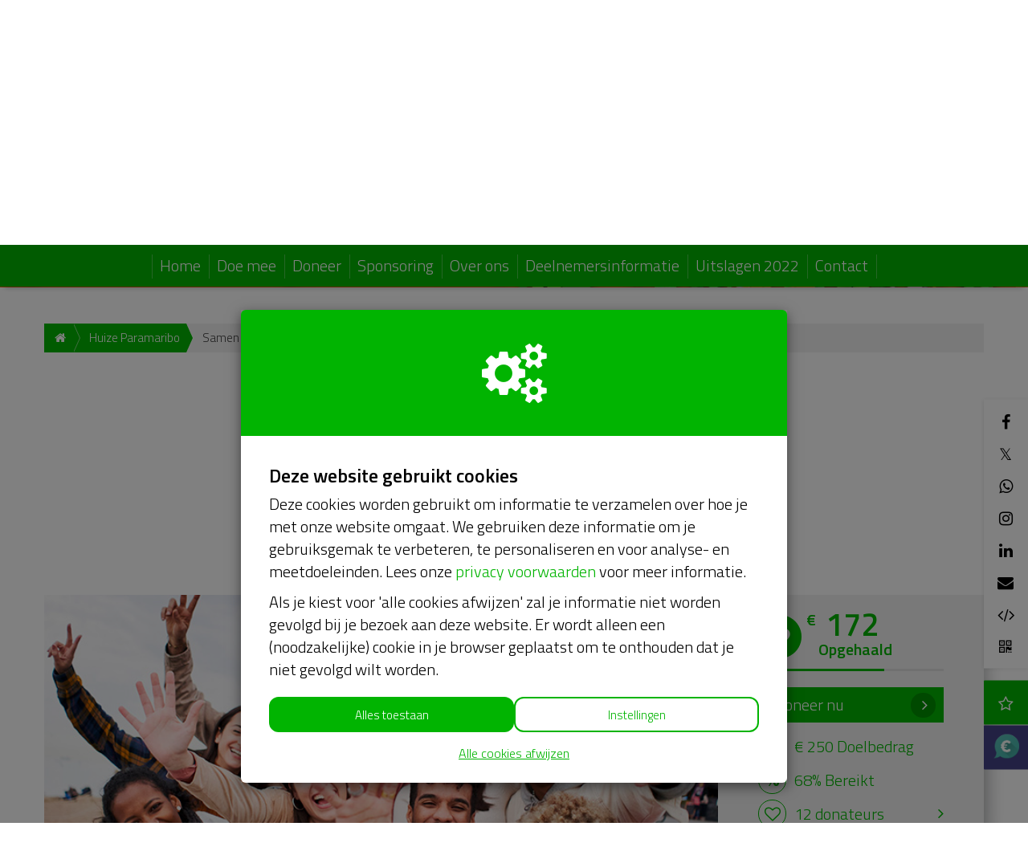

--- FILE ---
content_type: text/html; charset=utf-8
request_url: https://www.alslenteloop.nl/fundraisers/jess-rijsdijk
body_size: 50397
content:
<!DOCTYPE html>
<html class="css3 new" lang="nl">
  <head>
    


    <title>Samen tegen ALS</title>

    <meta http-equiv="X-UA-Compatible" content="IE=edge,chrome=1">

    <script type="application/ld+json">
  {
    "@context": "https://schema.org",
    "@type": "WebSite",
    "name": "ALS Lenteloop",
    "url": "https://www.alslenteloop.nl/"
  }
</script>

    <meta name="description" content="Ik ren mee zodat er meer onderzoek gedaan kan worden naar ALS, maar ook om ALS nog meer onder de aandacht te brengen. Zo kunnen we uiteindelijk misschien wel..." />

    <meta property="og:title" content="Samen tegen ALS" />
<meta property="og:type" content="website" />
<meta property="og:description" content="Ik ren mee zodat er meer onderzoek gedaan kan worden naar ALS, maar ook om ALS nog meer onder de aandacht te brengen. Zo kunnen we uiteindelijk misschien wel genezen. Help jij ook mee?" />
<meta property="og:url" content="https://www.alslenteloop.nl/fundraisers/jess-rijsdijk" />
<meta property="og:image" content="https://cdn.kentaa.nl/assets/generic/default-media-3886b499180989085c855f0256fc0c9a8d161ef953c50cf89edbda2d742f2e3c.jpg" />

    <meta name="twitter:card" content="summary_large_image">
<meta name="twitter:site" content="ALS Lenteloop">
<meta name="twitter:creator" content="Stichting ALS Nederland">
<meta name="twitter:title" content="Samen tegen ALS">
<meta name="twitter:description" content="Ik ren mee zodat er meer onderzoek gedaan kan worden naar ALS, maar ook om ALS nog meer onder de aandacht te brengen. Zo kunnen we uiteindelijk misschien wel genezen. Help jij ook mee?">
<meta name="twitter:image" content="https://cdn.kentaa.nl/assets/generic/default-media-3886b499180989085c855f0256fc0c9a8d161ef953c50cf89edbda2d742f2e3c.jpg">

    <meta name="reference" content="Action_254788">


      <link rel="icon" type="image/png" href="https://cdn.kentaa.nl/favicons/site_setting/2337/icon_32_bc6cc530199292b7944eadf11a4c9d37dee559d2.png" />
  <link rel="apple-touch-icon" type="image/png" href="https://cdn.kentaa.nl/favicons/site_setting/2337/icon_180_bc6cc530199292b7944eadf11a4c9d37dee559d2.png" />

    <link rel="stylesheet" media="all" href="/theme/variables.css" />

<link rel="stylesheet" href="https://cdn.kentaa.nl/assets/generic_fresh/application-ffe1d88c5d0980b6701f25bb6163db14a6b3b0c92fb5add5bc90c8b7426ff8c0.css" media="all" />



    <link rel="stylesheet" media="all" href="/theme/website.css"/>

    

    <meta name="csrf-param" content="authenticity_token" />
<meta name="csrf-token" content="t-IX4QVjbUIeCUg3Frezof7V_ASfY-D-5CwaCA_moJcXGOxRYqPxrP9AQUsM_uVy89bqBwR5phbc19NowZQjGg" />
    <meta name="viewport" content="width=device-width, initial-scale=1.0">
      <meta name="theme-color" content="#01b401" />


    <script src="https://cdn.kentaa.nl/assets/generic_fresh/application-d0a85d000be14a56ab1fad17d9e744a44b084cfda0851aee00d9e6f407b85544.js"></script>

    
    

      <script src="https://cdn.kentaa.nl/assets/generic_fresh/carroussel-6f68a51aedfad2f972acbfb74d7cbc08fc319c67ae7477743332b1ab15deab05.js"></script>
<script src="https://cdn.kentaa.nl/assets/generic_fresh/progress_cake-e3ba098df3b61a24a09165a51d645140342af65b35bd88009d31351dd05d74d4.js"></script>
  


    
  </head>
  <body class="controller_actions action_show at_action at_project_action_team any_home project_or_team_or_action_home  kentaa-path-info-fundraisers kentaa-path-info-jess-rijsdijk  js-scrollto-extra-margin" data-js-modules="Autocomplete ModalsVideo EndlessScroll Tabs" data-dot-key="false" data-currency-key="EUR" data-currency-delimiter="." data-currency-separator="," data-currency-precision="2" data-currency-position="left">
    

    

    <!-- Made with love by Kentaa. -->
    <div class="wrapper">
      <div id="sidr-nav" class="sidr" data-sources="#user-login,#navigation-global">
  <!-- Ham & Eggs -->
</div>

      <header >
        

<div class="nav-holder ">
  <div class="navigation-holder">
    <div class="inner-navigation-holder">
      <div class="container">
        <nav class="navbar" role="navigation">
  <div class="navbar-left">
    <a class="navbar-toggle" id="open-sidr" href="#sird">
      <span class="icon-bar"></span>
      <span class="icon-bar"></span>
      <span class="icon-bar"></span>
</a>    <span class="hidden" id="hidden-open-sidr"></span>
  </div>

      <div class="logo-holder ">
        <a href="https://www.alslenteloop.nl/">
          <img alt="" src="https://cdn.kentaa.nl/header_logos/logo/site_logo/1083/site_header_6e5824b0367c179052c3851c7f6ed66b6bbb9476.png" />
</a>      </div>

  <div class="navbar-right pull-right visible-xs visible-sm ">
    <a class="navbar-button" data-magic-toggle-target=".js-social-target" href="#">
      <i class="fa fa-share-alt"></i>
    </a><!--
    --><a class="navbar-button" data-toggle="modal" data-target="#search_modal" href="#">
      <i class="fa fa-search"></i>
    </a>
  </div>

  <div class="vertical-center">
    <div class="pull-right hidden-xs hidden-sm" id="user-login">
      <ul class="nav navbar-nav login-nav-bar">
    <li class="highlight last ">
      <a id="login-header-show" data-toggle="modal" data-target="#login_modal" class="login-header-show" href="#">
        <i class="fa fa-user"></i><span class="hidden-lg hidden-md">&nbsp;&nbsp;Inloggen</span>
</a>    </li>
</ul>

    </div>
    <div class="logo-and-search pull-right">
      <div class="social-area text-left js-social-target no-on-xs no-on-sm">
        <div class="social-inner">
          

<div class="js-social-click-item item facebook" data-trigger="click" data-href="https://www.alslenteloop.nl/fundraisers/jess-rijsdijk?utm_source=kentaa&amp;utm_medium=facebook&amp;utm_campaign=als-lenteloop" data-ga-event="share" data-ga-value="Facebook" data-placement="bottom">
  <i class="fa fa-facebook"></i>
</div>

<div class="js-social-click-item item twitter" data-trigger="click" data-href="https://www.alslenteloop.nl/fundraisers/jess-rijsdijk?utm_source=kentaa&amp;utm_medium=twitter&amp;utm_campaign=als-lenteloop" data-ga-event="share" data-ga-value="Twitter" data-twitter-msg="Loop mee met de ALS Lenteloop op 6 juni 2022 of sponsor één van de deelnemers. Help zo mee in de strijd tegen ALS! #alslenteloop" data-locale="nl">
  <span class="twitter-x">&Xopf;</span>
</div>

<div class="item whatsapp inline-block">
  <a class="whatsapplink js-social-click-item whatsapp" target="_blank"  href="https://api.whatsapp.com/send?text=" data-whatsapp-msg="Op 6 juni 2022 vindt de 7e editie van de ALS Lenteloop in Bilthoven plaats. Loop ook mee of sponsor één van de deelnemers. Zo help je mee in de strijd tegen ALS. " data-href="https://www.alslenteloop.nl/fundraisers/jess-rijsdijk?utm_source=kentaa&amp;utm_medium=whatsapp&amp;utm_campaign=als-lenteloop" data-ga-event="share" data-ga-value="WhatsApp">
    <i class="fa fa-whatsapp"></i>
  </a>
</div>

  <div class="js-social-click-item item instagram" data-ga-event="share" data-ga-value="Instagram">
    <a data-toggle="modal" data-target="#instagram_modal" href="#">
      <i class="fa fa-instagram"></i>
</a>  </div>

<div class="js-social-click-item item linkedin" data-trigger="click" data-href="https://www.alslenteloop.nl/fundraisers/jess-rijsdijk?utm_source=kentaa&amp;utm_medium=linkedin&amp;utm_campaign=als-lenteloop&amp;week=4" data-ga-event="share" data-ga-value="LinkedIn">
  <i class="fa fa-linkedin"></i>
</div>

<div class="item email">
  <a class="js-social-click-item email" data-href="https://www.alslenteloop.nl/fundraisers/jess-rijsdijk?utm_source=kentaa&amp;utm_medium=email-share&amp;utm_campaign=als-lenteloop" data-ga-event="share" data-ga-value="Email" href="mailto:?body=Beste%20%28naam%20ontvanger%29%2C%0D%0A%0D%0AOp%20maandag%206%20juni%202022%20%28Tweede%20Pinksterdag%29%20vindt%20de%207e%20editie%20van%20de%20ALS%20Lenteloop%20plaats%20in%20Bilthoven.%20%20Een%20evenement%20waarbij%20deelnemers%20hardlopend%20of%20wandelend%20een%20zelf%20gekozen%20afstand%20afleggen%20onder%20het%20motto%20%E2%80%99samen%20leven%2C%20samen%20lopen%E2%80%99.%20Doel%20is%20enerzijds%20om%20geld%20te%20werven%20voor%20onderzoek%20naar%20en%20medicatie%20voor%20ALS%20en%20anderzijds%20om%20een%20evenement%20te%20organiseren%20waarbij%20de%20gezamenlijkheid%20van%20samen%20lopen%20en%20samen%20het%20leven%20vieren%20voorop%20staat.%20Met%20de%20opbrengsten%20wordt%20wetenschappelijk%20onderzoek%20naar%20ALS%20ondersteund%2C%20met%20als%20doel%20de%20oorzaak%20van%20ALS%20te%20vinden%20en%20daarmee%20beter%20op%20zoek%20te%20kunnen%20naar%20curatieve%20methodes%20om%20ALS%20te%20bestrijden.%0D%0A%0D%0ALoop%20je%20ook%20mee%3F%20Dat%20zou%20geweldig%20zijn.%20Of%20sponsor%20je%20%C3%A9%C3%A9n%20van%20de%20deelnemers%3F%20Ga%20daarvoor%20naar%20de%20website%20van%20de%20ALS%20Lenteloop%3A%0D%0A%0D%0Ahttps%3A%2F%2Fwww.alslenteloop.nl%2Ffundraisers%2Fjess-rijsdijk%3Futm_source%3Dkentaa%26utm_medium%3Demail-share%26utm_campaign%3Dals-lenteloop%0D%0A%0D%0AAlvast%20bedankt%20en%20hartelijke%20groet%2C%0D%0A%28naam%20afzender%29&amp;subject=Loop%20mee%20of%20sponsor%20%C3%A9%C3%A9n%20van%20de%20deelnemers%20van%20de%20ALS%20Lenteloop%21">
    <i class="fa fa-envelope"></i>
</a></div>

  <div class="item widget js-show-widget hidden-xs hidden-sm">
    <a data-toggle="modal" data-target="#widget_modal" data-ga-event="share" data-ga-value="Widget" href="#">
      <i class="fa fa-code fa-inverse"></i>
</a>  </div>

  <div class="item qrcode js-show-qrmodal">
     <a data-toggle="modal" data-target="#qrcode_modal" href="#">
      <i class="fa fa-qrcode fa-stack-1x fa-inverse"></i>
</a>  </div>

  <div class="item subscribe">
    <a data-toggle="modal" data-target="#generic_modal" data-remote="true" href="/fundraisers/jess-rijsdijk/news-items/subscribe">
      <span class="fa-stack">
        <i class="fa fa-star-o fa-inverse subscribe" data-subscribe-popover="true" data-toggle="popover" data-placement="bottom" data-content="Houd mij op de hoogte"></i>
      </span>
      <span class="only-visible-aside hidden">Houd mij op de hoogte</span>
</a>  </div>

  <div class="item tikkie">
    <a id="tikkie-btn" class="js-create-tikkie" data-post-url="/fundraisers/jess-rijsdijk/donation-request/tikkie" data-ga-event="share" data-ga-value="Tikkie" href="#">
      <img alt="Tikkie" src="https://cdn.kentaa.nl/assets/_shared/tikkie-b5da1156d21a2fbdff50d7adeacba17d0ca7338b00e36a6b6757c1302d2d26c0.png" />
</a>  </div>

<div class="clearfix"></div>

        </div>
      </div><div class="search-area js-search-target no-on-xs no-on-sm">
          
<div class="search-holder">
  <div class="hidden-xs"></div>
      <div class="fake-search-field" data-toggle="modal" data-target="#search_modal">Zoeken...</div>
</div>

        </div>
    </div>
  </div>
</nav>

      </div>
      <div class="clearfix"></div>
    </div>
    <div class="dynamic-navigation-holder-phantom js-dynamic-navigation-holder-phantom" style="visibility: hidden; display: none;">
  <ul class="nav navbar-nav navbar-normal">
    <li>
      <a href="https://www.alslenteloop.nl/">
        Home
</a>    </li>
      <li class="dropdown js-root-menu"><a class="left-clickable dropdown-toggle visible-xs visible-sm" data-active-url="/doe-mee" href="/doe-mee"><span>Doe mee</span></a><a class="right-clickable dropdown-toggle visible-xs visible-sm" data-toggle="dropdown" href="#"><span class="button navbar-toggle"><span class="icon-bar"></span><span class="icon-bar"></span><span class="icon-bar"></span></span></a><a class="dropdown-toggle hidden-xs hidden-sm" data-close-others="false" data-active-url="/doe-mee" data-hover="dropdown" data-delay="250" href="/doe-mee">Doe mee</a><ul class="dropdown-menu"><li><a data-active-url="/ren-of-wandel-mee" href="/ren-of-wandel-mee">Ren of wandel mee</a></li><li><a data-active-url="/laat-je-sponsoren" href="/laat-je-sponsoren">Laat je sponsoren </a></li><li><a data-active-url="/programma-en-routes" href="/programma-en-routes">Programma en routes</a></li><li><a data-active-url="/startnummers-en-shirts" href="/startnummers-en-shirts">Startnummers en shirts</a></li><li><a data-active-url="/voorwaarden-en-regels-bij-deelname" href="/voorwaarden-en-regels-bij-deelname">Voorwaarden en regels bij deelname </a></li><li><a data-active-url="/veelgestelde-vragen" href="/veelgestelde-vragen">Veelgestelde vragen</a></li></ul></li>
      <li class="dropdown js-root-menu"><a class="left-clickable dropdown-toggle visible-xs visible-sm" data-active-url="/doneer" href="/doneer"><span>Doneer </span></a><a class="right-clickable dropdown-toggle visible-xs visible-sm" data-toggle="dropdown" href="#"><span class="button navbar-toggle"><span class="icon-bar"></span><span class="icon-bar"></span><span class="icon-bar"></span></span></a><a class="dropdown-toggle hidden-xs hidden-sm" data-close-others="false" data-active-url="/doneer" data-hover="dropdown" data-delay="250" href="/doneer">Doneer </a><ul class="dropdown-menu"><li><a data-active-url="/wat-gebeurt-er-met-mijn-donatie" href="/wat-gebeurt-er-met-mijn-donatie">Wat gebeurt er met mijn donatie</a></li><li><a data-active-url="/doneer/anbi" href="/doneer/anbi">ANBI</a></li></ul></li>
      <li class="dropdown js-root-menu"><a class="left-clickable dropdown-toggle visible-xs visible-sm" data-active-url="/sponsoring" href="/sponsoring"><span>Sponsoring</span></a><a class="right-clickable dropdown-toggle visible-xs visible-sm" data-toggle="dropdown" href="#"><span class="button navbar-toggle"><span class="icon-bar"></span><span class="icon-bar"></span><span class="icon-bar"></span></span></a><a class="dropdown-toggle hidden-xs hidden-sm" data-close-others="false" data-active-url="/sponsoring" data-hover="dropdown" data-delay="250" href="/sponsoring">Sponsoring</a><ul class="dropdown-menu"><li><a data-active-url="/onze-sponsoren" href="/onze-sponsoren">Onze sponsoren </a></li><li><a data-active-url="/word-sponsor" href="/word-sponsor">Word sponsor </a></li></ul></li>
      <li class="dropdown js-root-menu"><a class="left-clickable dropdown-toggle visible-xs visible-sm" data-active-url="/over-ons" href="/over-ons"><span>Over ons</span></a><a class="right-clickable dropdown-toggle visible-xs visible-sm" data-toggle="dropdown" href="#"><span class="button navbar-toggle"><span class="icon-bar"></span><span class="icon-bar"></span><span class="icon-bar"></span></span></a><a class="dropdown-toggle hidden-xs hidden-sm" data-close-others="false" data-active-url="/over-ons" data-hover="dropdown" data-delay="250" href="/over-ons">Over ons</a><ul class="dropdown-menu"><li><a data-active-url="/organisatie" href="/organisatie">Organisatie</a></li><li><a data-active-url="/jaarverslagen" href="/jaarverslagen">Jaarverslagen</a></li><li><a data-active-url="/ambassadeurs" href="/ambassadeurs">Ambassadeurs </a></li><li><a data-active-url="/wat-is-als" href="/wat-is-als">Wat is ALS? </a></li></ul></li>
      <li class="js-root-menu"><a data-active-url="/deelnemersinformatie" href="/deelnemersinformatie">Deelnemersinformatie</a></li>
      <li class="js-root-menu"><a data-active-url="/uitslagen-2022" href="/uitslagen-2022">Uitslagen 2022</a></li>
      <li class="last js-root-menu"><a data-active-url="/contact" href="/contact">Contact</a></li>
  </ul>
</div>

<div class="collapse navbar-collapse dynamic-navigation-holder js-dynamic-navigation-holder" id="navigation-global">
   <ul class="nav navbar-nav navbar-normal">
     <li>
       <a href="https://www.alslenteloop.nl/">
         Home
</a>     </li>
      <li class="dropdown js-root-menu"><a class="left-clickable dropdown-toggle visible-xs visible-sm" data-active-url="/doe-mee" href="/doe-mee"><span>Doe mee</span></a><a class="right-clickable dropdown-toggle visible-xs visible-sm" data-toggle="dropdown" href="#"><span class="button navbar-toggle"><span class="icon-bar"></span><span class="icon-bar"></span><span class="icon-bar"></span></span></a><a class="dropdown-toggle hidden-xs hidden-sm" data-close-others="false" data-active-url="/doe-mee" data-hover="dropdown" data-delay="250" href="/doe-mee">Doe mee</a><ul class="dropdown-menu"><li><a data-active-url="/ren-of-wandel-mee" href="/ren-of-wandel-mee">Ren of wandel mee</a></li><li><a data-active-url="/laat-je-sponsoren" href="/laat-je-sponsoren">Laat je sponsoren </a></li><li><a data-active-url="/programma-en-routes" href="/programma-en-routes">Programma en routes</a></li><li><a data-active-url="/startnummers-en-shirts" href="/startnummers-en-shirts">Startnummers en shirts</a></li><li><a data-active-url="/voorwaarden-en-regels-bij-deelname" href="/voorwaarden-en-regels-bij-deelname">Voorwaarden en regels bij deelname </a></li><li><a data-active-url="/veelgestelde-vragen" href="/veelgestelde-vragen">Veelgestelde vragen</a></li></ul></li>
      <li class="dropdown js-root-menu"><a class="left-clickable dropdown-toggle visible-xs visible-sm" data-active-url="/doneer" href="/doneer"><span>Doneer </span></a><a class="right-clickable dropdown-toggle visible-xs visible-sm" data-toggle="dropdown" href="#"><span class="button navbar-toggle"><span class="icon-bar"></span><span class="icon-bar"></span><span class="icon-bar"></span></span></a><a class="dropdown-toggle hidden-xs hidden-sm" data-close-others="false" data-active-url="/doneer" data-hover="dropdown" data-delay="250" href="/doneer">Doneer </a><ul class="dropdown-menu"><li><a data-active-url="/wat-gebeurt-er-met-mijn-donatie" href="/wat-gebeurt-er-met-mijn-donatie">Wat gebeurt er met mijn donatie</a></li><li><a data-active-url="/doneer/anbi" href="/doneer/anbi">ANBI</a></li></ul></li>
      <li class="dropdown js-root-menu"><a class="left-clickable dropdown-toggle visible-xs visible-sm" data-active-url="/sponsoring" href="/sponsoring"><span>Sponsoring</span></a><a class="right-clickable dropdown-toggle visible-xs visible-sm" data-toggle="dropdown" href="#"><span class="button navbar-toggle"><span class="icon-bar"></span><span class="icon-bar"></span><span class="icon-bar"></span></span></a><a class="dropdown-toggle hidden-xs hidden-sm" data-close-others="false" data-active-url="/sponsoring" data-hover="dropdown" data-delay="250" href="/sponsoring">Sponsoring</a><ul class="dropdown-menu"><li><a data-active-url="/onze-sponsoren" href="/onze-sponsoren">Onze sponsoren </a></li><li><a data-active-url="/word-sponsor" href="/word-sponsor">Word sponsor </a></li></ul></li>
      <li class="dropdown js-root-menu"><a class="left-clickable dropdown-toggle visible-xs visible-sm" data-active-url="/over-ons" href="/over-ons"><span>Over ons</span></a><a class="right-clickable dropdown-toggle visible-xs visible-sm" data-toggle="dropdown" href="#"><span class="button navbar-toggle"><span class="icon-bar"></span><span class="icon-bar"></span><span class="icon-bar"></span></span></a><a class="dropdown-toggle hidden-xs hidden-sm" data-close-others="false" data-active-url="/over-ons" data-hover="dropdown" data-delay="250" href="/over-ons">Over ons</a><ul class="dropdown-menu"><li><a data-active-url="/organisatie" href="/organisatie">Organisatie</a></li><li><a data-active-url="/jaarverslagen" href="/jaarverslagen">Jaarverslagen</a></li><li><a data-active-url="/ambassadeurs" href="/ambassadeurs">Ambassadeurs </a></li><li><a data-active-url="/wat-is-als" href="/wat-is-als">Wat is ALS? </a></li></ul></li>
      <li class="js-root-menu"><a data-active-url="/deelnemersinformatie" href="/deelnemersinformatie">Deelnemersinformatie</a></li>
      <li class="js-root-menu"><a data-active-url="/uitslagen-2022" href="/uitslagen-2022">Uitslagen 2022</a></li>
      <li class="last js-root-menu"><a data-active-url="/contact" href="/contact">Contact</a></li>
  </ul>
</div>

  </div>
</div>

<div class="info">
  <div class="container">
    <div class="header-top">
      <div class="clearfix"></div>
    </div>
    <div class="clearfix"></div>
  </div>
  
   <div id="header-carousel" class="carousel slide carousel-fade carousel-header js-header-carousel" data-ride="carousel">
      <div class="carousel-inner">
            <div class="item active" data-thumbwidth="1250" data-thumbheight="200">
              <picture><source media="(max-width: 480px)" srcset="https://cdn.kentaa.nl/site_banners/banner/7162/width_480_733c57dabd51ebdf2cf501f7bafdd89575930204.webp"></source><source media="(max-width: 768px)" srcset="https://cdn.kentaa.nl/site_banners/banner/7162/width_768_733c57dabd51ebdf2cf501f7bafdd89575930204.webp"></source><source media="(max-width: 1024px)" srcset="https://cdn.kentaa.nl/site_banners/banner/7162/width_1024_733c57dabd51ebdf2cf501f7bafdd89575930204.webp"></source><source media="(max-width: 1440px)" srcset="https://cdn.kentaa.nl/site_banners/banner/7162/width_1440_733c57dabd51ebdf2cf501f7bafdd89575930204.webp"></source><source media="(min-width: 1441px)" srcset="https://cdn.kentaa.nl/site_banners/banner/7162/width_2000_733c57dabd51ebdf2cf501f7bafdd89575930204.webp"></source><img class="img-responsive" alt="" src="https://cdn.kentaa.nl/site_banners/banner/7162/normal_733c57dabd51ebdf2cf501f7bafdd89575930204.png" /></picture>

            </div>
      </div>
      <div class="container relative header-indicators">
        <ol class="carousel-indicators">
        </ol>
      </div>
   </div>

</div>
<div class="js-nicely-scrolly" data-scroll-to-direct=true></div>

      </header>

      <div class="main-content">

        

          <div class="container relative">
            























  <div class="breadcrumb-wrapper">
    <ol class="breadcrumb breadcrumb-3"><li class="breadcrumb-item"><a href="https://www.alslenteloop.nl/"><i class="fa fa-home"></i></a></li><li class="breadcrumb-item"><a href="/teams/huize-paramaribo">Huize Paramaribo</a></li><li class="breadcrumb-item active">Samen tegen ALS</li></ol>
  </div>


              


<div class="white-magic relative">
  <div class="padding-magic no-padding-magic-on-phone">

    <div class="container">
        <div class="entity-heading entity-with-avatar">
    <div class="with-avatar">
      <div class="avatar">
          <span class="avatar-letter " data-avatar-letter="J">J</span>
      </div>
        <h1 class="h1-heading">Samen tegen ALS</h1>

      <span class="sub-name">Jess Rijsdijk</span>

      <p class="sub-p">(&nbsp;vanaf 18 jaar&nbsp;| 5km Run&nbsp;| Lid van team:&nbsp;<a class="team-member" href="/teams/huize-paramaribo">Huize Paramaribo</a>&nbsp;)</p>
    </div>
    <div class="clearfix"></div>
  </div>

    </div>

    

    <div class="full-width-area ">
      <div class="media-column">
        <div class="carrousel-wrapper ">


    <img class="carousel slide" alt="" src="https://cdn.kentaa.nl/assets/generic/default-media-3886b499180989085c855f0256fc0c9a8d161ef953c50cf89edbda2d742f2e3c.jpg" />
</div>

      </div>
      <div class="metrics-column hidden-xs">
        <div class="metrics side-row hidden-xs   ">
  
<div class="metrics">
  <span class="fa-stack fa-lg superheart">
    <i class="fa fa-circle fa-stack-2x"></i>
    <i class="fa fa-heart fa-stack-1x fa-inverse"></i>
  </span>
  <span class="total_amount lowercase">
    <span class="amount  ">
      <span class="left">€</span> 172
    </span>
    Opgehaald
  </span>

    <span class="progress-holder">
      <div class="progress-bar theme-background-color-forced progress-bar-68">
      </div>
    </span>
</div>


  
  <div class="metrics no-padding-bottom-xs">

      <a class="btn donate-button js-donate-now" data-name="Deelnemerspagina" data-ga-event="click" data-ga-value="Donate button" href="https://www.alslenteloop.nl/fundraisers/jess-rijsdijk/donate">Doneer nu</a>


  </div>
  <div class="clearfix"></div>

  

<div class="holder-stats ">
    <div class="stat goal_amount   hidden-xs">
      <i class="fa fa-flag-o fa-stack-1x"></i>
      € 250 Doelbedrag
    </div>
    <div class="stat reached hidden-xs">
      <i class="fa non-fa percentage fa-stack-1x"></i>
      68% Bereikt
    </div>

    <div class="stat stat-donations stat_split_1 hidden-xs">

        <a class="view-all js-external-link-to-tab" data-history="donors" data-history-url="/fundraisers/jess-rijsdijk/donors" data-tab-target="#donors_tab" href="#donors">
          <i class="fa fa-heart-o fa-stack-1x hidden-xs"></i>
          12
          donateurs
</a>    </div>




</div>


</div>

      </div>
    </div>

    <div class="content-area ">
          <div class="phone-metrics wide-layout">
      <div class="phone-progress with-bottom-padding visible-xs">
        <div class="row">
            <div class="col-xs-3 visible-xs qr-image-wrapper">
              <div class="qr-image">
                <img src="https://www.alslenteloop.nl/fundraisers/jess-rijsdijk/qr.svg" />
              </div>
            </div>

          <div class="col-xs-9 text-left">
            
<span class="like-h3 ">€ 172 <span>Opgehaald</span></span>

  <div class="metrics-target">
      van totaal € 250 (68%)
  </div>


            
  <div class="metrics no-padding-bottom-xs">

      <a class="btn-inline donate-button js-donate-now" data-name="Deelnemerspagina" data-ga-event="click" data-ga-value="Donate button" href="https://www.alslenteloop.nl/fundraisers/jess-rijsdijk/donate">Doneer nu</a>


  </div>
  <div class="clearfix"></div>

          </div>
        </div>
        

<div class="holder-stats ">
    <div class="stat goal_amount   hidden-xs">
      <i class="fa fa-flag-o fa-stack-1x"></i>
      € 250 Doelbedrag
    </div>
    <div class="stat reached hidden-xs">
      <i class="fa non-fa percentage fa-stack-1x"></i>
      68% Bereikt
    </div>

    <div class="stat stat-donations stat_split_1 hidden-xs">

        <a class="view-all js-external-link-to-tab" data-history="donors" data-history-url="/fundraisers/jess-rijsdijk/donors" data-tab-target="#donors_tab" href="#donors">
          <i class="fa fa-heart-o fa-stack-1x hidden-xs"></i>
          12
          donateurs
</a>    </div>




</div>


        <div class="clearfix"></div>
        <div class="visible-xs">
        </div>

      </div>
    </div>

    <div class="phone-metrics wide-layout hidden-xs">
      <div class="phone-progress ">
        
<span class="like-h3 ">€ 172 <span>Opgehaald</span></span>

  <div class="metrics-target">
      van totaal € 250 (68%)
  </div>


      </div>
      
  <div class="metrics no-padding-bottom-xs">

      <a class="btn-inline donate-button js-donate-now" data-name="Deelnemerspagina" data-ga-event="click" data-ga-value="Donate button" href="https://www.alslenteloop.nl/fundraisers/jess-rijsdijk/donate">Doneer nu</a>


  </div>
  <div class="clearfix"></div>

      

<div class="holder-stats ">
    <div class="stat goal_amount   hidden-xs">
      <i class="fa fa-flag-o fa-stack-1x"></i>
      € 250 Doelbedrag
    </div>
    <div class="stat reached hidden-xs">
      <i class="fa non-fa percentage fa-stack-1x"></i>
      68% Bereikt
    </div>

    <div class="stat stat-donations stat_split_1 hidden-xs">

        <a class="view-all js-external-link-to-tab" data-history="donors" data-history-url="/fundraisers/jess-rijsdijk/donors" data-tab-target="#donors_tab" href="#donors">
          <i class="fa fa-heart-o fa-stack-1x hidden-xs"></i>
          12
          donateurs
</a>    </div>




</div>


      <div class="clearfix"></div>
    </div>


        <div class="relative">
    <div class="nav-lemon-controls controls">
      <a class="btn prev-slide btn-arrow btn-left" href="#">
        <i class="fa fa-angle-left"></i>
</a>      <a class="btn next-slide btn-arrow btn-right btn-active" href="#">
        <i class="fa fa-angle-right"></i>
</a>    </div>
    <div class="nav-tabs-holder nav-lemon-carousel">
      <ul class="nav nav-tabs js-nav-tabs" data-scroll-to-direct="false">
          <li class="active">
            <a class="btn" data-toggle="tab" data-history="home" data-history-url="/fundraisers/jess-rijsdijk" href="#home">Info</a>
          </li>
          <li class="">
            <a class="btn" data-toggle="tab" data-history="donors" data-history-url="/fundraisers/jess-rijsdijk/donors" id="donors_tab" href="#donors">
              Donateurs <span class="tab-counter">12</span>
</a>          </li>


        
      </ul>
    </div>
    <hr class="nav-tabs-hr"/>
  </div>

<div class="tab-content js-nav-tabs-target-holder">
  <div class="tab-pane fade in active" id="home">
    <div class="clearfix"></div>
    <div class="tab-content-holder ">

      <div class="html-content js-html-content fr-view">Ik ren mee zodat er meer onderzoek gedaan kan worden naar ALS, maar ook om ALS nog meer onder de aandacht te brengen. Zo kunnen we uiteindelijk misschien wel genezen. Help jij ook mee?</div>

      <div class="social-area">
        

<div class="js-social-click-item item facebook" data-trigger="click" data-href="https://www.alslenteloop.nl/fundraisers/jess-rijsdijk?utm_source=kentaa&amp;utm_medium=facebook&amp;utm_campaign=als-lenteloop" data-ga-event="share" data-ga-value="Facebook" data-placement="bottom">
  <i class="fa fa-facebook"></i>
</div>

<div class="js-social-click-item item twitter" data-trigger="click" data-href="https://www.alslenteloop.nl/fundraisers/jess-rijsdijk?utm_source=kentaa&amp;utm_medium=twitter&amp;utm_campaign=als-lenteloop" data-ga-event="share" data-ga-value="Twitter" data-twitter-msg="Loop mee met de ALS Lenteloop op 6 juni 2022 of sponsor één van de deelnemers. Help zo mee in de strijd tegen ALS! #alslenteloop" data-locale="nl">
  <span class="twitter-x">&Xopf;</span>
</div>

<div class="item whatsapp inline-block">
  <a class="whatsapplink js-social-click-item whatsapp" target="_blank"  href="https://api.whatsapp.com/send?text=" data-whatsapp-msg="Op 6 juni 2022 vindt de 7e editie van de ALS Lenteloop in Bilthoven plaats. Loop ook mee of sponsor één van de deelnemers. Zo help je mee in de strijd tegen ALS. " data-href="https://www.alslenteloop.nl/fundraisers/jess-rijsdijk?utm_source=kentaa&amp;utm_medium=whatsapp&amp;utm_campaign=als-lenteloop" data-ga-event="share" data-ga-value="WhatsApp">
    <i class="fa fa-whatsapp"></i>
  </a>
</div>

  <div class="js-social-click-item item instagram" data-ga-event="share" data-ga-value="Instagram">
    <a data-toggle="modal" data-target="#instagram_modal" href="#">
      <i class="fa fa-instagram"></i>
</a>  </div>

<div class="js-social-click-item item linkedin" data-trigger="click" data-href="https://www.alslenteloop.nl/fundraisers/jess-rijsdijk?utm_source=kentaa&amp;utm_medium=linkedin&amp;utm_campaign=als-lenteloop&amp;week=4" data-ga-event="share" data-ga-value="LinkedIn">
  <i class="fa fa-linkedin"></i>
</div>

<div class="item email">
  <a class="js-social-click-item email" data-href="https://www.alslenteloop.nl/fundraisers/jess-rijsdijk?utm_source=kentaa&amp;utm_medium=email-share&amp;utm_campaign=als-lenteloop" data-ga-event="share" data-ga-value="Email" href="mailto:?body=Beste%20%28naam%20ontvanger%29%2C%0D%0A%0D%0AOp%20maandag%206%20juni%202022%20%28Tweede%20Pinksterdag%29%20vindt%20de%207e%20editie%20van%20de%20ALS%20Lenteloop%20plaats%20in%20Bilthoven.%20%20Een%20evenement%20waarbij%20deelnemers%20hardlopend%20of%20wandelend%20een%20zelf%20gekozen%20afstand%20afleggen%20onder%20het%20motto%20%E2%80%99samen%20leven%2C%20samen%20lopen%E2%80%99.%20Doel%20is%20enerzijds%20om%20geld%20te%20werven%20voor%20onderzoek%20naar%20en%20medicatie%20voor%20ALS%20en%20anderzijds%20om%20een%20evenement%20te%20organiseren%20waarbij%20de%20gezamenlijkheid%20van%20samen%20lopen%20en%20samen%20het%20leven%20vieren%20voorop%20staat.%20Met%20de%20opbrengsten%20wordt%20wetenschappelijk%20onderzoek%20naar%20ALS%20ondersteund%2C%20met%20als%20doel%20de%20oorzaak%20van%20ALS%20te%20vinden%20en%20daarmee%20beter%20op%20zoek%20te%20kunnen%20naar%20curatieve%20methodes%20om%20ALS%20te%20bestrijden.%0D%0A%0D%0ALoop%20je%20ook%20mee%3F%20Dat%20zou%20geweldig%20zijn.%20Of%20sponsor%20je%20%C3%A9%C3%A9n%20van%20de%20deelnemers%3F%20Ga%20daarvoor%20naar%20de%20website%20van%20de%20ALS%20Lenteloop%3A%0D%0A%0D%0Ahttps%3A%2F%2Fwww.alslenteloop.nl%2Ffundraisers%2Fjess-rijsdijk%3Futm_source%3Dkentaa%26utm_medium%3Demail-share%26utm_campaign%3Dals-lenteloop%0D%0A%0D%0AAlvast%20bedankt%20en%20hartelijke%20groet%2C%0D%0A%28naam%20afzender%29&amp;subject=Loop%20mee%20of%20sponsor%20%C3%A9%C3%A9n%20van%20de%20deelnemers%20van%20de%20ALS%20Lenteloop%21">
    <i class="fa fa-envelope"></i>
</a></div>

  <div class="item widget js-show-widget hidden-xs hidden-sm">
    <a data-toggle="modal" data-target="#widget_modal" data-ga-event="share" data-ga-value="Widget" href="#">
      <i class="fa fa-code fa-inverse"></i>
</a>  </div>

  <div class="item qrcode js-show-qrmodal">
     <a data-toggle="modal" data-target="#qrcode_modal" href="#">
      <i class="fa fa-qrcode fa-stack-1x fa-inverse"></i>
</a>  </div>

  <div class="item subscribe">
    <a data-toggle="modal" data-target="#generic_modal" data-remote="true" href="/fundraisers/jess-rijsdijk/news-items/subscribe">
      <span class="fa-stack">
        <i class="fa fa-star-o fa-inverse subscribe" data-subscribe-popover="true" data-toggle="popover" data-placement="bottom" data-content="Houd mij op de hoogte"></i>
      </span>
      <span class="only-visible-aside hidden">Houd mij op de hoogte</span>
</a>  </div>

  <div class="item tikkie">
    <a id="tikkie-btn" class="js-create-tikkie" data-post-url="/fundraisers/jess-rijsdijk/donation-request/tikkie" data-ga-event="share" data-ga-value="Tikkie" href="#">
      <img alt="Tikkie" src="https://cdn.kentaa.nl/assets/_shared/tikkie-b5da1156d21a2fbdff50d7adeacba17d0ca7338b00e36a6b6757c1302d2d26c0.png" />
</a>  </div>

<div class="clearfix"></div>

      </div>


      

    </div>
    <div class="clearfix"></div>
  </div>


    <div class="tab-pane fade in " id="donors">
      <div class="clearfix"></div>
      <div class="tab-content-holder">
        <div data-index-url="/fundraisers/jess-rijsdijk/donations" class="donations-holder fancy-fade js-index-holder-object"></div>
        <div data-loading-text="Bezig.." class="progress-spacer js-index-loader-object"></div>
      </div>
    </div>


  
</div>


        <script src="https://cdn.kentaa.nl/assets/_shared/badges-6b95055090df69c23d66db3d91232f3d90bf6315ad3453687184fd93c53254f9.js"></script>

  <div class="badges">
      <div class="badge" data-disabled="true">
        <div class="badge-image">
            <svg version="1.1" xmlns="http://www.w3.org/2000/svg" x="0px" y="0px" viewbox="0 0 300 300" style="enable-background:new 0 0 300 300;" xmlns:xlink="http://www.w3.org/1999/xlink" xml:space="preserve">
<g>
	<circle cx="150" cy="150" r="128.98"></circle>
	<ellipse fill="var(--theme-color)" cx="152.34" cy="150" rx="124.25" ry="127.21"></ellipse>
	<polygon fill="#23527C" points="164.88,96.95 213.86,68.22 230.1,97.98 	"></polygon>
	<path fill="#23527C" d="M203.86,48.5l-83.22,49.49l-37.49-3.21c0,0,89.59-52.95,97.84-55.24S200.71,37.29,203.86,48.5z"></path>
	<polygon fill="#FFA640" points="208.02,55.99 213.86,68.22 157.75,99.33 120.64,97.98 203.86,48.5 	"></polygon>
	<path fill="#018A65" d="M48.67,153.05c0,0,0-27.17,0-39.33s2.62-17.49,26.99-16.62s162.69,0.88,162.69,0.88s10.87,1.28,10.87,13.95
		s0,34.94,0,34.94s8.25,0.55,8.62,6.2c0.37,5.64,0,34.74,0,34.74s1.12,8.02-4.87,9.14s-5.25,9.76-5.25,9.76s0.75,23.61,0,28.48
		s1.01,12-21.8,12.75s-156.26,0-161.51,0s-17.24-1.17-17.24-21.2S48.67,153.05,48.67,153.05z"></path>
	<path fill="#01BD8A" d="M215.48,146.87c0.37-13.28,3.29-48.8-41.46-48.97c45.21,0.08,68.32,1.44,68.32,1.44l6.88,12.6v34.94l8.62,6.2
		v34.74l-4.87,9.14l-5.25,9.76v28.48l-7.12,11.22c0,0-27.83,1.92-66.58,1.86c37.72,0,41.91-49.81,41.91-49.81l23.54-0.75l8.62-0.37
		c0,0,12.37-0.26,11.62-24.68s-7.12-26.36-18.74-25.77C229.35,147.46,215.48,146.87,215.48,146.87z"></path>
	<circle cx="213.86" cy="172.65" r="8.32"></circle>
	<g>
		<g>
			<path d="M252.26,145.11l-0.02-1.59v-30.97c0-9.43-7.42-17.42-16.88-18.18l-0.95-0.16l-29.15-50.93
				c-2.44-4.25-6.38-7.29-11.09-8.55c-1.54-0.41-3.12-0.62-4.7-0.62c-3.17,0-6.31,0.85-9.08,2.47l-98.6,57.4l-0.85,0.23H63.61
				c-10.11,0-18.34,8.23-18.34,18.34v11.03c0,0-0.91,3.99,3.31,3.99s3.33-4.23,3.33-4.23v-10.8c0-6.46,5.25-11.71,11.71-11.71
				h170.28c6.46,0,11.71,5.25,11.71,11.71v30.05v1.69h-31.74c-15.64,0-28.36,12.72-28.36,28.36c0,15.64,12.72,28.36,28.36,28.36
				h31.74v1.69v30.05c0,6.46-5.25,11.71-11.71,11.71H63.61c-6.46,0-11.71-5.25-11.71-11.71v-81.66c0,0,0.28-4.22-3.42-4.22
				s-3.21,4.45-3.21,4.45v81.43c0,10.11,8.23,18.34,18.34,18.34h170.28c10.11,0,18.34-8.23,18.34-18.34v-30.97l0.02-1.59
				c5.32-1.9,9.99-6.92,9.99-12.51v-30.05C262.25,152.04,257.57,147.01,252.26,145.11z M120.61,94.21H93.36l90.35-51.9
				c1.75-1.03,3.75-1.57,5.76-1.57c1,0,2,0.13,2.97,0.39c2.99,0.8,6.84,4.08,8.41,6.82l-1.82,1.15l-77.58,44.88L120.61,94.21z
				 M160.29,94.21h-26.1l69.23-40.8l1.06,1.88l4.94,8.63l-1.56,0.91l-46.73,29.15L160.29,94.21z M223.85,94.21h-49.83l5.33-3.16
				l32.74-19.06l0.8-0.49l13.04,22.71H223.85z M255.62,187.67c0,3.7-3.01,6.7-6.7,6.7h-35.06c-11.98,0-21.73-9.75-21.73-21.73
				s9.75-21.73,21.73-21.73h35.06c3.7,0,6.7,3.01,6.7,6.7V187.67z"></path>
		</g>
	</g>
</g>
</svg>
        </div>
        <h4 class="theme-text-color">€ 250 opgehaald</h4>
      </div>
      <div class="badge" data-disabled="true">
        <div class="badge-image">
            <svg version="1.1" xmlns="http://www.w3.org/2000/svg" x="0px" y="0px" viewbox="0 0 300 300" style="enable-background:new 0 0 300 300;" xmlns:xlink="http://www.w3.org/1999/xlink" xml:space="preserve">
<g>
	<path d="M20.38,269.4l0-238.8c0-5.52,4.48-10,10-10l238.8,0c5.52,0,10,4.48,10,10l0,238.8c0,5.52-4.48,10-10,10l-238.8,0
		C24.86,279.4,20.38,274.92,20.38,269.4z"></path>
	<path fill="var(--theme-color)" d="M26.59,263.13l0-230.54c0-5.52,4.48-10,10-10l230.54,0c5.52,0,10,4.48,10,10l0,230.54c0,5.52-4.48,10-10,10
		l-230.54,0C31.07,273.13,26.59,268.65,26.59,263.13z"></path>
	<path fill="#FF5043" d="M223.86,100.31c-18.55-21.7-49.16-33.3-73.13-34.19c-23.97-0.89-38.36,3.77-60.25,14.46
		C54.58,67.16,30.9,87.29,30.9,87.29c1.97,7.1,11.84,18.06,22.2,26.14c-10.65,5.62-15.98,36.13-15.98,36.13l-19.83,6.49
		c4.93,31.27,23.08,39.42,36.5,42.91c4.74,16.57,25.65,28.02,25.65,28.02l-4.05,22.89l34.43,0.39l6.31-17.36l49.72,0.39l-3.5,18.9
		h34.14c0,0,44.93-65.22,49.87-96.14C251.29,125.13,242.41,122.02,223.86,100.31z M69.95,148.29c-6.1,0-11.05-4.95-11.05-11.05
		c0-6.1,4.95-11.05,11.05-11.05c6.1,0,11.05,4.95,11.05,11.05C80.99,143.34,76.05,148.29,69.95,148.29z"></path>
	<path fill="#FF7F76" d="M199.91,80.78c0,0,39.74,88.2-34.05,152.52c-3.5,18.9-3.5,18.9-3.5,18.9h34.14c0,0,36.65-43.57,41.58-63.64
		c4.93-20.06,9.11-62.19-4.54-77.37S199.91,80.78,199.91,80.78z"></path>
	<g>
		<path d="M70.09,149.62c-4.96,0-9.39-2.96-11.29-7.54c-1.91-4.59-0.87-9.82,2.64-13.34c2.31-2.32,5.39-3.59,8.66-3.59
			c1.61,0,3.18,0.31,4.67,0.93c4.59,1.9,7.56,6.34,7.56,11.31c0,6.73-5.48,12.22-12.22,12.23H70.09z M70.1,132.09
			c-2.14,0-4.06,1.28-4.89,3.25c-0.83,1.99-0.39,4.26,1.13,5.78c1,1.01,2.33,1.56,3.75,1.56l0,0c0.7,0,1.37-0.13,2.02-0.4
			c1.99-0.82,3.28-2.74,3.28-4.89c0-2.91-2.36-5.28-5.27-5.3l-0.01-0.01H70.1z"></path>
		<path d="M185.63,103.63c-0.87,0-1.7-0.33-2.35-0.92c-9.66-8.92-22.12-13.44-37.04-13.44c-16.1,0-28.92,5.32-29.04,5.37
			c-0.49,0.21-0.99,0.31-1.47,0.31c-1.77,0-3-1.47-3.29-2.92c-0.26-1.3,0.15-2.99,2.08-3.8c1.48-0.62,14.94-6.04,31.79-6.04
			c16.58,0,30.59,5.18,41.66,15.41c1.28,1.18,1.3,2.74,0.88,3.81C188.44,102.49,187.37,103.63,185.63,103.63z"></path>
		<path d="M272.78,149.56c-1.99,0-3.9-0.42-5.69-1.25c-5.64-2.57-9.34-8-9.67-14.18c-0.08-0.42-0.25-1.41-0.39-2.84l-0.64-0.31
			c-2.89,1.83-5.58,3.99-7.98,6.43c-0.72,0.76-1.57,1.16-2.48,1.16h0c-1.37,0-2.73-0.93-3.31-2.26c-0.54-1.24-0.28-2.57,0.72-3.65
			c3.82-4.02,8.3-7.28,13.32-9.68l0.24-0.36c0.29-5.74,2.23-11.23,5.58-15.88c0.71-0.91,1.62-1.4,2.65-1.4
			c1.33,0,2.69,0.86,3.29,2.1c0.33,0.68,0.71,2.04-0.46,3.56c-1.95,2.67-3.23,5.79-3.73,9.05l0.48,0.48
			c0.94-0.15,1.89-0.23,2.84-0.23c4.49,0,8.8,1.66,12.13,4.68c3.81,3.53,9.42,12.21,3.34,19.8c-2.5,3.04-6.19,4.79-10.13,4.79
			L272.78,149.56z M267.19,127.2c-1.06,0-2.11,0.14-3.13,0.42l-0.31,0.42c0.06,1.6,0.23,3.23,0.5,4.84
			c0.03,0.13,0.05,0.26,0.06,0.38c0.05,3.72,2.28,7.17,5.69,8.76c0.86,0.41,1.79,0.62,2.75,0.62c1.85,0,3.61-0.8,4.83-2.18
			c3.61-4.51-2.51-10.27-2.58-10.32C272.83,128.25,270.06,127.2,267.19,127.2z"></path>
		<g>
			<g>
				<path d="M249.22,134.21c-2.65-10.58-4.38-15.28-10.74-23.12c0,0-3.08-3.8-6.12-2.36c-3.91,1.85,0.56,6.7,0.56,6.7
					c6.41,7.9,7.42,11.84,9.6,20.56c0.03,0.11,2.85,10.76-1.73,29.98c-7.53,31.57-29.03,61.87-45.74,81.74l-0.32,0.15H167.9
					l-0.41-0.52l3.35-13.51c0.26-1.04,0.03-2.12-0.64-2.97c-0.66-0.85-1.66-1.33-2.73-1.33h-51.46c-1.5,0-2.83,0.96-3.3,2.39
					l-4.7,14.37l-0.4,0.29H80.5l-0.41-0.5l3.5-18.86c0.29-1.61-0.55-3.18-2.05-3.82c-0.19-0.08-19.46-8.59-23.5-25.61
					c-0.35-1.57-1.72-2.66-3.33-2.66l-0.18,0c-1.82-0.01-8.3-0.36-15.19-4.71c-9.69-6.11-15.67-17.06-17.77-32.53l0.28-0.45
					l17.75-6.05c1.43-0.48,2.37-1.82,2.35-3.33c0-0.22-0.09-21.69,14.27-32.83c0.95-0.74,1.45-1.89,1.33-3.09
					c-0.12-1.2-0.84-2.23-1.93-2.77c-0.63-0.32-15.47-8.03-20.5-21.61l0.21-0.53c9.79-4.6,20.69-7.04,31.51-7.04
					c7.8,0,15.52,1.23,22.93,3.64c0.33,0.1,0.68,0.15,1.03,0.15c0.64,0,1.26-0.17,1.8-0.5c0.22-0.14,23-13.74,53.13-13.74
					c14.43,0,28.15,3.15,40.83,9.38c2.11,0.91,13.71,5.31,25.22,14.99c4.33,3.64,2.9,1.97,6.61,5.79c0,0,5.4,6.07,8.77,3.03
					c2.47-2.23-0.27-4.39-0.27-4.39c-17.71-18.51-37.18-25.61-37.54-25.75c-13.69-6.73-28.45-10.15-43.87-10.15
					c-27.41,0-48.99,10.73-54.95,14.02l-0.33,0.03c-7.62-2.41-15.54-3.64-23.53-3.64c-13.16,0-26.2,3.37-37.7,9.72
					c-1.25,0.81-1.85,2.32-1.49,3.76c3.33,13.31,14.16,22.15,20.32,26.24l0.08,0.62c-7.69,8.86-12.23,20.19-12.79,31.9l-0.28,0.38
					l-18.17,6.18c-1.53,0.52-2.49,2.01-2.33,3.62c3.75,37.99,27.39,45.06,37.38,46.33l0.35,0.29c4.78,14.79,18.34,23.31,23.95,26.29
					l0.22,0.45l-3.81,20.58c-0.19,1.02,0.08,2.06,0.74,2.85c0.66,0.8,1.63,1.25,2.67,1.25h34.61c1.5,0,2.83-0.96,3.3-2.39l4.7-14.37
					l0.4-0.29h43.67l0.41,0.52l-3.34,13.49c-0.26,1.04-0.03,2.12,0.64,2.97c0.66,0.85,1.66,1.33,2.73,1.33h33.61
					c1.02,0,1.99-0.45,2.65-1.23C261.5,180.28,249.76,136.07,249.22,134.21z"></path>
			</g>
		</g>
	</g>
	<g>
		<path d="M131.19,83.85c-0.52,0.1-1.04,0.2-1.54,0.31C130.16,84.05,130.67,83.95,131.19,83.85z"></path>
		<path d="M133.09,83.5c-0.45,0.08-0.9,0.16-1.35,0.24C132.18,83.66,132.63,83.58,133.09,83.5z"></path>
		<path d="M139.51,82.62c-0.53,0.05-1.06,0.11-1.58,0.18C138.45,82.73,138.98,82.67,139.51,82.62z"></path>
		<path d="M137.44,82.85c-1.31,0.16-2.58,0.35-3.83,0.56C134.85,83.21,136.13,83.02,137.44,82.85z"></path>
		<path d="M125.54,85.1c-0.34,0.09-0.68,0.17-1.01,0.26C124.86,85.27,125.2,85.18,125.54,85.1z"></path>
		<path d="M146.76,82.19c1.42-0.02,2.86,0,4.31,0.07C149.63,82.19,148.19,82.17,146.76,82.19z"></path>
		<path d="M129.43,84.2c-0.55,0.12-1.1,0.24-1.63,0.36C128.34,84.44,128.88,84.32,129.43,84.2z"></path>
		<path d="M144.12,82.27c-1.4,0.07-2.78,0.17-4.13,0.3C141.34,82.44,142.72,82.34,144.12,82.27z"></path>
		<path d="M127.19,84.7c-0.34,0.08-0.68,0.16-1.01,0.24C126.51,84.86,126.85,84.78,127.19,84.7z"></path>
		<path d="M167.36,85.3c-0.57-0.2-1.14-0.39-1.71-0.57C166.22,84.91,166.79,85.1,167.36,85.3z"></path>
		<path d="M172.03,87.25c-1.37-0.66-2.76-1.25-4.17-1.77C169.27,86,170.66,86.59,172.03,87.25z"></path>
		<path d="M165.19,84.59c-1.43-0.43-2.87-0.8-4.32-1.1C162.32,83.79,163.76,84.15,165.19,84.59z"></path>
		<path d="M146.29,82.2c-0.57,0.01-1.14,0.03-1.71,0.05C145.15,82.23,145.72,82.21,146.29,82.2z"></path>
		<path d="M176.52,89.76c-0.64-0.41-1.28-0.79-1.93-1.17C175.24,88.97,175.88,89.35,176.52,89.76z"></path>
		<path d="M174.1,88.33c-0.54-0.3-1.08-0.58-1.63-0.86C173.02,87.74,173.56,88.03,174.1,88.33z"></path>
		<path d="M150.73,48.99c-18.77,0-33.99,15.22-33.99,33.99c0,1.56,0.11,3.1,0.32,4.61c1.87-0.64,4.24-1.38,6.99-2.11
			c-0.08-0.82-0.12-1.66-0.12-2.5c0-14.8,12-26.8,26.8-26.8c14.8,0,26.8,12,26.8,26.8c0,2.37-0.31,4.67-0.89,6.86
			c-0.03-0.02-0.06-0.04-0.09-0.05c2.13,1.37,4.18,2.96,6.13,4.8c1.32-3.62,2.03-7.53,2.03-11.6
			C184.72,64.21,169.5,48.99,150.73,48.99z"></path>
		<path d="M153.3,82.4c-0.59-0.05-1.18-0.09-1.76-0.12C152.12,82.31,152.71,82.35,153.3,82.4z"></path>
		<path d="M158.15,82.98c-1.46-0.23-2.91-0.41-4.37-0.54C155.23,82.57,156.69,82.74,158.15,82.98z"></path>
		<path d="M160.37,83.38c-0.58-0.12-1.17-0.23-1.75-0.32C159.2,83.15,159.78,83.26,160.37,83.38z"></path>
	</g>
	<path fill="#FFA640" d="M176.64,89.84c0.58-2.19,0.89-4.49,0.89-6.86c0-14.8-12-26.8-26.8-26.8c-14.8,0-26.8,12-26.8,26.8
		c0,0.84,0.04,1.68,0.12,2.5C137.36,81.95,159.54,78.77,176.64,89.84z"></path>
	<g>
		<path fill="#FFBE73" d="M150.73,56.18c-0.66,0-1.32,0.03-1.97,0.08c13.88,1.01,24.83,12.58,24.83,26.72c0,1.65-0.16,3.26-0.45,4.82
			c1.19,0.62,2.36,1.29,3.5,2.03c0.58-2.19,0.89-4.49,0.89-6.86C177.53,68.18,165.53,56.18,150.73,56.18z"></path>
	</g>
</g>
</svg>
        </div>
        <h4 class="theme-text-color">€ 500 opgehaald</h4>
      </div>
      <div class="badge" data-disabled="true">
        <div class="badge-image">
            <svg version="1.1" xmlns="http://www.w3.org/2000/svg" x="0px" y="0px" viewbox="0 0 300 300" style="enable-background:new 0 0 300 300;" xmlns:xlink="http://www.w3.org/1999/xlink" xml:space="preserve">
<g>
	<path d="M142.93,279.12L20.88,157.07c-3.91-3.91-3.91-10.24,0-14.14L142.93,20.88c3.91-3.91,10.24-3.91,14.14,0l122.05,122.05
		c3.91,3.91,3.91,10.24,0,14.14L157.07,279.12C153.17,283.03,146.83,283.03,142.93,279.12z"></path>
	<path fill="var(--theme-color)" d="M144.77,273.58L28.26,157.07c-3.91-3.91-3.91-10.24,0-14.14L144.77,26.42c3.91-3.91,10.24-3.91,14.14,0
		l116.51,116.51c3.91,3.91,3.91,10.24,0,14.14L158.91,273.58C155,277.48,148.67,277.48,144.77,273.58z"></path>
	<path fill="#23527C" d="M57.57,212.11c0,0-5.5,0-9.96,0s-6.25-5.24-6.25-12.84s0-25.89,0-31.16c0-5.26,2.1-6.66,8.11-6.66
		s8.77-1.39,8.77-8.77s0.48-7.17-7.17-7.17s-9.71-1.27-9.71-9.26s0-25.8,0-32.88s1.2-8.38,8.44-8.38s8.44,0.15,8.44-8.96
		c0,0,0-10.69,0-21.17s4.83-9.69,18.98-9.69s165.32,0,169.78,0c4.45,0,9.17,3.14,9.17,12.84s0,41.84,0,41.84s0,125.24,0,132.92
		c0,7.67-4.42,8.23-8.23,8.23c-3.82,0-166,0-177.26,0s-11.98-3.93-11.98-11.98C58.69,230.97,57.57,212.11,57.57,212.11z"></path>
	<path fill="#3174AF" d="M190.66,55.16V252.2c0,0,50.06,0,57.27,0c7.2,0,8.23-9.43,8.23-9.43s0-164.51,0-174.75
		s-2.11-12.32-12.32-12.32S190.66,55.16,190.66,55.16z"></path>
	<path fill="#FFA640" d="M120.71,172.28c0,0-28.27,28.64-34.48,34.85c-6.21,6.21-3.04,14.83,0,17.5c3.04,2.67,9.85,7.12,19.28-1.78
		c9.43-8.91,32.49-32.23,32.49-32.23s4.72,3.93,16.77,3.93s21.48-4.19,21.48-4.19l35.63,34.27c0,0,11,5.71,15.98,0
		c4.98-5.71,6.14-13.05,1.24-17.5c-4.9-4.45-35.3-34.85-35.3-34.85s6.03-9.1,5.24-19.22c-0.79-10.12-4.19-19.56-4.19-19.56
		l34.25-34.41c0,0,4.38-12.24,0-16.03c-4.38-3.79-10.67-8.25-18.27-1.31c-7.6,6.95-33.27,34.19-33.27,34.19s-8.65-4.45-18.6-4.45
		c-9.96,0-20.96,4.45-20.96,4.45l-37.21-35.63c0,0-8.69-4.2-14.56,1.44c-5.87,5.64-1.42,16.12-1.42,16.12l34.58,35.11
		c0,0-3.14,12.91-3.14,20.08C116.26,160.23,120.71,172.28,120.71,172.28z"></path>
	<circle fill="#3174AF" cx="156.94" cy="152.98" r="17.65"></circle>
	<path d="M219.97,230.78c-4.08,0-7.92-1.59-10.81-4.48l-31.95-31.95l-1.65-0.31c-5.6,2.45-11.79,3.75-17.9,3.75
		c-6.11,0-12.3-1.29-17.9-3.75l-1.65,0.31l-31.95,31.95c-2.89,2.89-6.72,4.48-10.81,4.48c-4.08,0-7.92-1.59-10.8-4.48
		c-5.96-5.96-5.96-15.65,0-21.61l31.95-31.95l0.31-1.65c-2.45-5.6-3.75-11.79-3.75-17.9c0-6.11,1.3-12.3,3.75-17.9l-0.31-1.65
		L84.56,101.7c-5.96-5.96-5.96-15.65,0-21.61c2.89-2.89,6.73-4.48,10.81-4.48s7.92,1.59,10.8,4.48l31.95,31.95l1.65,0.31
		c5.6-2.45,11.79-3.75,17.9-3.75c6.12,0,12.31,1.3,17.9,3.75l1.65-0.31l31.95-31.95c2.88-2.89,6.72-4.48,10.8-4.48
		c4.08,0,7.92,1.59,10.8,4.47c2.88,2.88,4.47,6.72,4.47,10.8c0,4.09-1.59,7.92-4.47,10.8l-31.95,31.95l-0.31,1.65
		c2.45,5.6,3.75,11.79,3.75,17.9c0,6.11-1.29,12.3-3.75,17.9l0.31,1.65l31.95,31.95c2.89,2.89,4.48,6.73,4.48,10.81
		c0,4.08-1.59,7.92-4.48,10.8C227.88,229.19,224.05,230.78,219.97,230.78z M177.09,186.82c0.82,0,1.59,0.32,2.18,0.9l34.24,34.24
		c1.72,1.73,4.02,2.68,6.46,2.68c2.44,0,4.73-0.95,6.46-2.68c1.73-1.72,2.68-4.02,2.68-6.46c0-2.44-0.95-4.74-2.68-6.46
		l-34.23-34.24c-0.96-0.96-1.18-2.41-0.54-3.61c2.92-5.5,4.46-11.72,4.46-17.99c0-6.27-1.54-12.49-4.46-17.99
		c-0.64-1.2-0.42-2.65,0.54-3.61l34.24-34.24c1.72-1.72,2.67-4.02,2.67-6.46c0-2.44-0.95-4.74-2.67-6.46
		c-1.72-1.73-4.02-2.68-6.46-2.68c-2.44,0-4.73,0.95-6.46,2.68l-34.24,34.24c-0.58,0.58-1.35,0.9-2.18,0.9c-0.5,0-1-0.12-1.44-0.36
		c-5.5-2.92-11.72-4.47-17.99-4.47c-6.27,0-12.49,1.54-17.99,4.47c-0.44,0.23-0.94,0.36-1.44,0.36c-0.82,0-1.6-0.32-2.18-0.9
		l-34.24-34.23c-1.72-1.73-4.02-2.68-6.46-2.68c-2.44,0-4.74,0.95-6.46,2.68c-1.72,1.72-2.67,4.02-2.67,6.46
		c0,2.44,0.95,4.74,2.67,6.46l34.24,34.24c0.96,0.96,1.18,2.41,0.54,3.61c-2.92,5.51-4.46,11.73-4.46,17.99
		c0,6.27,1.54,12.49,4.46,17.99c0.64,1.2,0.42,2.65-0.54,3.61l-34.24,34.23c-3.56,3.56-3.56,9.36,0,12.92
		c1.73,1.73,4.02,2.68,6.46,2.68c2.44,0,4.73-0.95,6.46-2.68l34.24-34.24c0.58-0.58,1.35-0.9,2.17-0.9c0.5,0,1,0.12,1.44,0.36
		c5.5,2.92,11.72,4.46,17.99,4.46c6.27,0,12.49-1.54,17.99-4.46C176.1,186.95,176.6,186.82,177.09,186.82z"></path>
	<path d="M157.67,160.37c-3.96,0-7.17-3.22-7.17-7.17s3.22-7.17,7.17-7.17c3.95,0,7.17,3.22,7.17,7.17S161.62,160.37,157.67,160.37z
		"></path>
	<path d="M157.67,175.86c-12.5,0-22.66-10.17-22.66-22.66s10.17-22.66,22.66-22.66c12.5,0,22.66,10.17,22.66,22.66
		C180.33,165.69,170.16,175.86,157.67,175.86z M157.67,136.67c-9.11,0-16.52,7.41-16.52,16.52c0,9.11,7.41,16.52,16.52,16.52
		c9.11,0,16.52-7.41,16.52-16.52C174.19,144.08,166.78,136.67,157.67,136.67z"></path>
	<path d="M235.14,127.66c-1.69,0-3.07-1.13-3.07-2.51v-1.67c0-1.39,1.38-2.51,3.07-2.51c1.69,0,3.07,1.13,3.07,2.51v1.67
		C238.21,126.53,236.83,127.66,235.14,127.66z"></path>
	<path d="M235.14,186.66c-1.69,0-3.07-1.38-3.07-3.07v-44.26c0-1.69,1.38-3.07,3.07-3.07c1.69,0,3.07,1.38,3.07,3.07v44.26
		C238.21,185.28,236.83,186.66,235.14,186.66z"></path>
	<path d="M253,104.73v137.94c0,3.33-2.71,6.04-6.04,6.04H67.75c-3.33,0-6.04-2.71-6.04-6.04v-31.38c0-1.69-1.38-3.07-3.07-3.07
		H46.57c-0.87,0-1.59-0.71-1.59-1.58V166.5c0-0.87,0.71-1.59,1.59-1.59h12.06c1.69,0,3.07-1.38,3.07-3.07v-17.2
		c0-1.69-1.38-3.07-3.07-3.07H46.57c-0.87,0-1.59-0.71-1.59-1.59V99.86c0-0.87,0.71-1.59,1.59-1.59h12.06
		c1.69,0,3.07-1.38,3.07-3.07V63.46c0-3.33,2.71-6.04,6.04-6.04h179.2c3.33,0,6.04,2.71,6.04,6.04v4.38c0,0,0.04,3.62,3.1,3.62
		s3.04-3.51,3.04-3.51v-4.49c0-6.72-5.47-12.19-12.19-12.19H67.75c-6.72,0-12.18,5.47-12.18,12.19v27.18l0,1.48h-8.99
		c-4.26,0-7.73,3.47-7.73,7.73v40.13c0,4.26,3.47,7.73,7.73,7.73h9.01l-0.01,1.48v8.09l0.01,1.48h-9.01c-4.26,0-7.73,3.47-7.73,7.73
		v40.13c0,4.26,3.47,7.73,7.73,7.73h9.01l-0.02,1.48v26.82c0,6.72,5.47,12.19,12.18,12.19h179.2c6.72,0,12.19-5.47,12.19-12.19
		v-138.1c0,0,0.32-4.21-2.99-4.21S253,104.73,253,104.73z"></path>
</g>
</svg>
        </div>
        <h4 class="theme-text-color">€ 1.000 opgehaald</h4>
      </div>
      <div class="badge" data-disabled="false">
        <div class="badge-image">
            <svg version="1.1" xmlns="http://www.w3.org/2000/svg" x="0px" y="0px" viewbox="0 0 300 300" style="enable-background:new 0 0 300 300;" xmlns:xlink="http://www.w3.org/1999/xlink" xml:space="preserve">
<g>
	<path d="M18.56,269.4l0-238.8c0-5.52,4.48-10,10-10l238.8,0c5.52,0,10,4.48,10,10l0,238.8c0,5.52-4.48,10-10,10l-238.8,0
		C23.04,279.4,18.56,274.92,18.56,269.4z"></path>
	<path fill="var(--theme-color)" d="M24.77,266.6l0-234.02c0-5.52,4.48-10,10-10l230.54,0c5.52,0,10,4.48,10,10l0,234.02c0,5.52-4.48,10-10,10
		l-230.54,0C29.25,276.6,24.77,272.13,24.77,266.6z"></path>
	<path fill="#FF5043" d="M148.45,163.98c0,0-22.45-17.43-37.51-34.86s-22.77-27.47-26.45-50.51c-3.68-23.04,13.16-36.04,21.13-37.51
		s32.49-8.57,42.83,10.34c7.68-5.61,17.76-14.42,33.97-12.86s34.76,13.75,32,33.84c-2.76,20.09-0.99,28.65-19,49.63
		S148.45,163.98,148.45,163.98z"></path>
	<path fill="#FF7F76" d="M154.36,59.41c4.06,7.6,32.84,65.47,19.5,83.6c24.81-24.81,41.51-42.54,40.84-60.56s-8.05-36.47-20.16-40.17
		c-12.11-3.71-31.02-0.89-31.02-0.89l-15.06,10.04C148.45,51.44,151.68,54.4,154.36,59.41z"></path>
	<path fill="#CF4B8E" d="M111.55,262.94H65.23l9.06-33.87l-38.6-38.81c0,0-8.47-7.27-10.24-19.48c-1.77-12.21-8.86-66.76-8.86-66.76
		s4.14-3.15,9.65,0c5.51,3.15,8.64,10.17,14.66,10.4s15.27,2.4,16.65,9.88c1.38,7.48,10.44,33.28,10.44,33.28
		s17.13,5.71,27.57,14.38s20.28,13,22.65,22.06c2.36,9.06,7.48,13.19,4.53,21.86s-8.59,15.36-11.19,19.89
		C108.95,240.29,111.55,262.94,111.55,262.94z"></path>
	<path fill="#CF4B8E" d="M189.29,264.15h46.31l-9.06-33.87l38.6-38.81c0,0,8.47-7.27,10.24-19.48s8.86-66.76,8.86-66.76
		s-4.14-3.15-9.65,0c-5.51,3.15-8.64,10.17-14.66,10.4s-15.27,2.4-16.65,9.88s-10.44,33.28-10.44,33.28s-17.13,5.71-27.57,14.38
		c-10.44,8.66-20.28,13-22.65,22.06c-2.36,9.06-7.48,13.19-4.53,21.86c2.95,8.66,8.59,15.36,11.19,19.89
		C191.89,241.5,189.29,264.15,189.29,264.15z"></path>
	<path fill="#CF74A2" d="M72.24,179.38l-20.05-15.4c0,0,8.73-11.42,20.05-5.56c11.31,5.86,30.79,14.42,38.38,25.01
		c7.59,10.58,14.06,18.05,12.99,26.62c-1.07,8.58-6.75,17.68-9.73,25.71c-2.98,8.03-2.33,27.18-2.33,27.18H91.42
		c0,0,0.99-22.45,2.76-25.7c1.77-3.25,9.45-17.43,7.38-23.34s-2.41-10.34-13.61-20.38S72.24,179.38,72.24,179.38z"></path>
	<path fill="#CF74A2" d="M204.89,231.03l7.15,33.11l21-0.17l-8.85-34.52c0,0,35.56-31.31,42.2-42.14s12.68-36.04,12.91-44.31
		s4.95-37.78,4.95-37.78l-15.42,1.35l10.84-0.95c0,0-17.63,48.21-22.01,58.35c-4.38,10.14-26.19,29.24-38.6,40.17
		C206.66,215.08,202.06,217.94,204.89,231.03z"></path>
	<g>
		<path d="M233.79,266.03
			c-1.62,0-3.03-1.08-3.45-2.64l-9.15-33.83c-0.34-1.26,0.03-2.6,0.96-3.51l38.69-37.41c4.92-4.77,8.13-11.02,9.13-17.8l9.19-63.43
			c-6.08-0.48-11.68,3.31-13.48,9.14l-15.17,48.53c-0.2,0.65-0.59,1.23-1.12,1.67l-35.14,29.45c-1.51,1.31-3.8,1.13-5.09-0.4
			c-1.28-1.53-1.06-3.82,0.5-5.08l34.33-28.78l14.86-47.53c2.93-9.41,12.21-15.34,21.98-14.03l2.86,0.38
			c1.97,0.26,3.35,2.09,3.07,4.06l-9.73,67.03c-1.22,8.35-5.17,16.05-11.22,21.93l-37.17,35.94l8.61,31.79
			c0.52,1.9-0.6,3.87-2.5,4.39C234.43,265.99,234.12,266.03,233.79,266.03L233.79,266.03z M233.79,266.03"></path>
	</g>
	<path d="M188.19,266.03c-1.98,0-3.58-1.6-3.58-3.58v-23.38c-4.22-4.04-7.4-9.04-9.26-14.58c-5.46-17.06,0.79-35.69,15.43-46
		l27.71-19.97c9.69-6.95,23.03-5.66,31.2,3.02c1.35,1.44,1.28,3.7-0.16,5.06c-1.44,1.35-3.7,1.28-5.06-0.16
		c-5.71-6.08-15.04-6.98-21.82-2.11l-27.7,19.98c-12.1,8.46-17.3,23.79-12.85,37.87c1.63,4.88,4.53,9.23,8.41,12.61
		c0.78,0.68,1.23,1.66,1.23,2.7v24.96C191.77,264.43,190.17,266.03,188.19,266.03L188.19,266.03z M188.19,266.03"></path>
	<path d="M233.04,160.6c-0.38,0-0.75-0.06-1.11-0.18c-1.88-0.61-2.91-2.63-2.29-4.51l10.47-32.05c3.21-9.89,13.64-15.49,23.65-12.7
		c4.6,1.27,2.69,8.17-1.91,6.89c-6.32-1.75-12.91,1.79-14.94,8.03l-10.47,32.05C235.96,159.61,234.59,160.6,233.04,160.6
		L233.04,160.6z M233.04,160.6"></path>
	<path d="M65.95,266.03c-0.32,0-0.63-0.04-0.94-0.12c-1.9-0.52-3.02-2.49-2.5-4.39l8.6-31.79l-37.18-35.94
		c-6.05-5.87-10-13.59-11.22-21.93L13,104.83c-0.29-1.97,1.09-3.8,3.07-4.06l2.86-0.38c9.76-1.31,19.06,4.61,21.97,14.03
		l14.86,47.53l34.33,28.78c1.56,1.26,1.78,3.55,0.5,5.08c-1.28,1.53-3.58,1.71-5.09,0.4l-35.14-29.45
		c-0.53-0.44-0.91-1.02-1.12-1.67l-15.18-48.53c-1.81-5.81-7.39-9.61-13.46-9.15l9.18,63.44c0.99,6.78,4.2,13.04,9.11,17.81
		l38.69,37.4c0.93,0.9,1.31,2.25,0.96,3.51l-9.15,33.83C68.98,264.95,67.56,266.03,65.95,266.03L65.95,266.03z M65.95,266.03"></path>
	<path d="M111.55,266.03c-1.97,0-3.58-1.6-3.58-3.58v-24.96c0-1.04,0.45-2.02,1.23-2.7c3.88-3.38,6.78-7.73,8.41-12.61
		c4.45-14.07-0.75-29.41-12.85-37.87l-27.71-19.96c-6.77-4.87-16.1-3.96-21.82,2.11c-3.26,3.48-8.48-1.42-5.22-4.9
		c8.17-8.68,21.51-9.97,31.2-3.02l27.71,19.96c14.64,10.31,20.9,28.93,15.45,45.98c-1.86,5.53-5.04,10.53-9.26,14.57v23.38
		C115.13,264.42,113.53,266.03,111.55,266.03L111.55,266.03z M111.55,266.03"></path>
	<g>
		<path d="M66.7,160.6
			c-1.55,0-2.92-0.99-3.4-2.46l-10.47-32.05c-2.03-6.24-8.62-9.78-14.94-8.03c-4.59,1.27-6.5-5.62-1.91-6.89
			c10.01-2.78,20.44,2.82,23.65,12.7l10.47,32.05c0.61,1.88-0.41,3.9-2.29,4.51C67.45,160.54,67.08,160.6,66.7,160.6L66.7,160.6z
			 M66.7,160.6"></path>
		<path d="M193.94,37.85
			c-15.2-6.17-32.63-2.52-44.07,9.25c-11.44-11.76-28.86-15.42-44.07-9.25C90.6,44.03,80.66,58.8,80.67,75.21
			c0,22,14.43,43.4,29.92,60.06c0,0,3.81,2.77,5.9,0.68c2.09-2.09-0.58-5.58-0.58-5.58c-14.6-15.65-28.09-35.44-28.09-55.15
			C87.85,56.9,102.69,42.06,121,42.04c10.18-0.02,19.8,4.67,26.06,12.7c1.48,1.73,4.15,1.73,5.63,0
			c8.72-11.13,23.55-15.5,36.91-10.88c13.36,4.62,22.33,17.21,22.32,31.35c0,38.36-51.21,77.11-62.05,84.88
			c-3.42-2.45-10.87-7.99-19.45-15.62c0,0-3.46-2.25-5.55-0.15c-2.09,2.09,0.2,5.08,0.2,5.08c11.88,10.61,21.77,17.33,22.8,18.03
			c0.59,0.4,1.28,0.61,2,0.61c0.71,0,1.41-0.21,2-0.61c2.74-1.84,67.2-45.73,67.2-92.22C219.08,58.8,209.14,44.03,193.94,37.85z"></path>
	</g>
</g>
</svg>
        </div>
        <h4 class="theme-text-color">Eerste donatie ontvangen</h4>
      </div>
      <div class="badge" data-disabled="false">
        <div class="badge-image">
            <svg version="1.1" xmlns="http://www.w3.org/2000/svg" x="0px" y="0px" viewbox="0 0 300 300" style="enable-background:new 0 0 300 300;" xmlns:xlink="http://www.w3.org/1999/xlink" xml:space="preserve">
<g>
	<circle cx="150" cy="150" r="128.98"></circle>
	<ellipse fill="var(--theme-color)" cx="152.34" cy="150" rx="124.25" ry="127.21"></ellipse>
	<path fill="#FFA640" d="M52.58,268.92v-27.99c0,0-9.97-6.99-12.49-12.35s-4.02-15.32-4.16-20.45c-0.15-5.13,0-24.58,0-24.58
		s0.74-11.34,3.42-12.53c2.68-1.19,5.08-6.38,5.08-6.38v-45.68l6.82-6.4l8.48,0.89c0,0,5.53-4.11,6.56-4.58c1.03-0.47,9.66,0,9.66,0
		l4.02,11.85c0,0,3.27-1.62,7.73-1.17c4.46,0.45,16.02-2.34,17.5,24.64c1.49,26.98-0.99,30.1,1.47,35.6
		c2.45,5.5,3.14,10.26,3.14,10.26v33.17l-1.43,11.01l-4.61,9.37v25.32H52.58z"></path>
	<path fill="#018A65" d="M74.89,225.85c4.06,0,18.92-13.29,20.04-17.72c1.12-4.43,2.82-24.79-20.04-13.63
		c-13.89-9.49-15.86-5.27-18.94,0c-3.08,5.27-2.98,16.8,1.04,19.73S74.89,225.85,74.89,225.85z"></path>
	<path fill="#01BD8A" d="M81.47,210.02c1.33-6.78-1.11-11.82-6.58-15.52c10.51-4.26,18.4,0,18.4,0l1.64,13.63l-20.04,17.72
		C74.89,225.85,79.79,218.58,81.47,210.02z"></path>
	<path fill="#FFA640" d="M254.43,268.92h-50.97v-28.39c0,0-6.94-3.37-11.11-8.53c-4.16-5.16-11.5-19.15-11.9-24.65
		c-0.4-5.5,4.56-11.81,4.56-11.81s6.74-4.12,8.92-12s1.59-62.72,1.59-62.72s-0.59-4,0.99-6.71s9.92-3.64,12.3,0
		c2.38,3.64,7.73-6.67,7.73-6.67l6.15,1.2l6.35,3.16l2.38,9.02l9.12-0.12l5.55,2.8l2.38,4.84l7.22-2.66l7.26,4.56l0.79,72.83
		l-1.39,25.35l-6.66,10.25L254.43,268.92z"></path>
	<path fill="#FFBE73" d="M240.39,268.92h12.14l1.27-30.24l6.66-10.25l0.59-98.17l-7.26-4.56c0,0,0,43.71,0,53.05
		c0,8.84-0.54,30.72-0.75,37.47c-0.29,9.64-12.51,9.64-12.42,20.55c0.09,11.09-0.53,22.5-0.53,26.27
		C240.1,266.79,240.39,268.92,240.39,268.92z"></path>
	<path fill="#018A65" d="M226.05,225.85c4.06,0,18.92-13.29,20.04-17.72c1.12-4.43,2.82-24.79-20.04-13.63
		c-13.89-9.49-15.86-5.27-18.94,0c-3.08,5.27-2.98,16.8,1.04,19.73C212.16,217.16,226.05,225.85,226.05,225.85z"></path>
	<path fill="#01BD8A" d="M232.64,210.02c1.33-6.78-1.11-11.82-6.58-15.52c10.51-4.26,18.4,0,18.4,0l1.64,13.63l-20.04,17.72
		C226.05,225.85,230.95,218.58,232.64,210.02z"></path>
	<path fill="#CF4B8E" d="M178.96,268.92h-56.22v-69.84c0,0-10.22-5.85-13.44-11.45c-3.22-5.6-4.81-21.87-4.81-38.13
		s-3.59-34.51,10.21-34.51c0-14.68,0-58.71,0-58.71l5.46-8.53h6.35l6.74,3.17l8.27-9.37l6.21,0.84l7.53,6.54l0.8,10.31l7.93-3.37
		l9.67,3.17l3.4,7.93l7.75-4.36l6.02,2.58l4.3,6.74v35.51l0.99,68.22l-5.29,15.07l-10.4,8.53L178.96,268.92z"></path>
	<path fill="#018A65" d="M151.19,181.04c4.55,0,21.21-14.9,22.47-19.87s3.16-27.78-22.47-15.27c-15.57-10.64-17.78-5.91-21.23,0
		c-3.45,5.91-3.34,18.83,1.16,22.11S151.19,181.04,151.19,181.04z"></path>
	<path fill="#01BD8A" d="M158.57,163.29c1.49-7.6-1.24-13.24-7.38-17.4c11.78-4.78,20.63,0,20.63,0l1.84,15.27l-22.47,19.87
		C151.19,181.04,156.69,172.89,158.57,163.29z"></path>
	<path fill="#FFBE73" d="M84.91,268.92c0,0-1.43-30.67,0-33.35s9.69-7.24,10.02-9.72c0.33-2.48,0.86-51.53,0-61.22
		s-2.41-41.24,2.98-42.42c5.39-1.18,7.41,24.7,7.41,24.7l4.46,43.14v18.07l-1.43,26.1l-4.61,9.37v25.32H84.91z"></path>
	<path fill="#CF74A2" d="M184.96,64.66c0,0,0,75.42,0,93.41s1.38,21.44-6,26.94c-7.38,5.49-12.44,6.53-12.44,23.12s0,60.79,0,60.79
		h14.58l-0.67-69.64l10.4-8.53c0,0,5.4-22.26,5.29-22.71c-0.12-0.44-1.05-73.17-1.05-73.17l0.06-19.35l-1.09-10.86H184.96z"></path>
	<g>
		<path d="M114.7,89.91c1.9,0,3.44-1.54,3.44-3.44V57.55c0-3.69,3-6.7,6.7-6.7c3.69,0,6.7,3,6.7,6.7v59.72
			c0,1.9,1.54,3.44,3.44,3.44c1.9,0,3.44-1.54,3.44-3.44V51.58c0-3.69,3-6.7,6.7-6.7c3.69,0,6.7,3,6.7,6.7v65.69
			c0,1.9,1.54,3.44,3.44,3.44c1.9,0,3.44-1.54,3.44-3.44V65.81c0-3.69,3-6.7,6.7-6.7c3.69,0,6.7,3,6.7,6.7v51.46
			c0,1.9,1.54,3.44,3.44,3.44c1.9,0,3.44-1.54,3.44-3.44V73.16c0,0,0,0,0,0c0-3.69,3-6.7,6.7-6.7c3.69,0,6.7,3.01,6.7,6.7v10.4
			c0,1.9,1.54,3.44,3.44,3.44c1.9,0,3.44-1.54,3.44-3.44v-10.4c0-7.49-6.09-13.59-13.58-13.59c-2.7,0-5.21,0.8-7.33,2.16
			c-1.74-5.5-6.89-9.5-12.95-9.5c-2.44,0-4.72,0.65-6.7,1.77v-2.42c0-7.49-6.1-13.58-13.59-13.58c-5.65,0-10.51,3.47-12.55,8.39
			c-2.2-1.53-4.86-2.42-7.73-2.42c-7.49,0-13.59,6.09-13.59,13.59v28.92C111.25,88.37,112.8,89.91,114.7,89.91L114.7,89.91z
			 M114.7,89.91"></path>
		<path d="M199.27,98.23c0-1.9-1.54-3.44-3.44-3.44c-1.9,0-3.44,1.54-3.44,3.44v75.84c0,7.64-3.8,14.73-10.17,18.95l-2.68,1.78
			c-1.55,1.02-2.47,2.75-2.47,4.6v69.48c0,1.9,1.54,3.44,3.44,3.44c1.9,0,3.44-1.54,3.44-3.44v-68.74l2.07-1.38
			c8.3-5.5,13.25-14.73,13.25-24.69V98.23z M199.27,98.23"></path>
		<path d="M174.88,143.22c-5.79-6.74-15.92-7.88-23.06-2.59l-1.66,1.23l-1.66-1.23c-6.01-4.44-14.13-4.34-20-0.19v-14.6
			c0-6.43-4.41-11.84-10.37-13.38v-11.32c0-1.9-1.54-3.44-3.44-3.44c-1.9,0-3.44,1.54-3.44,3.44v11.32
			c-4.65,1.2-8.27,3.51-9.67,8.08c-1.37-0.71-3.8-1.97-4.86,1.57c-1.45,4.86,4.15,1.96,4.16,8.37v38.35
			c0,11.63,5.64,22.63,15.08,29.42l4.15,2.98v67.64c0,1.9,1.54,3.44,3.44,3.44c1.9,0,3.44-1.54,3.44-3.44v-69.4
			c0-1.11-0.54-2.15-1.44-2.79l-5.58-4.01c-7.65-5.5-12.21-14.4-12.21-23.82v-43c0-3.82,3.11-6.92,6.92-6.92
			c3.82,0,6.92,3.11,6.92,6.92v25.53c-0.92,5.3,0.66,10.95,4.68,14.98l15.91,15.98c2.12,2.13,4.94,3.3,7.95,3.3
			c3.01,0,5.83-1.17,7.95-3.3l15.92-15.98C180.26,160.08,180.63,149.93,174.88,143.22L174.88,143.22z M169.14,161.48l-15.91,15.98
			c-0.82,0.82-1.91,1.28-3.07,1.28c-1.16,0-2.25-0.45-3.07-1.28l-15.92-15.98c-3.71-3.73-3.94-9.78-0.51-13.77
			c1.99-2.32,4.84-3.52,7.72-3.52c2.11,0,4.22,0.65,6.02,1.98l3.16,2.34c1.55,1.15,3.64,1.15,5.2,0l3.15-2.34
			c4.26-3.15,10.29-2.47,13.74,1.55C173.08,151.7,172.86,157.75,169.14,161.48L169.14,161.48z M169.14,161.48"></path>
		<path d="M205.43,237.67l-4.7-3.38c-1.4-1-2.7-2.19-3.89-3.51c-1.27-1.42-3.44-1.54-4.86-0.27c-1.42,1.27-1.54,3.44-0.27,4.86
			c1.52,1.7,3.21,3.22,5.01,4.51l3.27,2.35v26.63c0,1.9,1.54,3.44,3.44,3.44c1.9,0,3.44-1.54,3.44-3.44v-28.39
			C206.87,239.36,206.33,238.32,205.43,237.67L205.43,237.67z M205.43,237.67"></path>
		<path d="M255.7,122.21c-2.13,0-4.14,0.56-5.87,1.55c-1.72-4.51-6.09-7.72-11.19-7.72c-1.82,0-3.54,0.41-5.09,1.14v-1.13
			c0-6.6-5.37-11.98-11.98-11.98c-4.8,0-8.94,2.83-10.85,6.91c-1.37-0.47-2.95-0.03-3.87,1.19c-1.14,1.52-0.83,3.68,0.69,4.82
			c1.3,0.98,2.05,2.46,2.05,4.07v50.25c0,1.9,1.54,3.44,3.44,3.44c1.9,0,3.44-1.54,3.44-3.44v-55.27c0-2.81,2.28-5.09,5.09-5.09
			c2.81,0,5.09,2.28,5.09,5.09v55.27c0,1.9,1.54,3.44,3.44,3.44c1.9,0,3.44-1.54,3.44-3.44v-43.3c0-2.81,2.28-5.09,5.09-5.09
			c2.81,0,5.09,2.29,5.09,5.09v43.3c0,1.9,1.54,3.44,3.44,3.44c1.9,0,3.44-1.54,3.44-3.44v-37.12c0-2.81,2.28-5.09,5.09-5.09
			c2.81,0,5.09,2.28,5.09,5.09v84.7c0,6.65-2.88,12.98-7.89,17.35l-0.73,0.64c-0.75,0.65-1.18,1.6-1.18,2.59v29.4
			c0,1.9,1.54,3.44,3.44,3.44c1.9,0,3.44-1.54,3.44-3.44v-27.84c6.24-5.66,9.81-13.7,9.81-22.14v-84.7
			C267.67,127.59,262.3,122.21,255.7,122.21L255.7,122.21z M255.7,122.21"></path>
		<path d="M226.88,190.52l-1.07,0.79l-1.07-0.79c-6.24-4.61-15.09-3.62-20.14,2.27c-5.03,5.85-4.7,14.72,0.75,20.19l13.39,13.45
			c1.89,1.9,4.4,2.94,7.07,2.94c2.68,0,5.19-1.04,7.08-2.94l13.39-13.45c5.45-5.47,5.77-14.34,0.75-20.19
			C241.96,186.9,233.11,185.91,226.88,190.52L226.88,190.52z M241.39,208.13L228,221.58c-0.59,0.59-1.37,0.91-2.2,0.91
			c-0.83,0-1.61-0.32-2.2-0.91l-13.39-13.45c-2.93-2.94-3.1-7.7-0.4-10.85c1.57-1.83,3.81-2.78,6.08-2.78
			c1.66,0,3.32,0.51,4.74,1.56l2.66,1.96c1.5,1.11,3.52,1.11,5.02,0l2.66-1.96c3.35-2.48,8.1-1.95,10.82,1.22
			C244.49,200.42,244.32,205.19,241.39,208.13L241.39,208.13z M241.39,208.13"></path>
		<path d="M54.52,237.67l-4.7-3.38c-6.3-4.52-10.05-11.85-10.05-19.6v-6.21c0-1.9-1.54-3.44-3.44-3.44c-1.9,0-3.44,1.54-3.44,3.44
			v6.21c0,9.96,4.83,19.38,12.92,25.2l3.26,2.35v26.63c0,1.9,1.54,3.44,3.44,3.44c1.9,0,3.44-1.54,3.44-3.44v-28.4
			C55.95,239.36,55.42,238.32,54.52,237.67L54.52,237.67z M54.52,237.67"></path>
		<path d="M109.79,203.08c-1.9,0-3.44,1.54-3.44,3.44v24.6c-1.2,1.92-2.67,3.63-4.36,5.11l-0.73,0.64c-0.75,0.65-1.18,1.6-1.18,2.6
			v29.4c0,1.9,1.54,3.44,3.44,3.44c1.9,0,3.44-1.54,3.44-3.44v-27.84c2.3-2.09,4.26-4.52,5.82-7.23c0.3-0.52,0.46-1.12,0.46-1.72
			v-25.55C113.23,204.62,111.69,203.08,109.79,203.08L109.79,203.08z M109.79,203.08"></path>
		<path d="M75.96,190.52l-1.07,0.79l-1.07-0.79c-4.96-3.67-11.56-3.79-16.6-0.73v-11.28c0-5.51-3.69-10.18-8.72-11.67v-45.79
			c0-2.81,2.28-5.09,5.09-5.09c2.81,0,5.09,2.29,5.09,5.09v50.25c0,1.9,1.54,3.44,3.44,3.44c1.9,0,3.44-1.54,3.44-3.44v-55.27
			c0-2.81,2.28-5.09,5.09-5.09c2.81,0,5.09,2.28,5.09,5.09v55.27c0,1.9,1.54,3.44,3.44,3.44c1.9,0,3.44-1.54,3.44-3.44v-43.3
			c0-2.81,2.28-5.09,5.09-5.09c0.72,0,1.42,0.15,2.09,0.45c1.73,0.78,3.77,0.01,4.55-1.72c0.78-1.73,0.01-3.77-1.72-4.55
			c-1.56-0.71-3.22-1.06-4.92-1.06c-1.82,0-3.54,0.41-5.09,1.14v-1.13c0-6.6-5.37-11.98-11.98-11.98c-4.75,0-8.86,2.78-10.8,6.8
			c-1.82-1.13-3.97-1.78-6.27-1.78c-6.6,0-11.98,5.37-11.98,11.98v45.79c-5.04,1.49-8.72,6.16-8.72,11.67v15.3
			c0,1.9,1.54,3.44,3.44,3.44c1.9,0,3.44-1.54,3.44-3.44v-15.3c0-2.91,2.37-5.28,5.28-5.28c2.91,0,5.28,2.37,5.28,5.28v21.44
			c-0.78,4.61,0.6,9.52,4.09,13.03l13.39,13.45c1.89,1.9,4.4,2.94,7.07,2.94c2.68,0,5.19-1.04,7.07-2.94l13.39-13.45
			c5.45-5.47,5.77-14.34,0.75-20.19C91.05,186.9,82.2,185.91,75.96,190.52L75.96,190.52z M90.48,208.13l-13.39,13.45
			c-0.59,0.59-1.36,0.91-2.2,0.91c-0.83,0-1.61-0.32-2.2-0.91l-13.39-13.45c-2.93-2.94-3.1-7.7-0.4-10.85
			c1.57-1.83,3.81-2.78,6.08-2.78c1.66,0,3.32,0.51,4.74,1.56l2.65,1.96c1.5,1.11,3.52,1.11,5.02,0l2.66-1.96
			c3.35-2.48,8.1-1.95,10.82,1.22C93.58,200.42,93.4,205.19,90.48,208.13L90.48,208.13z M90.48,208.13"></path>
	</g>
</g>
</svg>
        </div>
        <h4 class="theme-text-color">10 donaties ontvangen</h4>
      </div>
      <div class="badge" data-disabled="true">
        <div class="badge-image">
            <svg version="1.1" xmlns="http://www.w3.org/2000/svg" x="0px" y="0px" viewbox="0 0 300 300" style="enable-background:new 0 0 300 300;" xmlns:xlink="http://www.w3.org/1999/xlink" xml:space="preserve">
<g>
	<path fill="#020203" d="M142.93,279.12L20.88,157.07c-3.91-3.91-3.91-10.24,0-14.14L142.93,20.88c3.91-3.91,10.24-3.91,14.14,0
		l122.05,122.05c3.91,3.91,3.91,10.24,0,14.14L157.07,279.12C153.17,283.03,146.83,283.03,142.93,279.12z"></path>
	<path fill="var(--theme-color)" d="M144.77,273.58L28.26,157.07c-3.91-3.91-3.91-10.24,0-14.14L144.77,26.42c3.91-3.91,10.24-3.91,14.14,0
		l116.51,116.51c3.91,3.91,3.91,10.24,0,14.14L158.91,273.58C155,277.48,148.67,277.48,144.77,273.58z"></path>
	<circle fill="#CF4C8E" cx="58.11" cy="59.87" r="14.65"></circle>
	<circle fill="#CF4C8E" cx="241.57" cy="169.76" r="14.65"></circle>
	<circle fill="#F6A346" cx="216.93" cy="85.26" r="41.69"></circle>
	<circle fill="#F6A346" cx="168.31" cy="217.68" r="41.69"></circle>
	<circle fill="#CF4C8E" cx="215.93" cy="81.85" r="14.65"></circle>
	<circle fill="#F6A346" cx="95.06" cy="137.16" r="41.69"></circle>
	<circle fill="#CF4C8E" cx="95.06" cy="133.13" r="14.65"></circle>
	<circle fill="#CF4C8E" cx="168.31" cy="213.71" r="14.65"></circle>
	<circle fill="#CF4C8E" cx="145.34" cy="59.87" r="14.65"></circle>
	<circle fill="#CF4C8E" cx="58.43" cy="202.03" r="14.65"></circle>
	<circle fill="#CF4C8E" cx="91.17" cy="235.69" r="14.65"></circle>
	<path fill="#058B65" d="M95.06,147.78c9.75,0,23.87,2.92,26.32,20.05c-9.6,5.91-15.52,9.09-26.4,9.09s-27.06-10.59-27.06-10.59
		S71.19,147.78,95.06,147.78z"></path>
	<path fill="#34B088" d="M95.06,147.78c10.31,1.25,15.27,22.44,7.64,26.75c10.87-2.18,18.68-6.7,18.68-6.7S114.59,145.54,95.06,147.78z
		"></path>
	<path fill="#058B65" d="M216.34,96.67c9.75,0,23.87,2.92,26.32,20.05c-9.6,5.91-15.52,9.09-26.4,9.09s-27.06-10.59-27.06-10.59
		S192.47,96.67,216.34,96.67z"></path>
	<path fill="#34B088" d="M216.34,96.67c10.31,1.25,15.27,22.44,7.64,26.75c10.87-2.18,18.68-6.7,18.68-6.7S235.87,94.42,216.34,96.67z"></path>
	<path fill="#058B65" d="M168.72,229.19c9.75,0,23.87,2.92,26.32,20.05c-9.6,5.91-15.52,9.09-26.4,9.09
		c-10.87,0-27.06-10.59-27.06-10.59S144.85,229.19,168.72,229.19z"></path>
	<path fill="#34B088" d="M168.72,229.19c10.31,1.25,15.27,22.44,7.64,26.75c10.87-2.18,18.68-6.7,18.68-6.7
		S188.25,226.95,168.72,229.19z"></path>
	<path fill="#CF74A2" d="M93.06,118.48c4.69-0.84,8.92,29.3,0,29.3c9.41,0.93,14.09-5.17,14.65-14.65S100.16,118.35,93.06,118.48z"></path>
	<path fill="#CF74A2" d="M56.36,45.18c4.69-0.84,8.92,29.3,0,29.3c9.41,0.93,14.09-5.17,14.65-14.65
		C71.57,50.35,63.46,45.06,56.36,45.18z"></path>
	<path fill="#CF74A2" d="M144.17,45.18c4.69-0.84,8.92,29.3,0,29.3c9.41,0.93,14.09-5.17,14.65-14.65
		C159.39,50.35,151.27,45.06,144.17,45.18z"></path>
	<path fill="#CF74A2" d="M212.93,67.16c4.69-0.84,8.92,29.3,0,29.3c9.41,0.93,14.09-5.17,14.65-14.65S220.03,67.03,212.93,67.16z"></path>
	<path fill="#CF74A2" d="M240.2,155.07c4.69-0.84,8.92,29.3,0,29.3c9.41,0.93,14.09-5.17,14.65-14.65S247.29,154.94,240.2,155.07z"></path>
	<path fill="#CF74A2" d="M166.87,197.56c4.69-0.84,8.92,29.3,0,29.3c9.41,0.93,14.09-5.17,14.65-14.65
		C182.08,202.73,173.96,197.44,166.87,197.56z"></path>
	<path fill="#CF74A2" d="M90.64,221c4.69-0.84,8.92,29.3,0,29.3c9.41,0.93,14.09-5.17,14.65-14.65
		C105.86,226.17,97.74,220.87,90.64,221z"></path>
	<path fill="#CF74A2" d="M56.36,187.03c4.69-0.84,8.92,29.3,0,29.3c9.41,0.93,14.09-5.17,14.65-14.65
		C71.57,192.2,63.46,186.91,56.36,187.03z"></path>
	<path d="M168.31,261.01c-18.87,0-35.52-12.07-41.43-30.03l-0.09-0.28l-17.46,4.14l0.01,0.26c0,0.11,0.02,0.22,0.03,0.32
		c0.01,0.09,0.03,0.17,0.03,0.26c0,9.92-8.07,18-18,18s-18-8.07-18-18s8.07-18,18-18c6.92,0,13.3,4.09,16.26,10.42l0.11,0.23
		l17.5-4.15l-0.04-0.29c-0.37-2.47-0.54-4.54-0.54-6.53c0-11.01,4.17-21.55,11.74-29.68l0.2-0.21l-14.81-16.29l-0.23,0.18
		c-7.71,5.93-16.88,9.06-26.52,9.06c-6.18,0-12.21-1.31-17.9-3.89l-0.27-0.12l-6.98,12.55l0.2,0.17c4.02,3.46,6.32,8.41,6.32,13.58
		c0,9.92-8.07,18-18,18s-18-8.07-18-18c0-9.92,8.07-18,18-18c1.69,0,3.4,0.29,5.38,0.91l0.25,0.08l6.97-12.52l-0.24-0.16
		c-12.12-8.15-19.36-21.69-19.36-36.24c0-15.4,8.31-29.83,21.69-37.66l0.25-0.15L63.01,77.22l-0.25,0.06
		c-1.58,0.4-2.99,0.59-4.33,0.59c-9.92,0-18-8.07-18-18s8.07-18,18-18s18,8.07,18,18c0,5.62-2.62,10.83-7.19,14.29l-0.21,0.16
		L79.4,96.11l0.27-0.1c5.01-1.89,10.18-2.85,15.38-2.85c16.19,0,30.98,8.93,38.58,23.31l0.14,0.26l40.82-17.3l-0.09-0.28
		c-1.47-4.44-2.21-9.03-2.21-13.63c0-3.83,0.54-7.73,1.61-11.6l0.08-0.28l-12.27-4.53l-0.14,0.22c-3.33,5.35-9.03,8.55-15.25,8.55
		c-9.92,0-18-8.07-18-18s8.07-18,18-18s18,8.07,18,18c0,0.91-0.14,1.82-0.28,2.69l-0.04,0.26l12.29,4.54l0.12-0.26
		c7.17-15.32,22.68-25.22,39.5-25.22c24.06,0,43.64,19.58,43.64,43.64c0,24.06-19.58,43.64-43.64,43.64
		c-3.71,0-7.53-0.52-11.34-1.55l-0.28-0.08l-18.08,50.11l0.26,0.12c6.34,2.92,11.96,7.38,16.25,12.91l0.18,0.23l22.03-14.32
		l-0.09-0.24c-0.85-2.16-1.29-4.37-1.29-6.58c0-9.92,8.07-18,18-18c9.92,0,18,8.07,18,18s-8.07,18-18,18
		c-4.83,0-9.38-1.91-12.8-5.38l-0.18-0.18l-21.98,14.29l0.14,0.26c3.4,6.31,5.2,13.44,5.2,20.63
		C211.95,241.44,192.38,261.01,168.31,261.01z M164.58,231.71c-8.84,0-16.5,6.35-18.21,15.09l-0.04,0.2l0.16,0.12
		c6.4,4.71,13.95,7.2,21.82,7.2c7.82,0,15.32-2.46,21.69-7.1l0.16-0.12l-0.04-0.2c-1.67-8.8-9.33-15.19-18.23-15.19H164.58z
		 M91.39,224.38c-6.23,0-11.31,5.07-11.31,11.31S85.16,247,91.39,247c6.23,0,11.3-5.07,11.3-11.31S97.63,224.38,91.39,224.38z
		 M168.24,195.72c9.92,0,18,8.07,18,18c0,4.72-1.83,9.18-5.16,12.58l-0.33,0.34l0.44,0.18c6.65,2.66,11.91,8.01,14.43,14.69
		l0.19,0.5l0.35-0.4c5.87-6.74,9.11-15.34,9.11-24.22c0-20.37-16.57-36.95-36.95-36.95s-36.95,16.57-36.95,36.95
		c0,8.82,3.2,17.38,9,24.1l0.35,0.4l0.19-0.49c2.54-6.63,7.78-11.94,14.39-14.58l0.44-0.18l-0.33-0.34
		c-3.33-3.39-5.16-7.86-5.16-12.58C150.24,203.79,158.32,195.72,168.24,195.72z M168.24,202.41c-6.23,0-11.31,5.07-11.31,11.31
		c0,6.23,5.07,11.31,11.31,11.31s11.31-5.07,11.31-11.31C179.55,207.48,174.47,202.41,168.24,202.41z M58.43,191.42
		c-6.23,0-11.31,5.07-11.31,11.31s5.07,11.31,11.31,11.31s11.31-5.07,11.31-11.31S64.66,191.42,58.43,191.42z M136.39,122.88
		l0.09,0.28c1.47,4.44,2.21,9.03,2.21,13.63c0,11.01-4.17,21.55-11.74,29.68l-0.2,0.21l14.81,16.29l0.23-0.18
		c7.71-5.93,16.88-9.06,26.52-9.06c3.71,0,7.53,0.52,11.34,1.55l0.28,0.08l18.08-50.11l-0.26-0.12c-8.7-4.01-15.94-10.86-20.4-19.29
		l-0.14-0.26L136.39,122.88z M241.57,158.45c-6.23,0-11.3,5.07-11.3,11.31c0,6.23,5.07,11.31,11.3,11.31
		c6.23,0,11.31-5.07,11.31-11.31C252.88,163.52,247.81,158.45,241.57,158.45z M91.32,151.13c-8.84,0-16.5,6.35-18.21,15.09
		l-0.04,0.2l0.16,0.12c6.4,4.71,13.95,7.2,21.82,7.2c7.82,0,15.32-2.46,21.69-7.1l0.16-0.12l-0.04-0.2
		c-1.67-8.8-9.33-15.19-18.23-15.19H91.32z M94.98,115.13c9.92,0,18,8.07,18,18c0,4.72-1.83,9.18-5.16,12.58l-0.33,0.34l0.44,0.18
		c6.65,2.66,11.91,8.01,14.43,14.69l0.19,0.5l0.35-0.4c5.87-6.74,9.11-15.34,9.11-24.22c0-20.37-16.57-36.95-36.94-36.95
		c-20.37,0-36.95,16.57-36.95,36.95c0,8.82,3.2,17.38,9,24.1l0.35,0.4l0.19-0.49c2.54-6.63,7.78-11.94,14.39-14.58l0.44-0.18
		l-0.33-0.34c-3.33-3.39-5.16-7.86-5.16-12.58C76.99,123.21,85.06,115.13,94.98,115.13z M94.98,121.82
		c-6.23,0-11.31,5.07-11.31,11.31s5.07,11.31,11.31,11.31c6.23,0,11.3-5.07,11.3-11.31S101.22,121.82,94.98,121.82z M212.27,99.85
		c-8.86,0-16.53,6.37-18.22,15.14l-0.04,0.2l0.16,0.12c6.39,4.68,13.92,7.15,21.76,7.15c7.84,0,15.37-2.47,21.76-7.15l0.16-0.12
		l-0.04-0.2c-1.69-8.77-9.36-15.14-18.22-15.14H212.27z M215.93,63.85c9.92,0,18,8.07,18,18c0,4.72-1.83,9.18-5.16,12.58l-0.33,0.34
		l0.44,0.18c6.63,2.65,11.88,7.98,14.41,14.63l0.19,0.5l0.35-0.4c5.84-6.73,9.06-15.31,9.06-24.16c0-20.37-16.57-36.95-36.95-36.95
		c-20.37,0-36.94,16.57-36.94,36.95c0,8.85,3.22,17.43,9.06,24.16l0.35,0.4l0.19-0.5c2.53-6.65,7.78-11.99,14.41-14.63l0.44-0.18
		l-0.33-0.34c-3.33-3.39-5.16-7.86-5.16-12.58C197.93,71.93,206.01,63.85,215.93,63.85z M215.93,70.54c-6.23,0-11.3,5.07-11.3,11.31
		s5.07,11.31,11.3,11.31c6.23,0,11.31-5.07,11.31-11.31S222.17,70.54,215.93,70.54z M146.34,48.57c-6.23,0-11.31,5.07-11.31,11.31
		c0,6.23,5.07,11.31,11.31,11.31c6.23,0,11.3-5.07,11.3-11.31C157.64,53.64,152.57,48.57,146.34,48.57z M58.43,48.57
		c-6.23,0-11.31,5.07-11.31,11.31c0,6.23,5.07,11.31,11.31,11.31s11.31-5.07,11.31-11.31C69.73,53.64,64.66,48.57,58.43,48.57z"></path>
</g>
</svg>
        </div>
        <h4 class="theme-text-color">25 donaties ontvangen</h4>
      </div>
      <div class="badge" data-disabled="true">
        <div class="badge-image">
            <svg version="1.1" xmlns="http://www.w3.org/2000/svg" x="0px" y="0px" viewbox="0 0 300 300" style="enable-background:new 0 0 300 300;" xmlns:xlink="http://www.w3.org/1999/xlink" xml:space="preserve">
<g>
	<path d="M275.06,216.43V83.57c0-3.57-1.91-6.87-5-8.66L155,8.48c-3.09-1.79-6.91-1.79-10,0L29.94,74.91c-3.09,1.79-5,5.09-5,8.66
		l0,132.86c0,3.57,1.91,6.87,5,8.66L145,291.52c3.09,1.79,6.91,1.79,10,0l115.06-66.43C273.15,223.3,275.06,220,275.06,216.43z"></path>
	<path fill="var(--theme-color)" d="M272.71,215V86.44c0-3.57-1.9-6.87-4.99-8.66L156.6,13.52c-3.1-1.79-6.92-1.79-10.01,0L35.46,77.78
		c-3.09,1.79-4.99,5.09-4.99,8.66l0,128.56c0,3.57,1.9,6.87,4.99,8.66l111.12,64.27c3.1,1.79,6.92,1.79,10.01,0l111.12-64.27
		C270.81,221.87,272.71,218.57,272.71,215z"></path>
	<path fill="#23527C" d="M40.92,179.17c0,0-8.21-28.92-3.56-45.5s6.97-23.16,6.97-23.16l19.92-0.64c0,0,4.1-0.63,5.37-5.51
		s2.27-6.14,6.58-6.67c4.32-0.53,13.28,0.58,14.61-2.97c1.33-3.54,4.51-13.05-1.8-16.19s-26.09,0-26.09,0l18.59-15.49l30.39-18.64
		v14.06c0,0-0.5,11.1,3.31,15.61s6.8,20.66,6.8,20.66l10.38,5.09c0,0,9.54,9,3.9,11.97s-32.27,3.28-36.22,3.13
		c-3.95-0.16-9.57,2.83-13.07,3.83c-3.5,1-9.14-3.31-15.78,4.65s-7.97,14.67-4.65,22.6c3.32,7.94,7.3,12.34,7.3,12.34
		s-7.96-3.9-15.6,0S40.92,179.17,40.92,179.17z"></path>
	<path fill="#23527C" d="M182.13,44.4c0,0,12.62,3.58,26.89,14.06c14.28,10.48,25.57,24.05,25.57,24.05h-14.94l-4.41,7.02l-1.9,8.72
		l-4.98,5.49l-7.97,0.63l-1,16.04l-7.64,9.43l-9.63-2.79l-12.62,2.79l-8.96,8.27l-12.75-4.44l0-8.95l8.1-2.77l5.31-10.16l8.63-1.28
		l10.53-3.56l3.31-15.81L182.13,44.4z"></path>
	<polygon fill="#23527C" points="229.61,138.11 258.16,138.11 258.16,162.16 253.47,177.17 243.89,163.34 231.6,158.34 217.99,157.64 
		228.05,147.96 	"></polygon>
	<polygon fill="#018A65" points="62.93,78.54 46.33,104.36 44.34,110.5 64.26,109.87 70.98,100.53 86.67,97.69 91.15,86.45 
		89.03,78.54 	"></polygon>
	<polygon fill="#018A65" points="147.8,38.82 182.13,44.4 183.68,101.81 179.74,110.5 161.21,111.79 155.9,121.95 147.8,124.72 
		144.61,134.56 133.99,137.73 124.69,129.84 109.42,127.05 102.78,129.84 91.15,120.07 94.81,114.1 119.71,114.43 131.64,113.11 
		135.82,103.73 126.02,98.25 119.38,89.53 120.37,81.1 115.23,74.07 111.92,44.4 131.64,43.07 	"></polygon>
	<polygon fill="#018A65" points="234.59,82.51 219.65,82.51 213.34,98.25 208.36,103.73 200.39,104.36 199.39,120.4 211.92,118.08 
		223.5,123.4 229.61,138.11 258.16,138.11 251.85,114.43 239.9,89.53 	"></polygon>
	<path fill="#01BD8A" d="M146.42,41.57c0,0-0.21,6.03,0,16.01c0.21,9.98-1.66,16.11,4.58,16.48s9.15,0.37,9.77,9.93
		s-1.87,21.85,1.04,23.92c2.91,2.07,17.93,2.58,17.93,2.58l3.94-28l-1.55-38.11L146.42,41.57z"></path>
	<path fill="#3174AF" d="M220.97,65.62c0,0-4.06-3.87-9.05,4.86s-7.11,18.8-7.06,22.25c-3.24,0-11.44,2.72-12.69,7.69
		s-4.33,15.93-2.73,25.79c1.6,9.86,4.57,0.83,4.57,0.83l5.38-6.64v-13.46l8.96-3.22l6.88-14.2l8.27-8.43l11.09,1.41l-8.83-12.76
		L220.97,65.62z"></path>
	<path fill="#3174AF" d="M98.83,50.71c0,0-1.52,7.5,0,14.05c1.52,6.55,4.96,15.84,8.07,17.75c3.12,1.91,1.56,10.64,2.81,13.76
		c1.25,3.12,1.68,8.11,5.52,9.67c3.84,1.56,7.58,5.85,7.58,5.85h13.5l-0.49-8.06l-13.79-9l-1.66-13.63l-5.66-11.69l-2.37-21.19
		h-6.91L98.83,50.71z"></path>
	<path fill="#01BD8A" d="M223.5,81.1c0,0,17.78,27.68,20.24,56.63c14.42,0.39,13.42-10.68,13.42-10.68l-12.3-30.17l-10.27-14.37
		L223.5,81.1z"></path>
	<path fill="#FFA640" d="M147.8,244.92c-7.36,0-8.3,7.17-8.3,7.17v17.63c0,0-1.24,6.55-7.09,6.55s-8.35-6.71-8.35-6.71v-49.13
		c0,0,0.16,8.27-6.71,8.27c-6.86,0-9.36-4.84-9.36-8.27c0-3.43,0-30.73,0-30.73s2.46-15.6,22.52-15.91c5.4,0,16.47,0,16.47,0
		s-19.09-3-19.09-21.99s19.9-18.13,19.9-18.13s18.69,2.53,18.69,18.28s-15.29,21.68-15.29,21.68l18.09-0.16
		c0,0,16.38,2.96,16.38,14.66s0.78,33.53,0.78,33.53s-0.01,6.86-6.71,7.33s-10.29-4.84-10.45-8.73c1.09,7.64,2.34,41.96,2.03,47.1
		c-0.31,5.15-3.33,8.89-7.36,8.89s-8.71-5.15-8.71-9.67C155.26,262.07,156.57,244.92,147.8,244.92z"></path>
	<path fill="#FFBE73" d="M155.26,133.67v38.72c0,0,11.45,0.22,11.45-18.9S155.26,133.67,155.26,133.67z"></path>
	<path fill="#FFBE73" d="M155.26,266.6v-91.56c0,0,7.35,0,16.69,0s15.91,8.58,15.75,21.06c-0.16,12.48-1.25,25.58-1.25,25.58
		s0.15,7.33-6.71,7.33s-8.89-4.68-8.89-8.19c0.63,8.81,0,46.56,0,46.56s0.01,8.89-6.89,8.89S155.26,269.87,155.26,266.6z"></path>
	<path fill="#FFA640" d="M179.74,236.8c5.62,0,7.34,0.94,7.34,7.33s0,16.85,0,16.85s-1.25,7.33,6.4,7.33c7.64,0,9.98-3.28,9.98-7.95
		c0-4.68,0-46.79,0-46.79s-0.16,7.33,5.77,7.33s9.51-2.5,9.51-7.33c0-4.84,0-21.29,0-31.35s-12.79-16.85-20.9-16.85
		c-8.11,0-14.15,0-14.15,0s15.71-6.08,15.71-18.56c0-12.48-7.95-20.28-21.21-20.28s-17.64,11.58-17.64,11.58s5.94,5.11,5.94,13.84
		c0,8.73-2.8,21.57-9.04,21.63c11.85-0.1,18.72,0.36,22.93,4.26c4.21,3.9,7,16.65,7.08,27.12c0.09,10.47,0.93,23.89-7.71,24.04
		c-8.65,0.15-8.89-8.19-8.89-8.19v18.48L179.74,236.8z"></path>
	<path fill="#FFA640" d="M114.19,236.8c-5.62,0-7.34,0.94-7.34,7.33s0,16.85,0,16.85s1.25,7.33-6.4,7.33s-9.98-3.28-9.98-7.95
		c0-4.68,0-46.79,0-46.79s0.16,7.33-5.77,7.33s-9.51-2.5-9.51-7.33c0-4.84,0-21.29,0-31.35s12.79-16.85,20.9-16.85s14.15,0,14.15,0
		s-15.71-6.08-15.71-18.56c0-12.48,7.95-20.28,21.21-20.28c13.26,0,17.64,11.58,17.64,11.58s-5.94,5.11-5.94,13.84
		c0,8.73,2.8,21.57,9.04,21.63c-11.85-0.1-18.72,0.36-22.93,4.26c-4.21,3.9-7,16.65-7.08,27.12s-0.93,23.89,7.71,24.04
		c8.65,0.15,8.89-8.19,8.89-8.19v18.48L114.19,236.8z"></path>
	<path fill="#FFBE73" d="M186.45,127.04v38.72c0,0,11.45,0.22,11.45-18.9S186.45,127.04,186.45,127.04z"></path>
	<path fill="#FFBE73" d="M186.45,259.97v-91.56c0,0,7.35,0,16.69,0c9.34,0,15.91,8.58,15.75,21.06c-0.16,12.48-1.25,25.58-1.25,25.58
		s0.15,7.33-6.71,7.33s-8.89-4.68-8.89-8.19c0.63,8.81,0,46.56,0,46.56s0.01,8.89-6.89,8.89
		C188.25,269.64,186.45,263.24,186.45,259.97z"></path>
	<path fill="#FFBE73" d="M120.29,127.9v38.72c0,0,11.45,0.22,11.45-18.9S120.29,127.9,120.29,127.9z"></path>
	<path fill="#FFA640" d="M83.54,228.63c-5.62,0-7.34,0.94-7.34,7.33s0,16.85,0,16.85s1.25,7.33-6.4,7.33s-9.98-3.28-9.98-7.95
		c0-4.68,0-46.79,0-46.79s0.16,7.33-5.77,7.33s-9.51-2.5-9.51-7.33s0-21.29,0-31.35c0-10.06,12.79-16.85,20.9-16.85s14.15,0,14.15,0
		s-15.71-6.08-15.71-18.56c0-12.48,7.95-20.28,21.21-20.28s17.64,11.58,17.64,11.58s-5.94,5.11-5.94,13.84
		c0,8.73,2.8,21.57,9.04,21.63c-11.85-0.1-18.72,0.36-22.93,4.26c-4.21,3.9-7,16.65-7.08,27.12s-0.93,23.89,7.71,24.04
		c8.65,0.15,8.89-8.19,8.89-8.19v18.48L83.54,228.63z"></path>
	<path fill="#FFBE73" d="M87.84,119.72v38.72c0,0,11.45,0.22,11.45-18.9S87.84,119.72,87.84,119.72z"></path>
	<path fill="#FFA640" d="M212.46,227.76c5.62,0,7.34,0.94,7.34,7.33c0,6.4,0,16.85,0,16.85s-1.25,7.33,6.4,7.33
		c7.64,0,9.98-3.28,9.98-7.95s0-46.79,0-46.79s-0.16,7.33,5.77,7.33s9.51-2.5,9.51-7.33s0-21.29,0-31.35
		c0-10.06-12.79-16.85-20.9-16.85c-8.11,0-14.15,0-14.15,0s15.71-6.08,15.71-18.56s-7.95-20.28-21.21-20.28
		c-13.26,0-17.64,11.58-17.64,11.58s5.94,5.11,5.94,13.84c0,8.73-2.8,21.57-9.04,21.63c11.85-0.1,18.72,0.36,22.93,4.26
		c4.21,3.9,7,16.65,7.08,27.12c0.09,10.47,0.93,23.89-7.71,24.04c-8.65,0.15-8.89-8.19-8.89-8.19v18.48L212.46,227.76z"></path>
	<path fill="#FFBE73" d="M219.17,117.99v38.72c0,0,11.45,0.22,11.45-18.9S219.17,117.99,219.17,117.99z"></path>
	<path fill="#FFBE73" d="M219.17,250.92v-91.56c0,0,7.35,0,16.69,0c9.34,0,15.91,8.58,15.75,21.06c-0.16,12.48-1.25,25.58-1.25,25.58
		s0.15,7.33-6.71,7.33s-8.89-4.68-8.89-8.19c0.63,8.81,0,46.56,0,46.56s0.01,8.89-6.89,8.89S219.17,254.2,219.17,250.92z"></path>
	<polygon fill="#FFBE73" points="120.29,165.76 120.29,174.57 132.41,173.22 134.08,167.24 129.57,163.34 	"></polygon>
	<polygon fill="#FFBE73" points="87.84,158.97 87.84,167.78 99.96,166.43 101.63,160.45 97.12,156.55 	"></polygon>
	<g>
		<g>
			<path d="M220.17,61.94c0,0-3.67-2.26-5.44,0.24c-1.77,2.5,1.2,5.53,1.2,5.53c4.08,3.38,7.91,7.05,11.44,10.99l0.02,0.12
				l-0.21,0.46l-0.1,0.07h-4.35c-6.31,0-11.45,5.13-11.45,11.45v3.94c0,2.39-1.94,4.33-4.33,4.33c-6.31,0-11.45,5.13-11.45,11.45
				l-0.01,10.08l-0.12,0.24c-1.52,1.36-2.89,2.98-4.13,4.85l-0.45,0.08c-3.5-1.99-7.46-3.04-11.46-3.04
				c-7.92,0-15.24,4.04-19.64,10.85l-0.45,0.08c-2.35-1.33-4.9-2.24-7.64-2.73l-0.26-0.34v-2.1c0-0.75,0.33-1.54,0.85-2.05
				c0.37-0.35,0.79-0.54,1.22-0.54l0.21,0c2.54,0,4.92-0.95,6.69-2.68c1.85-1.8,2.86-4.21,2.86-6.79c0-1.3,1.06-2.36,2.36-2.36h9.86
				c6.31,0,11.45-5.13,11.45-11.45l0.05-51.65l0.48-0.27c2.02,0.81,4.01,1.68,5.98,2.62c0,0,3.69,2.42,5.77-0.39
				c2.08-2.81-1.47-5.47-1.47-5.47c-15.07-7.36-32-11.5-49.87-11.5c-62.85,0-113.99,51.14-113.99,113.99
				c0,14.33,2.65,28.37,7.88,41.77v13.45c0,6.31,5.13,11.45,11.44,11.45c1.24,0,2.49-0.23,3.91-0.69l0.42,0.35v36.22
				c0,6.31,5.13,11.45,11.45,11.45c6.31,0,11.45-5.13,11.45-11.45v-15.78c0-2.39,1.94-4.33,4.33-4.33c2.39,0,4.33,1.94,4.33,4.33
				v23.66c0,6.31,5.13,11.45,11.45,11.45s11.45-5.13,11.45-11.45V244.6c0-2.39,1.94-4.33,4.33-4.33c2.38,0,4.33,1.94,4.34,4.33
				v23.66c0,6.31,5.13,11.45,11.45,11.45s11.45-5.13,11.45-11.45v-15.78c0-2.39,1.94-4.33,4.33-4.33c2.39,0,4.33,1.94,4.33,4.33
				v15.78c0,6.31,5.13,11.45,11.45,11.45s11.45-5.13,11.45-11.45V244.6c0-2.39,1.94-4.33,4.33-4.33c2.39,0,4.33,1.94,4.33,4.33
				v15.78c0,6.31,5.13,11.45,11.45,11.45c6.31,0,11.45-5.13,11.45-11.45v-23.66c0-2.39,1.94-4.33,4.33-4.33s4.33,1.94,4.33,4.33
				v15.78c0,6.31,5.13,11.45,11.45,11.45c6.31,0,11.45-5.13,11.45-11.45l0.05-36.31l0.47-0.27c1.33,0.47,2.58,0.7,3.81,0.7
				c6.31,0,11.45-5.13,11.45-11.45l0.03-13.58c5.22-13.29,7.86-27.3,7.86-41.64C261.79,114.55,245.57,82.87,220.17,61.94z
				 M202.63,110.5c0-2.39,1.94-4.33,4.33-4.33c6.31,0,11.45-5.13,11.45-11.45v-3.94c0-2.39,1.94-4.33,4.33-4.33l10.82,0.01
				l0.26,0.15c10.32,13.98,17.12,30.41,19.65,47.59l-0.36,0.36l-18.98-0.03l-0.31-0.3c-1.9-11.24-11.54-19.4-22.93-19.4
				c-2.56,0-5.17,0.47-7.85,1.38l-0.42-0.35V110.5z M210.9,121.95c8.91,0,16.16,7.25,16.16,16.16s-7.25,16.16-16.16,16.16
				c-3.06,0-6.08-0.9-8.77-2.65l-0.13-0.36c0.42-1.81,0.62-3.53,0.62-5.26c0-5.62-2.06-11.06-5.82-15.38l-0.02-0.38
				C199.64,125.13,205.05,121.95,210.9,121.95z M179.35,129.84c8.91,0,16.16,7.25,16.16,16.16c0,8.91-7.25,16.16-16.16,16.16
				c-3.07,0-6.09-0.9-8.77-2.65l-0.12-0.36c0.41-1.78,0.62-3.55,0.62-5.27c0-5.62-2.06-11.06-5.83-15.38l-0.02-0.38
				C168.09,133.01,173.5,129.84,179.35,129.84z M163.96,153.89c0,8.91-7.25,16.16-16.16,16.16c-8.91,0-16.16-7.25-16.16-16.16
				c0-8.91,7.25-16.16,16.16-16.16C156.71,137.73,163.96,144.98,163.96,153.89z M115.88,48.16l0.25-0.3
				c10.22-3.18,20.88-4.79,31.67-4.79c10.79,0,21.44,1.61,31.72,4.83l0.22,0.33v54.39c0,2.39-1.94,4.33-4.33,4.33h-9.86
				c-5.22,0-9.47,4.25-9.47,9.47c0,0.87-0.45,1.43-0.71,1.69c-0.25,0.25-0.8,0.67-1.7,0.67c-2.52,0.04-4.74,0.93-6.43,2.57
				c-1.9,1.86-3,4.46-3,7.14l-0.03,2.17l-0.3,0.31c-2.69,0.45-5.24,1.36-7.66,2.7l-0.44-0.14c-4.34-6.77-11.65-10.81-19.58-10.81
				c-4,0-7.96,1.05-11.54,3.05l-0.44-0.14c-1.76-2.74-3.97-5.03-6.58-6.78l-0.05-0.11l0.11-0.5l0.09-0.09l0.14-0.02
				c0.33-0.06,0.68-0.12,1.05-0.12h29.05c6.31,0,11.45-5.13,11.45-11.45c0-6.18-5.03-11.32-11.21-11.45
				c-2.21-0.04-4.56-1.46-4.56-4.02V78.86c0-1.13-0.51-2.16-1.41-2.84c-4.12-3.1-6.48-7.79-6.48-12.85L115.88,48.16z M125.14,159.22
				l-0.16,0.35c-2.65,1.7-5.66,2.6-8.73,2.6c-8.91,0-16.16-7.25-16.16-16.16c0-8.91,7.25-16.16,16.16-16.16
				c5.85,0,11.25,3.18,14.13,8.36l-0.06,0.38c-3.73,4.26-5.79,9.7-5.79,15.32C124.52,155.6,124.73,157.37,125.14,159.22z
				 M93.59,151.33l-0.16,0.35c-2.64,1.7-5.66,2.6-8.73,2.6c-8.91,0-16.16-7.25-16.16-16.16s7.25-16.16,16.16-16.16
				c5.84,0,11.25,3.18,14.13,8.36l-0.06,0.38c-3.74,4.26-5.8,9.7-5.8,15.32C92.97,147.71,93.18,149.48,93.59,151.33z M64.89,82.62
				l0.21-0.1l0.05-0.01h17.57c3.48,0,6.3,2.83,6.3,6.3c0,3.48-2.83,6.3-6.3,6.3h-7.89c-5.22,0-9.47,4.25-9.47,9.47
				c0,1.3-1.06,2.36-2.36,2.36L50.5,106.9l-0.26-0.49C54.06,97.86,58.98,89.87,64.89,82.62z M43.35,168.96l-0.11,0.07l-0.53-0.05
				l-0.1-0.09c-1.12-6.28-1.69-12.65-1.69-18.94c0-12.18,2.06-24.16,6.17-35.68l0.26-0.18l0.06-0.02H63c5.22,0,9.47-4.25,9.47-9.47
				c0-1.3,1.06-2.36,2.36-2.36h7.89c7.4,0,13.42-6.02,13.42-13.42c0-7.4-6.02-13.42-13.42-13.42h-10.5l-0.1-0.07l-0.2-0.47
				l0.02-0.12c10.39-10.47,22.59-18.56,36.37-24.02l0.43,0.35v12.12c0,6.66,2.76,12.79,7.79,17.3l0.1,0.25V91.1
				c0,6.11,5.07,11,11.53,11.13c2.34,0.05,4.24,1.99,4.24,4.33c0,2.39-1.94,4.33-4.33,4.33H99.03c-3.76,0-7.44,1.53-10.14,4.22
				l-0.29,0.08c-1.4-0.24-2.68-0.35-3.9-0.35c-12.84,0-23.28,10.44-23.28,23.28c0,5.71,2.12,11.22,5.97,15.52l0.02,0.12l-0.21,0.46
				l-0.1,0.07h-2.14C55.4,154.28,46.92,160.04,43.35,168.96z M88.97,225.7l-0.47,0.27c-1.32-0.48-2.57-0.71-3.81-0.71
				c-6.31,0-11.45,5.13-11.45,11.45v15.78c0,2.39-1.94,4.33-4.33,4.33c-2.39,0-4.33-1.94-4.33-4.33v-74.55h-7.11v27.22
				c0,2.39-1.94,4.33-4.33,4.33c-2.39,0-4.33-1.94-4.33-4.33v-27.61c0-8.91,7.25-16.16,16.16-16.16H84.7
				c3.93,0,7.88-1.05,11.49-3.06l0.44,0.14c0.68,1.06,1.46,2.09,2.32,3.05l0.02,0.12l-0.21,0.46l-0.1,0.07h-2.14
				c-12.84,0-23.28,10.44-23.28,23.28v27.61c0,6.31,5.13,11.45,11.45,11.45c1.24,0,2.49-0.23,3.91-0.69l0.42,0.35L88.97,225.7z
				 M120.53,233.59l-0.47,0.27c-1.33-0.48-2.58-0.71-3.82-0.71c-6.31,0-11.45,5.13-11.45,11.45v15.78c0,2.39-1.94,4.33-4.33,4.33
				s-4.33-1.94-4.33-4.33v-74.55h-7.11v27.22c0,2.39-1.94,4.33-4.33,4.33c-2.39,0-4.33-1.94-4.33-4.33v-27.61
				c0-8.91,7.25-16.16,16.16-16.16h19.73c3.93,0,7.88-1.05,11.49-3.06l0.44,0.14c0.68,1.06,1.46,2.09,2.32,3.05l0.02,0.12
				l-0.21,0.46l-0.1,0.07h-2.13c-12.84,0-23.28,10.44-23.28,23.28v27.61c0,6.31,5.13,11.45,11.45,11.45c1.24,0,2.48-0.23,3.91-0.69
				l0.42,0.35L120.53,233.59z M167.91,193.72v74.55c0,2.39-1.94,4.33-4.33,4.33s-4.33-1.94-4.33-4.33v-15.78
				c0-6.31-5.13-11.45-11.44-11.45c-6.31,0-11.45,5.13-11.45,11.45v15.78c0,2.39-1.94,4.33-4.33,4.33s-4.33-1.94-4.33-4.33v-74.55
				h-7.11v27.22c0,2.39-1.94,4.33-4.33,4.33c-2.39,0-4.33-1.94-4.33-4.33v-27.61c0-8.91,7.25-16.16,16.16-16.16h39.44
				c8.91,0,16.16,7.25,16.16,16.16v27.61c0,2.39-1.94,4.33-4.33,4.33c-2.39,0-4.33-1.94-4.33-4.33v-27.22H167.91z M199.46,185.83
				v74.55c0,2.39-1.94,4.33-4.33,4.33c-2.39,0-4.33-1.94-4.33-4.33V244.6c0-6.31-5.13-11.45-11.45-11.45
				c-1.24,0-2.48,0.23-3.91,0.69l-0.42-0.35l0.05-1.55l0.47-0.27c1.33,0.48,2.57,0.71,3.81,0.71c6.31,0,11.45-5.13,11.45-11.45
				v-27.61c0-12.84-10.44-23.28-23.28-23.28h-2.13l-0.1-0.07l-0.21-0.46l0.02-0.12c0.87-0.97,1.65-2,2.39-3.09l0.45-0.08
				c3.53,1.99,7.48,3.05,11.41,3.05h19.73c8.91,0,16.16,7.25,16.16,16.16v27.61c0,2.39-1.94,4.33-4.33,4.33s-4.33-1.94-4.33-4.33
				v-27.22H199.46z M246.79,205.16c0,2.39-1.94,4.33-4.33,4.33c-2.39,0-4.33-1.94-4.33-4.33v-27.22h-7.11v74.55
				c0,2.39-1.94,4.33-4.33,4.33c-2.39,0-4.33-1.94-4.33-4.33v-15.78c0-6.31-5.13-11.45-11.45-11.45c-1.24,0-2.48,0.23-3.91,0.69
				l-0.42-0.35l0.05-1.55l0.47-0.27c1.32,0.48,2.57,0.71,3.81,0.71c6.31,0,11.45-5.13,11.45-11.45v-27.61
				c0-12.84-10.44-23.28-23.28-23.28h-2.14l-0.1-0.07l-0.21-0.46l0.02-0.12c0.87-0.97,1.65-1.99,2.39-3.1l0.45-0.08
				c3.54,1.99,7.48,3.05,11.41,3.05h19.73c8.91,0,16.16,7.25,16.16,16.16V205.16z M252.98,168.89l-0.1,0.09l-0.53,0.05l-0.11-0.07
				c-3.56-8.93-12.05-14.69-21.62-14.69h-2.14l-0.1-0.07l-0.21-0.46l0.02-0.12c2.95-3.29,4.89-7.31,5.66-11.7l0.27-0.23l0.07-0.03
				l19.83,0.03l0.31,0.33c0.22,3,0.32,5.51,0.32,7.92C254.68,156.24,254.11,162.61,252.98,168.89z"></path>
		</g>
	</g>
</g>
</svg>
        </div>
        <h4 class="theme-text-color">50 donaties ontvangen</h4>
      </div>
      <div class="badge" data-disabled="true">
        <div class="badge-image">
            <svg version="1.1" xmlns="http://www.w3.org/2000/svg" x="0px" y="0px" viewbox="0 0 300 300" style="enable-background:new 0 0 300 300;" xmlns:xlink="http://www.w3.org/1999/xlink" xml:space="preserve">
<g>
	<path d="M269.1,216.43l0-132.86c0-3.57-1.91-6.87-5-8.66L149.04,8.48c-3.09-1.79-6.91-1.79-10,0L23.98,74.91
		c-3.09,1.79-5,5.09-5,8.66l0,132.86c0,3.57,1.91,6.87,5,8.66l115.06,66.43c3.09,1.79,6.91,1.79,10,0l115.06-66.43
		C267.19,223.3,269.1,220,269.1,216.43z"></path>
	<path fill="var(--theme-color)" d="M266.75,215l0-128.56c0-3.57-1.9-6.87-4.99-8.66L150.63,13.52c-3.1-1.79-6.92-1.79-10.01,0L29.5,77.78
		c-3.09,1.79-4.99,5.09-4.99,8.66l0,128.56c0,3.57,1.9,6.87,4.99,8.66l111.12,64.27c3.1,1.79,6.92,1.79,10.01,0l111.12-64.27
		C264.85,221.87,266.75,218.57,266.75,215z"></path>
	<path fill="#FFA640" d="M70.03,257.52c0-9.48,1.65-22.72-1.37-26.06c-3.02-3.34-6.46-5.12-12.36-5.81s-15.52-3.3-18.27-9.2
		c-2.75-5.91-5.77-37.91-5.77-37.91l-1.37-48.77l3.98-57.42L47.5,59.15l43.55-3.71l87.57,1.8l39.64,0.81l18.55-19.51l12.23-17.31
		l10.3,1.37l7.42,9.75l-3.43,13.87l-4.12,11.81l-7.97,38.74l3.57,63.74l-1.51,25.96l-8.1,32.69c0,0-4.21,1.54-8.11,2.93
		c-3.18,1.13-6.15,2.15-6.45,2.15c-0.4,0-34.42,1.56-62.41,2.86c-19.66,0.91-36.36,1.68-36.36,1.68l-14.7,16.48
		c0,0-30.91,30.63-37.5,29.12c-6.59-1.51-10.58-11.4-10.58-11.4L70.03,257.52z"></path>
	<path fill="#FFBE73" d="M171.6,213.99c0.4-11.02,7.02-156.75,7.02-156.75l49.58,1.67c0,0,16.65-5.16,18.32,2.42s4.9,38.95,6.59,69.08
		c0,0,0.91,49.97-1.38,62.36s-1.25,31.27-23.45,33.14s-58.09,1.87-58.09,1.87L171.6,213.99z"></path>
	<path fill="#FF5043" d="M210.84,68.29c0,0-12.87,18-18.98,32.8s-21.55,45.36-24.12,60.15c-2.57,14.8,0,29.52,0,29.52l18.33-2.82
		c0,0,23.8-25.38,34.42-43.41S258.5,79.23,260.4,65.4c1.9-13.83,6.35-33.03,6.35-33.03s-1.3-11.64-7.42-9.75s-11.18-3.85-15.37,3.22
		C239.79,32.91,230.78,43,230.78,43L210.84,68.29z"></path>
	<path fill="#FF7F76" d="M248.79,40.95c0,0,12.81,0.27,11.61,8.68s-18.1,55.12-25.95,70.66s-31.65,50.6-41.62,58.32
		c-9.97,7.72-21.23,14.15-21.23,14.15s29.27-62.18,39.24-83.52S248.79,40.95,248.79,40.95z"></path>
	<g>
		<path d="M62.23,102.32h88.86c2.11,0,3.82-1.71,3.82-3.82c0-2.11-1.71-3.82-3.82-3.82H62.23c-2.11,0-3.82,1.71-3.82,3.82
			C58.4,100.61,60.12,102.32,62.23,102.32L62.23,102.32z M62.23,102.32"></path>
		<path d="M62.23,121.51h88.86c2.11,0,3.82-1.71,3.82-3.82c0-2.11-1.71-3.82-3.82-3.82H62.23c-2.11,0-3.82,1.71-3.82,3.82
			C58.4,119.8,60.12,121.51,62.23,121.51L62.23,121.51z M62.23,121.51"></path>
		<path d="M62.23,140.71h88.86c2.11,0,3.82-1.71,3.82-3.82c0-2.11-1.71-3.82-3.82-3.82H62.23c-2.11,0-3.82,1.71-3.82,3.82
			C58.4,139,60.12,140.71,62.23,140.71L62.23,140.71z M62.23,140.71"></path>
		<path d="M62.23,159.91h88.86c2.11,0,3.82-1.71,3.82-3.82c0-2.11-1.71-3.82-3.82-3.82H62.23c-2.11,0-3.82,1.71-3.82,3.82
			C58.4,158.19,60.12,159.91,62.23,159.91L62.23,159.91z M62.23,159.91"></path>
		<g>
			<path d="M62.23,179.1h34.84c2.11,0,3.82-1.71,3.82-3.82c0-2.11-1.71-3.82-3.82-3.82H62.23c-2.11,0-3.82,1.71-3.82,3.82
				C58.4,177.39,60.12,179.1,62.23,179.1L62.23,179.1z M62.23,179.1"></path>
			<path d="M268.3,44.26l3.35-6.2c2.84-5.25,0.87-11.83-4.38-14.66l-10.42-5.63c-2.54-1.38-5.47-1.68-8.24-0.85
				c-2.77,0.83-5.05,2.68-6.42,5.22l-6.5,12.03c-2.15,0.76-4.13,2.04-5.75,3.81c-4.01,4.38-8.19,9.47-12.42,15.12
				c-42.28-2.54-85.1-2.93-127.3-1.16c-11.72,0.49-23.55,1.15-35.16,1.97c-12.86,0.89-23.22,10.84-24.62,23.64
				c-4.62,42.27-4.63,85.14-0.01,127.43c1.41,12.83,11.76,22.79,24.61,23.69c0.92,0.07,1.84,0.13,2.74,0.19
				c2.5,0.17,4.82,1.38,6.39,3.33c0.76,0.94,1.87,1.43,2.98,1.43c0.84,0,1.69-0.27,2.39-0.84c1.65-1.32,1.91-3.73,0.59-5.37
				c-2.9-3.62-7.21-5.87-11.86-6.18c-0.89-0.06-1.78-0.12-2.69-0.18c-9.17-0.64-16.55-7.75-17.56-16.9
				c-4.56-41.74-4.56-84.05,0.01-125.77c1-9.13,8.39-16.21,17.56-16.85c11.53-0.81,23.29-1.47,34.94-1.96
				c40.33-1.7,81.22-1.4,121.67,0.87c-2.56,3.66-5.11,7.49-7.64,11.47c-1.13,1.78-0.61,4.14,1.18,5.28
				c1.78,1.13,4.14,0.61,5.28-1.17c8.26-12.99,16.76-24.37,24.55-32.88c2.07-2.25,5.4-2.81,8.1-1.35l10.73,5.8
				c2.7,1.46,4.07,4.55,3.31,7.51c-4.48,17.64-13.58,39.63-25.61,61.92c-4.9,9.07-10.04,17.72-15.23,25.69l-32.15-17.36
				c3.82-8.72,8.23-17.75,13.13-26.83c1.52-2.82,3.04-5.55,4.51-8.11c1.05-1.83,0.42-4.16-1.41-5.22c-1.83-1.05-4.17-0.42-5.22,1.41
				c-1.5,2.62-3.05,5.4-4.6,8.28c-12.14,22.49-21.42,44.84-26.11,62.93c-4.39,16.92-4.35,28.29,0.09,33.88l-1.02,1.66
				c-1.1,1.8-0.54,4.15,1.26,5.26c0.62,0.38,1.31,0.57,2,0.57c1.29,0,2.54-0.65,3.26-1.82l1.17-1.91c0.45,0.06,0.91,0.09,1.39,0.09
				c7,0,16.17-6.21,27.37-18.55c12.56-13.85,26.17-33.86,38.31-56.34c3.7-6.85,7.13-13.69,10.24-20.39
				c0.26,3.66,0.48,7.32,0.66,10.98c-0.31,0.46-0.62,0.92-0.92,1.38c-12.92,19.33-20.8,31.54-20.01,38.77
				c0.21,1.96,1.87,3.41,3.8,3.41c0.14,0,0.28-0.01,0.42-0.02c2.1-0.23,3.62-2.12,3.39-4.21c-0.43-3.94,6.6-15.3,13.87-26.32
				c0.79,26.68-0.26,53.45-3.16,79.96c-0.21,1.89-0.69,3.7-1.43,5.4c-2.81,6.57-8.99,10.96-16.13,11.46
				c-30.85,2.17-62.25,3.19-93.32,3.03c-5.5-0.03-10.63,2.63-13.72,7.09c-9.9,14.25-26.27,28.12-38.25,37.25
				c-2.01,1.53-4.56,1.78-6.83,0.65c-2.27-1.12-3.62-3.31-3.62-5.84v-16.94c0-2.11-1.71-3.82-3.82-3.82c-2.11,0-3.82,1.71-3.82,3.82
				v16.94c0,5.42,3.02,10.29,7.88,12.69c2.01,1,4.16,1.48,6.3,1.48c3.03,0,6.03-0.98,8.56-2.91c12.42-9.46,29.42-23.9,39.9-38.97
				c1.65-2.38,4.4-3.8,7.36-3.8h0.04c31.25,0.15,62.85-0.87,93.89-3.04c10.01-0.7,18.68-6.86,22.62-16.06
				c1.03-2.38,1.71-4.93,2.01-7.59c3.32-30.39,4.25-61.11,2.8-91.66c10.79-16.18,21.32-32.5,23.14-43.75
				C282.42,58.51,277.96,49.47,268.3,44.26L268.3,44.26z M194.85,171.85c-13.54,14.93-20.83,16.92-23,15.75
				c-2.17-1.17-4.5-8.36,0.56-27.87c2.15-8.3,5.32-17.55,9.31-27.31l30.87,16.68C206.61,157.79,200.61,165.5,194.85,171.85
				L194.85,171.85z M247.31,35.07c-0.9-0.49-1.84-0.85-2.79-1.14l4.41-8.15c0.4-0.74,1.07-1.29,1.88-1.53
				c0.81-0.24,1.67-0.15,2.42,0.25l10.42,5.63c1.54,0.83,2.12,2.76,1.29,4.3l-4.41,8.15c-0.76-0.65-1.58-1.23-2.49-1.72
				L247.31,35.07z M273.09,68.41c-1.26,7.84-8.38,19.95-16.34,32.22c-0.35-5.05-0.76-10.09-1.25-15.12
				c4.14-10.2,7.42-19.86,9.62-28.52c0.48-1.88,0.55-3.77,0.28-5.6C271.73,55.06,274.32,60.77,273.09,68.41L273.09,68.41z
				 M273.09,68.41"></path>
		</g>
	</g>
</g>
</svg>
        </div>
        <h4 class="theme-text-color">Een blogbericht geplaatst</h4>
      </div>

    <div class="text-center visible-xs button-wrapper">
      <span class="btn d-inline-block js-toggle-badges" data-show_less-text="Toon minder" data-show_more-text="Toon meer">Toon meer</span>
    </div>
  </div>

    </div>

      <div class="side-area">
        
        
          <div class="side-row">
    <div class="">
      <div class="">
        <h2 class="like-h1 inline-block">Laatste donaties</h2>
        <span class="title-view-all">
          <span>
            <i class="fa fa-circle"></i>
              <a class="view-all js-external-link-to-tab" data-history="donors" data-history-url="/fundraisers/jess-rijsdijk/donors" data-tab-target="#donors_tab" href="#donors">Bekijk alle</a>
          </span>
        </span>

        <div class="donations-homepage">
          <div class="row">
              <div class="col-md-12 col-sm-12">
                <div class="list-group-item equal-heights equal-heights js-equal-heights ">
  <div class="donater-explanation js-set-height-for-equal-heights no-donation-amount">

      <span class="like-h2 name">Coby</span>

    <span class="date"><i class="fa fa-clock-o"></i> 29-05-2022 | 17:50</span>

    

    <span class="date"></span>

  </div>
</div>
              </div>
              <div class="col-md-12 col-sm-12">
                <div class="list-group-item equal-heights equal-heights js-equal-heights ">
  <div class="donater-explanation js-set-height-for-equal-heights no-donation-amount">

      <span class="like-h2 name">Ralph</span>

    <span class="date"><i class="fa fa-clock-o"></i> 27-05-2022 | 14:15</span>

    

    <span class="date"></span>

  </div>
</div>
              </div>
              <div class="col-md-12 col-sm-12">
                <div class="list-group-item equal-heights equal-heights js-equal-heights ">
  <div class="donater-explanation js-set-height-for-equal-heights no-donation-amount">

      <span class="like-h2 name">Bente</span>

    <span class="date"><i class="fa fa-clock-o"></i> 24-05-2022 | 20:22</span>

    

    <span class="date"></span>

  </div>
</div>
              </div>
              <div class="col-md-12 col-sm-12">
                <div class="list-group-item equal-heights equal-heights js-equal-heights ">
  <div class="donater-explanation js-set-height-for-equal-heights no-donation-amount">

      <span class="like-h2 name">Pepijn</span>

    <span class="date"><i class="fa fa-clock-o"></i> 24-05-2022 | 18:07</span>

    

    <span class="date"></span>

  </div>
</div>
              </div>
              <div class="col-md-12 col-sm-12">
                <div class="list-group-item equal-heights equal-heights js-equal-heights ">
  <div class="donater-explanation js-set-height-for-equal-heights no-donation-amount">

      <span class="like-h2 name">Irene</span>

    <span class="date"><i class="fa fa-clock-o"></i> 24-05-2022 | 18:00</span>

    

    <span class="date"></span>

  </div>
</div>
              </div>
          </div>
        </div>
      </div>
    </div>
  </div>

      </div>
    <div class="clearfix"></div>
  </div>
</div>


          </div>
        
    <div class="white-magic">
    <div class="padding-magic container sponsor-view-area with-top-actions">
      <div class="full-content-area">
        <h2 class="like-h1">Sponsoren</h2>
        <div class="container slider-container">
          <div class="sponsor-slider">
              <a target="_blank" class="item" href="https://www.rabobank.nl/lokale-bank/rijn-en-heuvelrug/"><img alt="" src="https://cdn.kentaa.nl/sponsors/file/site_sponsor/4065/normal_rabo_goede_logo.png" /></a>
              <div class="item"><img alt="" src="https://cdn.kentaa.nl/sponsors/file/site_sponsor/4067/normal_Lions_logo_Bilthoven__t_Stichtse_Hart_liggend_v1.png" /></div>
              <a target="_blank" class="item" href="https://www.humancapitalcare.nl/"><img alt="" src="https://cdn.kentaa.nl/sponsors/file/site_sponsor/4068/normal_Human_Total_Care_.jpg" /></a>
              <a target="_blank" class="item" href="https://www.debilt.nl/"><img alt="" src="https://cdn.kentaa.nl/sponsors/file/site_sponsor/4078/normal_DB_logo.jpg" /></a>
              <a target="_blank" class="item" href="https://www.ekris.nl/bmw/vestigingen/zeist"><img alt="" src="https://cdn.kentaa.nl/sponsors/file/site_sponsor/4083/normal_EKRIS_LOGO_BMW_EN_MINI_08-2020.jpg" /></a>
              <a target="_blank" class="item" href="https://robouwbv.nl/"><img alt="" src="https://cdn.kentaa.nl/sponsors/file/site_sponsor/4170/normal_forex_bord_120_x_80_RoBouw.png" /></a>
              <a target="_blank" class="item" href="https://academievoorleiderschap.nl/"><img alt="" src="https://cdn.kentaa.nl/sponsors/file/site_sponsor/4179/normal_logo_avicenna.png" /></a>
              <a target="_blank" class="item" href="https://www.burgersdijk.com/"><img alt="" src="https://cdn.kentaa.nl/sponsors/file/site_sponsor/4188/normal_Schermafbeelding_2021-03-25_om_11.38.24.png" /></a>
              <a target="_blank" class="item" href="https://www.olympia.nl/"><img alt="" src="https://cdn.kentaa.nl/sponsors/file/site_sponsor/4259/normal_Schermafbeelding_2021-04-12_om_19.59.30.png" /></a>
              <a target="_blank" class="item" href="https://www.kieszon.nl/"><img alt="" src="https://cdn.kentaa.nl/sponsors/file/site_sponsor/4268/normal_Logo_KiesZon_-_Illustrator.jpg" /></a>
              <a target="_blank" class="item" href="https://managementdrives.com/nl/"><img alt="" src="https://cdn.kentaa.nl/sponsors/file/site_sponsor/4273/normal_MD-LOGO_RGB_01_DEF.png" /></a>
              <a target="_blank" class="item" href="https://www.fysiobilthoven.nl/"><img alt="" src="https://cdn.kentaa.nl/sponsors/file/site_sponsor/4755/normal_logo-jpg-2-300x85__1_.jpeg" /></a>
              <a target="_blank" class="item" href="https://www.instituutblankestijn.nl/"><img alt="" src="https://cdn.kentaa.nl/sponsors/file/site_sponsor/4756/normal_Blankenstijn.jpg" /></a>
              <a target="_blank" class="item" href="https://www.pkbilthoven.nl/"><img alt="" src="https://cdn.kentaa.nl/sponsors/file/site_sponsor/4826/normal_PK_Logo_DEF.png" /></a>
              <a target="_blank" class="item" href="https://www.muntstad.nl/vestigingen/muntstad-zeist"><img alt="" src="https://cdn.kentaa.nl/sponsors/file/site_sponsor/4843/normal_Muntstad-CMYK.jpg" /></a>
              <a target="_blank" class="item" href="https://www.profiledefietsspecialist.nl/fietsenwinkel/profile-van-weelden-de-fietsspecialist"><img alt="" src="https://cdn.kentaa.nl/sponsors/file/site_sponsor/4848/normal_PdF_van_Weelden_Logo_PayOff.jpg" /></a>
              <a target="_blank" class="item" href="https://www.broekman-calis.nl/"><img alt="" src="https://cdn.kentaa.nl/sponsors/file/site_sponsor/4932/normal_BroekmanCalisBilthovenkantoor-c281_1.jpeg" /></a>
              <a target="_blank" class="item" href="https://www.ah.nl/winkel/albert-heijn/bilthoven/de-kwinkelier/1248?utm_source=google&amp;utm_medium=organic&amp;utm_campaign=GMB"><img alt="" src="https://cdn.kentaa.nl/sponsors/file/site_sponsor/4879/normal_Albert_Heijn_Kwinkelier.jpg" /></a>
              <a target="_blank" class="item" href="http://www.ripassa.nl/"><img alt="" src="https://cdn.kentaa.nl/sponsors/file/site_sponsor/4926/normal_Ripassa.jpg" /></a>
              <a target="_blank" class="item" href="https://flexcentraal.nl/"><img alt="" src="https://cdn.kentaa.nl/sponsors/file/site_sponsor/4949/normal_Flex_Centraal.png" /></a>
              <a target="_blank" class="item" href="https://www.parkland.nl/"><img alt="" src="https://cdn.kentaa.nl/sponsors/file/site_sponsor/4933/normal_Parkland-Makelaardij._logo.jpg" /></a>
              <a target="_blank" class="item" href="https://www.plus.nl/supermarkten/bilthoven_plus-bilthoven_220"><img alt="" src="https://cdn.kentaa.nl/sponsors/file/site_sponsor/4959/normal_1905_HSI_logo_%2B_naam_gecentreerd_155x50.jpg" /></a>
              <a target="_blank" class="item" href="https://www.koningproductions.nl/"><img alt="" src="https://cdn.kentaa.nl/sponsors/file/site_sponsor/4960/normal_Schermafbeelding_2022-03-25_om_09.59.57.png" /></a>
              <a target="_blank" class="item" href="https://www.ruyssenaars.nl/"><img alt="" src="https://cdn.kentaa.nl/sponsors/file/site_sponsor/4999/normal_Schermafbeelding_2022-04-07_om_21.17.13.png" /></a>
              <a target="_blank" class="item" href="https://www.herschut.nl/"><img alt="" src="https://cdn.kentaa.nl/sponsors/file/site_sponsor/5000/normal_loge_hs_juist.png" /></a>
              <a target="_blank" class="item" href="https://mijnmondzorg.nu/"><img alt="" src="https://cdn.kentaa.nl/sponsors/file/site_sponsor/5001/normal_Schermafbeelding_2022-04-12_om_09.22.26.png" /></a>
              <a target="_blank" class="item" href="https://www.sterrenberg.nl/"><img alt="" src="https://cdn.kentaa.nl/sponsors/file/site_sponsor/5026/normal_LOGO_STERRENBERG-LANG-446C.jpg" /></a>
              <a target="_blank" class="item" href="https://www.nijland.nl/"><img alt="" src="https://cdn.kentaa.nl/sponsors/file/site_sponsor/5027/normal_Logo_blokje_Nijland.jpg" /></a>
              <a target="_blank" class="item" href="http://www.displayxl.com/default.asp"><img alt="" src="https://cdn.kentaa.nl/sponsors/file/site_sponsor/5028/normal_Schermafbeelding_2022-05-06_om_14.56.18.png" /></a>
              <a target="_blank" class="item" href="https://www.bakkerbos.com/"><img alt="" src="https://cdn.kentaa.nl/sponsors/file/site_sponsor/5066/normal_Bakker_Bos.jpg" /></a>
              <a target="_blank" class="item" href="https://www.ah.nl/winkel/albert-heijn/den-dolder/paduaweg/1663?utm_source=google&amp;utm_medium=organic&amp;utm_campaign=GMB"><img alt="" src="https://cdn.kentaa.nl/sponsors/file/site_sponsor/5067/normal_Albert_Heijn_Den_Dolder__1_.jpg" /></a>
              <a target="_blank" class="item" href="https://www.spar.nl/winkels/spar-mons-384/"><img alt="" src="https://cdn.kentaa.nl/sponsors/file/site_sponsor/5079/normal_Schermafbeelding_2022-06-07_om_08.37.50.png" /></a>
          </div>
        </div>
      </div>
      <div class="clearfix"></div>
    </div>
  </div>


      </div>
      
      <div class="footer-pusher"></div>
    </div>
    <footer>
      <!-- No fundraising possible without a footer, Kentaa. -->
  <div class="newsletter-box">
  <div class="container">
    <div class="row">
      <div class="col-lg-6 col-md-12 col-sm-12">
        <h1 class="like-h1">Meld je aan voor de nieuwsbrief</h1>
        <p>
          <span class="hidden-xs">
            Wil je op de hoogte blijven van onze activiteiten? Schrijf je dan in!
          </span>
        </p>
      </div>
      <div class="col-lg-6 col-md-6 col-sm-6">
        <div class="newsletter-form" data-toggle="modal" data-target="#generic_modal" data-url="/newsletter-subscriptions?original_url=https%3A%2F%2Fwww.alslenteloop.nl%2Ffundraisers%2Fjess-rijsdijk">
          <div class="fake-input newsletter_email">Typ hier je e-mailadres</div>
          <button class="icon subscription-submit" disabled>
            <i class="fa fa-angle-right"></i>
          </button>
        </div>
        <div class="clearfix"></div>
      </div>
    </div>
  </div>
</div>


<div class="container">
  <div class="row">
    <div class="col-md-3 col-sm-6 hidden-xs hidden-sm">
      <div class="link-box" id="footer-links">
        <ul>
          <li class="dropclown">
            <h3 class="like-h3 hidden-xs hidden-sm">Extra informatie</h3>
            <span class="visible-xs visible-sm">Extra informatie<span data-magic-toggle-target=".sidr-class-js-footer-links-target"></span></span>
            <ul class="js-footer-links-target" data-magic-toggle-state="hidden">
                <li><a class="foot-links" href="/privacy">Privacy</a></li>
                <li><a class="foot-links" href="/algemene-voorwaarden">Algemene voorwaarden</a></li>
                <li><a class="foot-links" href="/cookies">Cookies</a></li>
            </ul>
          </li>
        </ul>
      </div>
    </div>

      <div class="col-xs-12 col-sm-5 col-md-3">
        <div class="link-box" id="social-links">
          <ul>
  <li class="dropclown">
    <h3 class="like-h3">Social media</h3>
    <ul class="socials-footer js-social-follow-target" data-magic-toggle-state="hidden">
        <li>
          <a class="foot-links facebook" target="_blank" href="https://www.facebook.com/ALSLenteloop/">
            <i class="fa fa-facebook"></i>
            <span class="hidden-xs">Facebook</span>
</a>        </li>
        <li>
          <a class="foot-links instagram" target="_blank" href="https://www.instagram.com/alslenteloop/">
            <i class="fa fa-instagram"></i>
            <span class="hidden-xs">Instagram</span>
</a>        </li>
    </ul>
  </li>
</ul>

        </div>
      </div>

    <div class="col-xs-12 col-md-6 col-sm-7">
        <div class="about-site">
    <div class="media pull-left">
      <span class="image-holder">
        <img class="media-object" alt="" src="https://cdn.kentaa.nl/about_us_logos/site_about_us_logo/470/width_480_7beea5945d3a72c7e1a7962c0ccb9bcf2e2a1561.png" />
      </span>
    </div>
    <h3 class="like-h3 media-heading">Over Stichting ALS</h3>
    <p>ALS is een dodelijke zenuw- spierziekte die iedereen kan treffen. Een voor een vallen je spieren uit. Jaarlijks overlijden er 500 mensen aan de gevolgen van deze ziekte. Met een gemiddelde levensverwachting van 3 tot 5 jaar is er geen hoop op een toekomst. Met uw steun financieren wij wetenschappelijk onderzoek, om zo ALS de wereld uit te krijgen!</p>
  </div>

    </div>
  </div>
</div>

<div class="logos-bar">
  <div class="container">
    <a target="_blank" class="powered-by-link" href="https://www.iraiser.com"><svg width="240" height="20" viewbox="0 0 240 30" fill="none" xmlns="http://www.w3.org/2000/svg" class="powered-by theme-fill-color">
<g clip-path="url(#clip0_244_509)">
<path d="M0 7.4043H6.41489C9.47872 7.4043 11.1839 9.50612 11.1839 11.9772C11.1839 14.4484 9.45593 16.5502 6.41489 16.5502H2.56231V21.9985H0V7.4043ZM6.06383 9.65658H2.56231V14.2979H6.06383C7.50912 14.2979 8.55775 13.3769 8.55775 11.9772C8.55775 10.5775 7.50912 9.65658 6.06383 9.65658Z" fill="#040405"></path>
<path d="M12.2549 16.7052C12.2549 13.6869 14.3339 11.1702 17.685 11.1702C21.036 11.1702 23.1333 13.6869 23.1333 16.7052C23.1333 19.7234 21.0771 22.2629 17.685 22.2629C14.2929 22.2629 12.2549 19.7462 12.2549 16.7052ZM20.7442 16.7052C20.7442 14.845 19.65 13.2037 17.6804 13.2037C15.7108 13.2037 14.6394 14.845 14.6394 16.7052C14.6394 18.5654 15.7336 20.2295 17.6804 20.2295C19.6272 20.2295 20.7442 18.5882 20.7442 16.7052Z" fill="#040405"></path>
<path d="M32.2161 14.2523L29.7632 21.9985H27.3559L24.0732 11.4255H26.4577L28.6918 19.1079L31.2085 11.4255H33.2237L35.7404 19.1079L37.9745 11.4255H40.359L37.0763 21.9985H34.669L32.2161 14.2523Z" fill="#040405"></path>
<path d="M46.6599 11.1656C49.8331 11.1656 51.8666 13.5957 51.8666 16.9194V17.4666H43.7009C43.8742 19.0623 45.0778 20.3754 47.0702 20.3754C48.1006 20.3754 49.3225 19.9605 50.0702 19.2173L51.1189 20.7264C50.0702 21.734 48.5155 22.2584 46.8286 22.2584C43.6553 22.2584 41.2891 20.0471 41.2891 16.7006C41.2891 13.6368 43.5231 11.1656 46.6508 11.1656H46.6599ZM43.6827 15.8526H49.6371C49.5915 14.6033 48.7389 13.0532 46.6599 13.0532C44.6903 13.0532 43.7921 14.5623 43.6827 15.8526Z" fill="#040405"></path>
<path d="M54.1416 11.4301H56.4395V12.9848C57.2282 11.9772 58.4957 11.1885 59.8772 11.1885V13.4636C59.6811 13.418 59.4395 13.3997 59.1568 13.3997C58.1948 13.3997 56.9045 14.0563 56.444 14.7994V21.9985H54.1462V11.4256L54.1416 11.4301Z" fill="#040405"></path>
<path d="M66.4424 11.1656C69.6157 11.1656 71.6491 13.5957 71.6491 16.9194V17.4666H63.4835C63.6567 19.0623 64.8604 20.3754 66.8528 20.3754C67.8832 20.3754 69.105 19.9605 69.8528 19.2173L70.9014 20.7264C69.8528 21.734 68.2981 22.2584 66.6111 22.2584C63.4379 22.2584 61.0762 20.0471 61.0762 16.7006C61.0762 13.6368 63.3102 11.1656 66.4379 11.1656H66.4424ZM63.4652 15.8526H69.4196C69.374 14.6033 68.5215 13.0532 66.4424 13.0532C64.4728 13.0532 63.5746 14.5623 63.4652 15.8526Z" fill="#040405"></path>
<path d="M81.3648 20.5578C80.5533 21.6064 79.3314 22.2629 77.9727 22.2629C75.26 22.2629 73.2676 20.2067 73.2676 16.7234C73.2676 13.2401 75.2372 11.1657 77.9727 11.1657C79.2858 11.1657 80.5123 11.7766 81.3648 12.8936V7.39972H83.6627V21.9985H81.3648V20.5532V20.5578ZM81.3648 14.6262C80.8405 13.8374 79.7235 13.2037 78.6293 13.2037C76.8147 13.2037 75.6521 14.6718 75.6521 16.728C75.6521 18.7842 76.8101 20.2295 78.6293 20.2295C79.7235 20.2295 80.8405 19.6186 81.3648 18.8298V14.6262Z" fill="#040405"></path>
<path d="M92.2617 7.4043H94.5596V12.8982C95.3894 11.7812 96.6158 11.1703 97.9517 11.1703C100.664 11.1703 102.634 13.3131 102.634 16.728C102.634 20.1429 100.642 22.2675 97.9517 22.2675C96.5748 22.2675 95.3666 21.611 94.5596 20.5624V22.0076H92.2617V7.4043ZM97.2769 20.2295C99.1143 20.2295 100.277 18.7842 100.277 16.728C100.277 14.6718 99.1189 13.2037 97.2769 13.2037C96.2055 13.2037 95.0657 13.8602 94.5642 14.649V18.8298C95.0657 19.6186 96.2055 20.2295 97.2769 20.2295Z" fill="#040405"></path>
<path d="M105.743 24.2553C106.464 24.2553 106.947 24.0365 107.252 23.3344L107.777 22.1307L103.445 11.4301H105.898L108.985 19.3541L112.071 11.4301H114.543L109.441 23.9043C108.72 25.7006 107.448 26.266 105.807 26.2888C105.479 26.2888 104.845 26.2249 104.517 26.1338L104.868 24.0775C105.109 24.187 105.479 24.2508 105.743 24.2508V24.2553Z" fill="#040405"></path>
<path fill-rule="evenodd" clip-rule="evenodd" d="M152.859 6.71579C152.677 4.42703 152.248 2.80393 151.218 1.78266C150.196 0.752261 148.578 0.32369 146.285 0.141319C144.019 -0.0410518 141.082 0.022778 138.005 -0.00457764C134.923 0.022778 131.987 -0.0410518 129.725 0.141319C127.436 0.32369 125.813 0.752261 124.792 1.78266C123.762 2.80393 123.333 4.42247 123.151 6.71579C122.968 8.98174 123.032 11.9179 123.005 14.9954C123.032 18.0775 122.968 21.0137 123.151 23.2751C123.333 25.5638 123.762 27.1869 124.792 28.2082C125.813 29.2386 127.432 29.6672 129.725 29.8495C131.991 30.0319 134.927 29.9681 138.005 29.9954C141.087 29.9681 144.023 30.0319 146.285 29.8495C148.573 29.6672 150.196 29.2386 151.218 28.2082C152.248 27.1869 152.677 25.5684 152.859 23.2751C153.041 21.0091 152.978 18.0729 153.005 14.9954C152.978 11.9134 153.041 8.97719 152.859 6.71579ZM145.218 23.8267C144.611 24.3419 143.891 24.7842 143.262 24.3921C142.642 24.0045 142.368 23.1748 142.081 22.5456C141.269 20.772 140.572 18.9346 139.76 17.1611C138.958 15.4194 138.133 13.5 136.674 12.2188C136.172 11.7811 135.493 11.3343 134.713 11.9954C133.842 12.7431 133.414 13.8191 133.044 14.7766C132.26 16.8374 131.873 18.9255 131.289 21C130.345 19.9741 129.402 18.9483 128.458 17.9225C128.877 16.0532 129.616 14.1611 130.541 12.3556C131.503 10.4817 132.702 8.51214 134.412 7.04861C135.921 5.75834 137.791 4.99238 139.359 5.77658C140.873 6.53342 141.83 8.04709 142.637 9.42855C144.443 12.5243 145.806 15.8754 147.36 19.1216C148.067 20.6033 146.608 22.6368 145.218 23.8267Z" fill="#040405"></path>
<path d="M162.484 5.07446C161.914 5.07446 161.435 5.26595 161.038 5.64893C160.646 6.03191 160.45 6.49696 160.45 7.03951C160.45 7.58206 160.646 8.03799 161.038 8.43009C161.43 8.82218 161.914 9.01823 162.484 9.01823C163.054 9.01823 163.532 8.82218 163.92 8.43009C164.307 8.03799 164.503 7.57294 164.503 7.03951C164.503 6.50607 164.307 6.03191 163.92 5.64893C163.532 5.26595 163.054 5.07446 162.484 5.07446Z" fill="#040405"></path>
<path d="M164.375 10.7963H160.582V24.6702H164.375V10.7963Z" fill="#040405"></path>
<path d="M180.438 15.2827C181.044 14.3298 181.35 13.2356 181.35 12V11.9727C181.35 10.7234 181.085 9.652 180.552 8.76294C180.023 7.87388 179.257 7.18999 178.263 6.71127C177.265 6.23255 176.07 5.99091 174.67 5.99091H166.956V24.6702H170.863V17.9134H173.996L177.465 24.6702H181.906L177.971 17.3161C179.006 16.9104 179.827 16.231 180.438 15.2781V15.2827ZM177.351 12.0137C177.351 12.9301 177.073 13.6459 176.521 14.1611C175.97 14.6809 175.208 14.9362 174.242 14.9362H170.863V9.05929H174.192C175.149 9.05929 175.915 9.32373 176.489 9.84805C177.064 10.3724 177.351 11.0882 177.351 11.9818V12.0091V12.0137Z" fill="#040405"></path>
<path d="M192.242 11.0881C191.362 10.7052 190.322 10.5137 189.123 10.5137C187.924 10.5137 186.857 10.7006 185.973 11.0745C185.088 11.4483 184.4 11.9681 183.903 12.6337C183.406 13.2994 183.118 14.0562 183.041 14.9134L183.027 15.0684H186.497L186.524 14.9498C186.62 14.503 186.875 14.1337 187.286 13.8419C187.701 13.5547 188.261 13.4088 188.968 13.4088C189.675 13.4088 190.277 13.5866 190.664 13.9377C191.052 14.2933 191.248 14.7766 191.248 15.3875V16.2356L187.819 16.4498C186.67 16.5274 185.694 16.7371 184.887 17.0836C184.08 17.4301 183.465 17.8997 183.041 18.5015C182.617 19.1033 182.407 19.8237 182.407 20.6717V20.6991C182.407 21.5106 182.603 22.231 182.995 22.8693C183.387 23.503 183.935 24 184.641 24.3556C185.343 24.7158 186.16 24.8936 187.08 24.8936C187.682 24.8936 188.248 24.8024 188.772 24.6201C189.292 24.4377 189.757 24.1778 190.163 23.8313C190.568 23.4848 190.906 23.079 191.17 22.614H191.248V24.6702H195.027V15.155C195.027 14.2249 194.781 13.4088 194.298 12.7067C193.81 12.0091 193.126 11.4666 192.246 11.0836L192.242 11.0881ZM190.86 20.8997C190.605 21.2827 190.254 21.5836 189.811 21.807C189.369 22.0258 188.863 22.1353 188.302 22.1353C187.646 22.1353 187.126 21.9894 186.734 21.7021C186.346 21.4149 186.15 21.0137 186.15 20.503V20.4757C186.15 19.9833 186.342 19.5912 186.72 19.2994C187.099 19.0076 187.65 18.8389 188.375 18.7933L191.234 18.6018V19.6094C191.234 20.0836 191.106 20.5122 190.851 20.8951L190.86 20.8997Z" fill="#040405"></path>
<path d="M201.05 10.7963H197.257V24.6702H201.05V10.7963Z" fill="#040405"></path>
<path d="M199.158 5.07446C198.589 5.07446 198.11 5.26595 197.713 5.64893C197.321 6.03191 197.125 6.49696 197.125 7.03951C197.125 7.58206 197.321 8.03799 197.713 8.43009C198.105 8.82218 198.589 9.01823 199.158 9.01823C199.728 9.01823 200.207 8.82218 200.595 8.43009C200.982 8.03799 201.178 7.57294 201.178 7.03951C201.178 6.50607 200.982 6.03191 200.595 5.64893C200.207 5.26595 199.728 5.07446 199.158 5.07446Z" fill="#040405"></path>
<path d="M210.999 16.6459L208.642 16.1398C208.177 16.0349 207.803 15.9164 207.529 15.7796C207.251 15.6429 207.055 15.4787 206.941 15.2963C206.823 15.1094 206.768 14.8997 206.768 14.6672V14.6535C206.768 14.3526 206.855 14.0927 207.028 13.8784C207.201 13.6641 207.447 13.4954 207.767 13.3723C208.086 13.2538 208.46 13.19 208.893 13.19C209.59 13.19 210.142 13.3541 210.543 13.6869C210.944 14.0198 211.177 14.4301 211.236 14.9225L211.25 15.0273H214.733V14.8997C214.706 14.0881 214.464 13.3495 214.004 12.6884C213.543 12.0228 212.882 11.4939 212.025 11.1018C211.168 10.7097 210.124 10.5137 208.897 10.5137C207.671 10.5137 206.7 10.6915 205.824 11.0517C204.949 11.4118 204.27 11.9134 203.791 12.5608C203.312 13.2082 203.07 13.9742 203.07 14.8632V14.8769C203.07 15.5653 203.221 16.1763 203.522 16.7097C203.823 17.2386 204.279 17.6854 204.88 18.041C205.482 18.4012 206.235 18.6748 207.133 18.8617L209.49 19.3678C210.169 19.5137 210.648 19.7006 210.912 19.924C211.181 20.1474 211.314 20.4483 211.314 20.8176V20.8313C211.314 21.1322 211.222 21.3921 211.036 21.6064C210.849 21.8207 210.589 21.9894 210.251 22.1033C209.914 22.2219 209.504 22.2766 209.02 22.2766C208.268 22.2766 207.684 22.1261 207.26 21.8252C206.836 21.5243 206.567 21.1003 206.444 20.5577L206.417 20.4392H202.729L202.742 20.5577C202.847 21.4286 203.148 22.1945 203.649 22.8556C204.151 23.5167 204.853 24.0319 205.751 24.4012C206.654 24.7705 207.744 24.9574 209.02 24.9574C210.21 24.9574 211.263 24.7705 212.171 24.3921C213.083 24.0182 213.794 23.4939 214.314 22.8191C214.833 22.1444 215.089 21.3556 215.089 20.4483V20.4346C215.089 19.4179 214.77 18.6064 214.136 18C213.502 17.3982 212.453 16.9422 210.999 16.6413V16.6459Z" fill="#040405"></path>
<path d="M226.359 11.3708C225.37 10.7963 224.198 10.5091 222.844 10.5091C221.49 10.5091 220.314 10.8054 219.315 11.3936C218.317 11.9863 217.546 12.8206 216.99 13.9058C216.438 14.9909 216.16 16.2675 216.16 17.7447V17.7583C216.16 19.2355 216.438 20.5121 216.99 21.5881C217.542 22.6687 218.326 23.4985 219.347 24.0775C220.364 24.6611 221.581 24.9529 222.999 24.9529C223.993 24.9529 224.855 24.8252 225.593 24.5653C226.332 24.3054 226.957 23.9635 227.472 23.5304C227.987 23.0972 228.393 22.6231 228.694 22.1079C228.995 21.5881 229.2 21.0775 229.3 20.5668L229.341 20.4255H225.871L225.844 20.503C225.757 20.7629 225.593 21.0182 225.352 21.2644C225.11 21.5152 224.8 21.7203 224.422 21.8845C224.043 22.0486 223.592 22.1307 223.077 22.1307C222.42 22.1307 221.855 21.9848 221.381 21.6975C220.906 21.4103 220.542 20.9909 220.286 20.4483C220.049 19.9377 219.922 19.3358 219.908 18.6383H229.455V17.462C229.455 16.0623 229.186 14.845 228.648 13.8009C228.11 12.7568 227.344 11.9498 226.359 11.3754V11.3708ZM221.353 13.7599C221.805 13.4772 222.324 13.3313 222.912 13.3313C223.501 13.3313 224.016 13.4681 224.458 13.7462C224.9 14.0243 225.251 14.4346 225.502 14.9817C225.666 15.3465 225.776 15.7659 225.835 16.2447H219.958C220.017 15.7796 220.127 15.3693 220.295 15.0091C220.551 14.462 220.902 14.0471 221.358 13.7599H221.353Z" fill="#040405"></path>
<path d="M238.747 10.5501C238.555 10.5228 238.359 10.5091 238.15 10.5091C237.338 10.5091 236.663 10.7462 236.116 11.2203C235.574 11.6945 235.195 12.3602 234.99 13.2127H234.912V10.7918H231.133V24.6656H234.912V16.9012C234.912 16.2264 235.031 15.6565 235.264 15.1915C235.496 14.7264 235.833 14.3708 236.271 14.1292C236.713 13.8875 237.242 13.769 237.862 13.769C238.14 13.769 238.396 13.7872 238.637 13.8282C238.879 13.8693 239.08 13.9194 239.235 13.9878V10.6504C239.098 10.6094 238.934 10.5729 238.742 10.5456L238.747 10.5501Z" fill="#040405"></path>
</g>
<defs>
<clippath id="clip0_244_509">
<rect width="239.239" height="30" fill="white"></rect>
</clippath>
</defs>
</svg></a>

    <a target="_blank" class="logo-pw logo-pw-no-social" href="https://ddma.nl/over-ons/onze-leden/iraiser/"><svg class="theme-text-color" data-name="Layer 1" xmlns="http://www.w3.org/2000/svg" viewbox="0 0 509.86 218.67" width="78"><defs><style>.cls-1{fill-rule:evenodd;}</style></defs><title>pw-logo</title>
<path class="cls-1" d="M204.77,146.51V133.67h7.32a19.73,19.73,0,0,1,3.12.24,7.26,7.26,0,0,1,2.64.93,5.07,5.07,0,0,1,1.83,1.95,8.24,8.24,0,0,1,0,6.6,5.07,5.07,0,0,1-1.83,2,7.26,7.26,0,0,1-2.64.93,19.73,19.73,0,0,1-3.12.24Zm-9.42-20.16v42.84h9.42V153.83h9.9a17.84,17.84,0,0,0,6.84-1.17,12.8,12.8,0,0,0,4.59-3.09,11.83,11.83,0,0,0,2.58-4.41,16.37,16.37,0,0,0,0-10.17,11.87,11.87,0,0,0-2.58-4.38,12.8,12.8,0,0,0-4.59-3.09,17.84,17.84,0,0,0-6.84-1.17Zm49.44,19.38V133.67h10.32a7.23,7.23,0,0,1,4.86,1.41q1.62,1.41,1.62,4.53T260,144.29a7.13,7.13,0,0,1-4.86,1.44Zm-9.42-19.38v42.84h9.42V152.45h9.42q3.54,0,5.1,1.56a8.51,8.51,0,0,1,2,4.92q.36,2.58.54,5.4a16.61,16.61,0,0,0,1,4.86h9.42a6.3,6.3,0,0,1-1-2.19,18.92,18.92,0,0,1-.48-2.73q-.15-1.44-.21-2.82t-.12-2.4a25.75,25.75,0,0,0-.45-3.24,10.89,10.89,0,0,0-1-3,8.15,8.15,0,0,0-1.86-2.34,7.27,7.27,0,0,0-2.88-1.47v-.12a10,10,0,0,0,5.19-4.2,12.88,12.88,0,0,0,1.59-6.54,12,12,0,0,0-.87-4.59,11.07,11.07,0,0,0-2.52-3.75,12,12,0,0,0-4-2.55,13.79,13.79,0,0,0-5.19-.93Zm43.32,0v42.84h9.42V126.35Zm37.62,42.84,14.22-42.84h-9.72l-9.66,30.12H311l-9.54-30.12h-9.66l13.86,42.84Zm25.92-16.56,5.58-15.72h.12l5.4,15.72Zm.9-26.28-16.2,42.84h9.48l3.36-9.54h16l3.24,9.54h9.78l-16-42.84Zm58,14.4h9.12a17.27,17.27,0,0,0-2-6.6,16.05,16.05,0,0,0-4.11-4.83,18.11,18.11,0,0,0-5.64-3,23,23,0,0,0-15.54.72,18.93,18.93,0,0,0-6.63,4.8,21.4,21.4,0,0,0-4.14,7.17,26.77,26.77,0,0,0-1.44,8.91,25.87,25.87,0,0,0,1.44,8.73,20.85,20.85,0,0,0,4.14,7,19,19,0,0,0,6.63,4.71,22,22,0,0,0,8.85,1.71A21.1,21.1,0,0,0,399,169a16.83,16.83,0,0,0,5.76-3.48,17.39,17.39,0,0,0,4-5.52,21.78,21.78,0,0,0,1.86-7.26h-9.12a12.21,12.21,0,0,1-3,7,8.72,8.72,0,0,1-6.75,2.64,11,11,0,0,1-5.4-1.23,10.3,10.3,0,0,1-3.6-3.27,14.19,14.19,0,0,1-2-4.59,21.81,21.81,0,0,1-.63-5.25,23.44,23.44,0,0,1,.63-5.46,14.46,14.46,0,0,1,2-4.71,10.2,10.2,0,0,1,3.6-3.3,11,11,0,0,1,5.4-1.23,9.79,9.79,0,0,1,3.33.57,9.68,9.68,0,0,1,2.85,1.59,9.47,9.47,0,0,1,2.1,2.37,7.69,7.69,0,0,1,1.08,3Zm27,11.76v16.68h9.42V152.75l15.9-26.4h-10.5l-10,16.92-10-16.92H412.37l15.72,26.16ZM236.15,229.19l11.52-42.84h-9.24l-7,29.52h-.12L224,186.35h-8.82l-7.44,29.16h-.12l-6.78-29.16h-9.42l11.34,42.84h9.54L219.41,200h.12l7.26,29.16Zm25.2-16.56,5.58-15.72h.12l5.4,15.72Zm.9-26.28-16.2,42.84h9.48l3.36-9.54h16l3.24,9.54h9.78l-16-42.84Zm40.2,26.28L308,196.91h.12l5.4,15.72Zm.9-26.28-16.2,42.84h9.48l3.36-9.54h16l3.24,9.54H329l-16-42.84Zm38.82,19.38V193.67h10.32a7.23,7.23,0,0,1,4.86,1.41q1.62,1.41,1.62,4.53t-1.62,4.68a7.13,7.13,0,0,1-4.86,1.44Zm-9.42-19.38v42.84h9.42V212.45h9.42q3.54,0,5.1,1.56a8.51,8.51,0,0,1,2,4.92q.36,2.58.54,5.4a16.61,16.61,0,0,0,1,4.86h9.42a6.3,6.3,0,0,1-1-2.19,18.92,18.92,0,0,1-.48-2.73q-.15-1.44-.21-2.82t-.12-2.4a25.75,25.75,0,0,0-.45-3.24,10.89,10.89,0,0,0-1-3,8.15,8.15,0,0,0-1.86-2.34,7.27,7.27,0,0,0-2.88-1.47v-.12a10,10,0,0,0,5.19-4.2,12.88,12.88,0,0,0,1.59-6.54,12,12,0,0,0-.87-4.59,11.07,11.07,0,0,0-2.52-3.75,12,12,0,0,0-4-2.55,13.79,13.79,0,0,0-5.19-.93Zm52.74,17.34v-10h8.82a13.73,13.73,0,0,1,2.43.21,6.07,6.07,0,0,1,2.07.75,4,4,0,0,1,1.44,1.5,5,5,0,0,1,.54,2.46,4.53,4.53,0,0,1-1.62,3.9,6.77,6.77,0,0,1-4.14,1.2Zm-9.42-17.34v42.84h20.76a21.91,21.91,0,0,0,5.61-.72,15,15,0,0,0,4.86-2.22,10.93,10.93,0,0,0,3.39-3.87A13.1,13.1,0,0,0,410,209.9a10.3,10.3,0,0,0-5.91-4,10.68,10.68,0,0,0,4.35-3.54,9.38,9.38,0,0,0,1.47-5.4,11.49,11.49,0,0,0-1-5,8.23,8.23,0,0,0-2.79-3.27,12,12,0,0,0-4.32-1.77,26.68,26.68,0,0,0-5.58-.54Zm9.42,35.52V210.11h10.26a7.94,7.94,0,0,1,4.92,1.41q1.86,1.41,1.86,4.71A5.89,5.89,0,0,1,402,219a4.53,4.53,0,0,1-1.53,1.71,6.48,6.48,0,0,1-2.22.9,12.57,12.57,0,0,1-2.64.27ZM425.87,208a23.44,23.44,0,0,1,.63-5.46,14.46,14.46,0,0,1,2-4.71,10.2,10.2,0,0,1,3.6-3.3,12.47,12.47,0,0,1,10.8,0,10.2,10.2,0,0,1,3.6,3.3,14.46,14.46,0,0,1,2,4.71,23.44,23.44,0,0,1,.63,5.46,21.81,21.81,0,0,1-.63,5.25,14.19,14.19,0,0,1-2,4.59,10.3,10.3,0,0,1-3.6,3.27,12.47,12.47,0,0,1-10.8,0,10.3,10.3,0,0,1-3.6-3.27,14.19,14.19,0,0,1-2-4.59,21.81,21.81,0,0,1-.63-5.25Zm-9.42,0a25.87,25.87,0,0,0,1.44,8.73,20.85,20.85,0,0,0,4.14,7,19,19,0,0,0,6.63,4.71,23.83,23.83,0,0,0,17.73,0,19,19,0,0,0,6.6-4.71,20.85,20.85,0,0,0,4.14-7,25.87,25.87,0,0,0,1.44-8.73,26.77,26.77,0,0,0-1.44-8.91,21.4,21.4,0,0,0-4.14-7.17,19,19,0,0,0-6.6-4.8,23.45,23.45,0,0,0-17.73,0,18.93,18.93,0,0,0-6.63,4.8,21.4,21.4,0,0,0-4.14,7.17,26.77,26.77,0,0,0-1.44,8.91Zm58-2.22V193.67h10.32a7.23,7.23,0,0,1,4.86,1.41q1.62,1.41,1.62,4.53t-1.62,4.68a7.13,7.13,0,0,1-4.86,1.44ZM465,186.35v42.84h9.42V212.45h9.42q3.54,0,5.1,1.56a8.51,8.51,0,0,1,2,4.92q.36,2.58.54,5.4a16.61,16.61,0,0,0,1,4.86h9.42a6.3,6.3,0,0,1-1-2.19,18.92,18.92,0,0,1-.48-2.73q-.15-1.44-.21-2.82t-.12-2.4a25.75,25.75,0,0,0-.45-3.24,10.89,10.89,0,0,0-1.05-3,8.15,8.15,0,0,0-1.86-2.34,7.27,7.27,0,0,0-2.88-1.47v-.12a10,10,0,0,0,5.19-4.2,12.88,12.88,0,0,0,1.59-6.54,12,12,0,0,0-.87-4.59,11.07,11.07,0,0,0-2.52-3.75,12,12,0,0,0-4-2.55,13.79,13.79,0,0,0-5.19-.93Zm74.28,38,1,4.86h6V206h-18v7h9.48a10.3,10.3,0,0,1-3,6.87q-2.55,2.37-7.23,2.37a11,11,0,0,1-5.4-1.23,10.3,10.3,0,0,1-3.6-3.27,14.19,14.19,0,0,1-2-4.59,21.81,21.81,0,0,1-.63-5.25,23.44,23.44,0,0,1,.63-5.46,14.46,14.46,0,0,1,2-4.71,10.2,10.2,0,0,1,3.6-3.3,11,11,0,0,1,5.4-1.23,9.42,9.42,0,0,1,5.82,1.8,9,9,0,0,1,3.24,5.4h9a15.73,15.73,0,0,0-6.09-11.22,18.11,18.11,0,0,0-5.58-2.91,20.82,20.82,0,0,0-6.39-1,21.64,21.64,0,0,0-8.85,1.74,18.93,18.93,0,0,0-6.63,4.8,21.4,21.4,0,0,0-4.14,7.17,26.77,26.77,0,0,0-1.44,8.91,25.87,25.87,0,0,0,1.44,8.73,20.85,20.85,0,0,0,4.14,7,19,19,0,0,0,6.63,4.71,22,22,0,0,0,8.85,1.71,15.78,15.78,0,0,0,6.18-1.29,14.12,14.12,0,0,0,5.58-4.53Zm0,0" transform="translate(-36.37 -22.19)"></path><path d="M103.54,240.81q-32.55,0-65.11,0c-1.69,0-2.06-.41-2.06-2.06q.08-65.22,0-130.43c0-1.53.35-2,2-2q65.31.06,130.61,0c1.61,0,2,.5,2,2q-.06,65,0,130.05c0,1.94-.46,2.46-2.45,2.45C146.83,240.78,125.19,240.81,103.54,240.81Zm7.83-76a9.66,9.66,0,0,1-.15-1.35c.47-6.34.66-12.68.85-19,0-1.21-.14-1.74-1.45-1.73q-7.07.06-14.15,0c-1.12,0-1.57.32-1.52,1.52.27,6,.44,11.94.72,17.9,0,1.12-.22,1.5-1.21.94a10,10,0,0,1-1.49-.7c-4.15-3.19-8.39-6.25-12.54-9.44-1-.77-1.38-.58-2,.41-2.43,4.13-4.9,8.24-7.47,12.28-.64,1-.21,1.3.52,1.67,1.73.87,3.47,1.72,5.21,2.58l12.86,6.43c-2.55,1.8-5.19,2.79-7.64,4.11-3.13,1.68-6.35,3.19-9.51,4.8-.76.39-1.59.69-.81,1.94,2.47,4,4.82,8,7.19,12.06.53.91,1,1.26,2,.52,4.44-3.12,8.43-6.84,13-9.72.51-.32,1-1.06,1.58-.76s.35,1.14.28,1.72c-.62,5.5-.26,11.06-1,16.55-.19,1.37.21,1.83,1.73,1.78,4.46-.14,8.93-.19,13.39,0,2,.08,2.22-.54,2.12-2.27-.32-5.52-.5-11-.71-16.57,0-.54-.29-1.26.25-1.56s1,.36,1.41.68q6.78,5.11,13.55,10.26c1,.79,1.79.86,2.55-.44,2.25-3.89,4.6-7.72,6.93-11.56.57-.95.44-1.54-.62-2.07-5.6-2.76-11.16-5.58-16.74-8.36-.41-.2-.91-.29-.9-.81s.56-.55,1-.74c5.57-2.69,11.11-5.43,16.71-8.07,1.19-.56,1.31-1.16.71-2.17-2.44-4.06-4.89-8.12-7.28-12.21-.44-.75-.78-.78-1.43-.29-1.34,1-2.74,2-4.1,3C119.37,158.93,115.53,161.76,111.37,164.83Z" transform="translate(-36.37 -22.19)"></path><path d="M64.46,99.75c-4.78,0-9.57,0-14.35,0-1.26,0-1.73-.24-1.72-1.62.07-8-.35-16,.12-24,1.26-21.62,11.65-37.9,31.43-46.46,22-9.5,43.21-7,61.59,9.28C153,47.11,158.58,60.3,158.85,75.61c.13,7.49,0,15,.05,22.47,0,1.28-.29,1.71-1.65,1.7q-14.53-.09-29.07,0c-1.22,0-1.58-.3-1.57-1.55.07-6.92,0-13.85,0-20.77,0-13.34-9.06-22.28-22.37-22.48-7-.1-13.06,1.64-17.9,6.82A20.44,20.44,0,0,0,80.66,76c-.07,7.36,0,14.72,0,22.09,0,1.3-.32,1.73-1.68,1.71C74.15,99.7,69.3,99.74,64.46,99.75Z" transform="translate(-36.37 -22.19)"></path></svg></a>
  </div>
</div>

    </footer>

    

    <div class="social-aside js-social-aside">
  <div class="social-inner">
    

<div class="js-social-click-item item facebook" data-trigger="click" data-href="https://www.alslenteloop.nl/fundraisers/jess-rijsdijk?utm_source=kentaa&amp;utm_medium=facebook&amp;utm_campaign=als-lenteloop" data-ga-event="share" data-ga-value="Facebook" data-placement="left">
  <i class="fa fa-facebook"></i>
</div>

<div class="js-social-click-item item twitter" data-trigger="click" data-href="https://www.alslenteloop.nl/fundraisers/jess-rijsdijk?utm_source=kentaa&amp;utm_medium=twitter&amp;utm_campaign=als-lenteloop" data-ga-event="share" data-ga-value="Twitter" data-twitter-msg="Loop mee met de ALS Lenteloop op 6 juni 2022 of sponsor één van de deelnemers. Help zo mee in de strijd tegen ALS! #alslenteloop" data-locale="nl">
  <span class="twitter-x">&Xopf;</span>
</div>

<div class="item whatsapp inline-block">
  <a class="whatsapplink js-social-click-item whatsapp" target="_blank"  href="https://api.whatsapp.com/send?text=" data-whatsapp-msg="Op 6 juni 2022 vindt de 7e editie van de ALS Lenteloop in Bilthoven plaats. Loop ook mee of sponsor één van de deelnemers. Zo help je mee in de strijd tegen ALS. " data-href="https://www.alslenteloop.nl/fundraisers/jess-rijsdijk?utm_source=kentaa&amp;utm_medium=whatsapp&amp;utm_campaign=als-lenteloop" data-ga-event="share" data-ga-value="WhatsApp">
    <i class="fa fa-whatsapp"></i>
  </a>
</div>

  <div class="js-social-click-item item instagram" data-ga-event="share" data-ga-value="Instagram">
    <a data-toggle="modal" data-target="#instagram_modal" href="#">
      <i class="fa fa-instagram"></i>
</a>  </div>

<div class="js-social-click-item item linkedin" data-trigger="click" data-href="https://www.alslenteloop.nl/fundraisers/jess-rijsdijk?utm_source=kentaa&amp;utm_medium=linkedin&amp;utm_campaign=als-lenteloop&amp;week=4" data-ga-event="share" data-ga-value="LinkedIn">
  <i class="fa fa-linkedin"></i>
</div>

<div class="item email">
  <a class="js-social-click-item email" data-href="https://www.alslenteloop.nl/fundraisers/jess-rijsdijk?utm_source=kentaa&amp;utm_medium=email-share&amp;utm_campaign=als-lenteloop" data-ga-event="share" data-ga-value="Email" href="mailto:?body=Beste%20%28naam%20ontvanger%29%2C%0D%0A%0D%0AOp%20maandag%206%20juni%202022%20%28Tweede%20Pinksterdag%29%20vindt%20de%207e%20editie%20van%20de%20ALS%20Lenteloop%20plaats%20in%20Bilthoven.%20%20Een%20evenement%20waarbij%20deelnemers%20hardlopend%20of%20wandelend%20een%20zelf%20gekozen%20afstand%20afleggen%20onder%20het%20motto%20%E2%80%99samen%20leven%2C%20samen%20lopen%E2%80%99.%20Doel%20is%20enerzijds%20om%20geld%20te%20werven%20voor%20onderzoek%20naar%20en%20medicatie%20voor%20ALS%20en%20anderzijds%20om%20een%20evenement%20te%20organiseren%20waarbij%20de%20gezamenlijkheid%20van%20samen%20lopen%20en%20samen%20het%20leven%20vieren%20voorop%20staat.%20Met%20de%20opbrengsten%20wordt%20wetenschappelijk%20onderzoek%20naar%20ALS%20ondersteund%2C%20met%20als%20doel%20de%20oorzaak%20van%20ALS%20te%20vinden%20en%20daarmee%20beter%20op%20zoek%20te%20kunnen%20naar%20curatieve%20methodes%20om%20ALS%20te%20bestrijden.%0D%0A%0D%0ALoop%20je%20ook%20mee%3F%20Dat%20zou%20geweldig%20zijn.%20Of%20sponsor%20je%20%C3%A9%C3%A9n%20van%20de%20deelnemers%3F%20Ga%20daarvoor%20naar%20de%20website%20van%20de%20ALS%20Lenteloop%3A%0D%0A%0D%0Ahttps%3A%2F%2Fwww.alslenteloop.nl%2Ffundraisers%2Fjess-rijsdijk%3Futm_source%3Dkentaa%26utm_medium%3Demail-share%26utm_campaign%3Dals-lenteloop%0D%0A%0D%0AAlvast%20bedankt%20en%20hartelijke%20groet%2C%0D%0A%28naam%20afzender%29&amp;subject=Loop%20mee%20of%20sponsor%20%C3%A9%C3%A9n%20van%20de%20deelnemers%20van%20de%20ALS%20Lenteloop%21">
    <i class="fa fa-envelope"></i>
</a></div>

  <div class="item widget js-show-widget hidden-xs hidden-sm">
    <a data-toggle="modal" data-target="#widget_modal" data-ga-event="share" data-ga-value="Widget" href="#">
      <i class="fa fa-code fa-inverse"></i>
</a>  </div>

  <div class="item qrcode js-show-qrmodal">
     <a data-toggle="modal" data-target="#qrcode_modal" href="#">
      <i class="fa fa-qrcode fa-stack-1x fa-inverse"></i>
</a>  </div>

  <div class="item subscribe">
    <a data-toggle="modal" data-target="#generic_modal" data-remote="true" href="/fundraisers/jess-rijsdijk/news-items/subscribe">
      <span class="fa-stack">
        <i class="fa fa-star-o fa-inverse subscribe" data-subscribe-popover="true" data-toggle="popover" data-placement="left" data-content="Houd mij op de hoogte"></i>
      </span>
      <span class="only-visible-aside hidden">Houd mij op de hoogte</span>
</a>  </div>

  <div class="item tikkie">
    <a id="tikkie-btn" class="js-create-tikkie" data-post-url="/fundraisers/jess-rijsdijk/donation-request/tikkie" data-ga-event="share" data-ga-value="Tikkie" href="#">
      <img alt="Tikkie" src="https://cdn.kentaa.nl/assets/_shared/tikkie-b5da1156d21a2fbdff50d7adeacba17d0ca7338b00e36a6b6757c1302d2d26c0.png" />
</a>  </div>

<div class="clearfix"></div>

  </div>
</div>


      <script src="https://cdn.kentaa.nl/assets/_shared/widget_modal-fbce7938649539155e6f5026533d5aa06cdbbc35556a998bca509ef135419dea.js"></script>

<div class="modal fade generic-modal" id="widget_modal" tabindex="-1" role="dialog" aria-labelledby="widget_modal_label" aria-hidden="true">
  <div class="modal-dialog modal-lg">
    <div class="modal-content">
      <div class="modal-header with-icon theme-background-color-forced">
        <button type="button" class="close btn theme-text-color-forced in-modal-close-button theme-background-contrast-color-forced" data-dismiss="modal" aria-hidden="true"><i class="fa fa-times"></i></button>
        <div class="modal-header-icon text-center">
          <i class="fa fa-code theme-text-contrast-color"></i>
        </div>
      </div>

      <div class="modal-ctnt default-overflow">
        <div class="fixed-bar">
            <div class="nav-tabs-holder nav-tabs-holder-widget">
              <div class="widget-toggle-like-select theme-text-color is-select theme-border-color-forced btn js-widget-nav" id="toggle-widget-type" data-toggle="tab">
                <span class="current">Widget</span>
                <div class="dropdown" style="display: none;">
                  <span data-value="#default_widget" class="active">Widget</span>
                  <span data-value="#donate_button">Donatieknop</span>
                </div>
              </div>
            </div>

          <div class="modal-buttons inline-block">
            <span class="inline-btn bordered-btn in-modal-button btn theme-border-color-forced theme-text-color-forced js-toggle" data-toggle="settings">
              <i class="fa fa-cog"></i> Aanpassen
            </span>
            <span class="inline-btn btn in-modal-button theme-border-color-forced theme-text-contrast-color-forced js-toggle" data-toggle="embed">
              <i class="fa fa-code"></i> Insluiten
            </span>
          </div>

          <div class="widget-fixed-bar-content">
            <div class="tab-pane fade in active js-widget-buttons-tab" id="default_widget">
  <div class="widget-settings hide js-toggle-settings">
    <div class="row">
      <div class="col-md-6">
        <div id="widget_width">
          <div class="form-group mb-0">
            <span for="widget_width">Breedte</span>
            <input min="320" value="320" data-min-width="320" class="form-control hidden js-widget-width-input" placeholder="Breedte widget in pixels" type="number" name="widget_width[Widgetbreedte]" id="widget_width_Widgetbreedte" />

            <div class="rangeslide-wrapper" data-min-width="320" data-max-width="700">
              <div id="rangeSlider"></div>
              <div class="min-and-max-values">
                <span class="js-min-width pull-left"></span>
                <span class="js-max-width pull-right"></span>
              </div>
            </div>
          </div>
        </div>
      </div>

      <div class="col-md-6 form-fancy-toggle">
          <div class="accept">
            <div class="fancy-checkbox">
              <input type="checkbox" name="widget_about_us" id="widget_about_us" value="1" class="fancy-toggle" checked="checked" />
              <label for="widget_about_us" class="checkbox-label">
                &#39;Over ons&#39; tekst tonen
                <span></span>
              </label>
            </div>
          </div>
      </div>
    </div>
  </div>

  <div class="widget-embed-code hide js-toggle-embed">
    <div class="widget-code">
      <span class="like-h3">Widgetcode</span>

      <div class="code-wrapper">
        <p class="no-padding-top">Kopieër onderstaande code om de widget te implementeren op je website.</p>
        <textarea name="widget_copy" id="widget_copy" readonly="readonly" data-widget-id="action_254788" data-widget-share-url="https://www.alslenteloop.nl/fundraisers/jess-rijsdijk/widget" data-widget-js-url="https://www.alslenteloop.nl/widget/script.js" data-widget-share-locale="nl" data-widget-min-width-dimension="De minimale breedte bedraagt 290 pixels en de maximale breedte bedraagt 700 pixels" data-widget-code-accepted="De code is aangepast." data-widget-code-accepted-notice="De code is aangepast. Let op, het nieuwe formaat van de widget kan niet op deze resolutie weergeven worden." class="textarea form-control" rows="6">
</textarea>
      </div>
    </div>
  </div>
</div>

              <div class="tab-pane fade in js-widget-buttons-tab" id="donate_button">
    <div class="widget-settings hide js-toggle-settings">
      <p class="no-padding-top normal-white-space">Voeg eenvoudig een donatieknop toe aan elke bestaande website. Na het klikken op de knop worden bezoekers direct doorgestuurd naar de iRaiser website om te doneren.</p>

      <div id="donation_button_position">
        <span class="like-h3 margin-bottom-10">Positie</span>
        <div class="btn-choices">
          <span class="btn js-donate-button-left">Links</span>
          <span class="btn btn-active js-donate-button-right">Rechts</span>
        </div>
      </div>
    </div>

    <div class="widget-embed-code hide js-toggle-embed">
      <span class="like-h3">Widgetcode</span>
      <div class="code-wrapper">
        <p class="no-padding-top">Kopieer de onderstaande HTML code en plak deze in de &lt;head&gt; van jullie website of vraag de website beheerder deze te plaatsen.</p>
        <textarea name="donation_button_copy" id="donation_button_copy" readonly="readonly" data-widget-share-css-url="https://www.alslenteloop.nl/widget/donate_button.css" data-widget-share-url="https://www.alslenteloop.nl/fundraisers/jess-rijsdijk/donate_button.js" data-widget-share-load-script-url="https://www.alslenteloop.nl/widget/load_script" data-widget-share-locale="nl" data-widget-position="right" class="textarea form-control" rows="6">
</textarea>
      </div>
    </div>
  </div>

          </div>
        </div>
      </div>

      <div class="widget-frame-wrapper">
        <div class="widget_container visible" id="js-widget">
          <div id="kentaa_widget_action_254788"></div>
        </div>

        <div class="widget_container" id="js-widget-donation_button">
            <div id="js-kentaa-donate-button-holder" class="kentaa-donate-button-holder phone-simulation" title="Klik op de knop om direct te doneren"></div>
        </div>
      </div>
    </div>
  </div>
</div>



    
<div class="generic-modal modal fade" id="kentaa_consent_modal" aria-labelledby="cookie-modal-title" tabindex="-1" role="dialog" data-keyboard="false" data-cookie-domain=".alslenteloop.nl" data-disabled-message="Deze functionaliteit is niet beschikbaar omdat je geen cookies hebt geaccepteerd. Klik &lt;a href=&quot;#cookies&quot; data-toggle=&quot;modal&quot; data-bs-toggle=&quot;modal&quot; data-target=&quot;#kentaa_consent_modal&quot; data-bs-target=&quot;#kentaa_consent_modal&quot;&gt;hier&lt;/a&gt; om de cookie instellingen te wijzigen.">
  <div class="modal-dialog modal-lg">
    <div class="modal-content">
      <div class="modal-header with-icon">
        <div class="modal-header-icon text-center">
          <i class="fa fa-cogs"></i>
        </div>
      </div>
      <div class="modal-ctnt">
        <div class="js-cookie-explanation">
  <div class="heading">
    <span id="cookie-modal-title" class="like-h4 modal-title">Deze website gebruikt cookies</span>
    <p>Deze cookies worden gebruikt om informatie te verzamelen over hoe je met onze website omgaat. We gebruiken deze informatie om je gebruiksgemak te verbeteren, te personaliseren en voor analyse- en meetdoeleinden. Lees onze <a href="/privacy">privacy voorwaarden</a> voor meer informatie.</p><p>Als je kiest voor 'alle cookies afwijzen' zal je informatie niet worden gevolgd bij je bezoek aan deze website. Er wordt alleen een (noodzakelijke) cookie in je browser geplaatst om te onthouden dat je niet gevolgd wilt worden.</p>
  </div>

  <div class="buttons text-center">
    <div class="top">
      <button class="btn js-cookie-save" data-choice="all">Alles toestaan</button>
      <button class="btn js-toggle-choices">Instellingen</button>
    </div>
    <a class="text-link mt-15 js-cookie-save" tabindex="0" data-choice="decline">Alle cookies afwijzen</a>
  </div>
</div>

        <div class="js-cookie-choices hidden">
  <div class="heading">
    <span class="like-h4 modal-title">Selecteer jouw gewenste cookies</span>
    <p>Klik <a href="/cookies">hier</a> voor meer info over cookies van dit platform.</p>
  </div>

  <div class="choice-switches">
    <div class="choice form-fancy-toggle position-relative disabled">
  <div class="top">
    <span class="title like-h6">Noodzakelijk</span>
    <div class="cookie-choice-checkbox-wrapper">
      <input type="checkbox"  disabled checked name="necessary" id="accept_necessary" data-choice="necessary" class="fancy-toggle">
      <label for="accept_necessary" class="checkbox-label semi-bold"><span></span>
      </label>
    </div>
  </div>

  <div class="description collapsed cookie-description">
    <p class="mt-0">Functionele cookies helpen een website bruikbaarder te maken, door basisfuncties als paginanavigatie en toegang tot beveiligde gedeelten van de website mogelijk te maken. Zonder deze cookies kan de website niet naar behoren werken.</p>
    <a class="text-link js-read-more" tabindex="0" data-read-more="Lees meer" data-read-less="Lees minder">Lees meer</a>
  </div>
</div>

    <div class="choice form-fancy-toggle position-relative ">
  <div class="top">
    <span class="title like-h6">Voorkeuren</span>
    <div class="cookie-choice-checkbox-wrapper">
      <input type="checkbox"   name="preferences" id="accept_preferences" data-choice="preferences" class="fancy-toggle">
      <label for="accept_preferences" class="checkbox-label semi-bold"><span></span>
      </label>
    </div>
  </div>

  <div class="description collapsed cookie-description">
    <p class="mt-0">Voorkeurscookies zorgen ervoor dat een website informatie kan onthouden die van invloed is op het gedrag en de vormgeving van de website, zoals de taal van uw voorkeur of de regio waar u woont.</p>
    <a class="text-link js-read-more" tabindex="0" data-read-more="Lees meer" data-read-less="Lees minder">Lees meer</a>
  </div>
</div>

    <div class="choice form-fancy-toggle position-relative ">
  <div class="top">
    <span class="title like-h6">Statistieken</span>
    <div class="cookie-choice-checkbox-wrapper">
      <input type="checkbox"   name="statistics" id="accept_statistics" data-choice="statistics" class="fancy-toggle">
      <label for="accept_statistics" class="checkbox-label semi-bold"><span></span>
      </label>
    </div>
  </div>

  <div class="description collapsed cookie-description">
    <p class="mt-0">Statistische cookies helpen eigenaren van websites begrijpen hoe bezoekers hun website gebruiken, door anoniem gegevens te verzamelen en te rapporteren.</p>
    <a class="text-link js-read-more" tabindex="0" data-read-more="Lees meer" data-read-less="Lees minder">Lees meer</a>
  </div>
</div>

    <div class="choice form-fancy-toggle position-relative ">
  <div class="top">
    <span class="title like-h6">Marketing</span>
    <div class="cookie-choice-checkbox-wrapper">
      <input type="checkbox"   name="marketing" id="accept_marketing" data-choice="marketing" class="fancy-toggle">
      <label for="accept_marketing" class="checkbox-label semi-bold"><span></span>
      </label>
    </div>
  </div>

  <div class="description collapsed cookie-description">
    <p class="mt-0">Marketingcookies worden gebruikt om bezoekers te volgen wanneer ze verschillende websites bezoeken. Hun doel is advertenties weergeven die zijn toegesneden op en relevant zijn voor de individuele gebruiker. Deze advertenties worden zo waardevoller voor uitgevers en externe adverteerders.</p>
    <a class="text-link js-read-more" tabindex="0" data-read-more="Lees meer" data-read-less="Lees minder">Lees meer</a>
  </div>
</div>

  </div>

  <div class="buttons text-center">
    <div class="top">
      <button class="btn js-cookie-save" data-choice="all">Alles toestaan</button>
      <button class="btn js-cookie-save" data-choice="selection">Selectie toestaan</button>
    </div>
    <a class="text-link mt-15 js-cookie-save" tabindex="0" data-choice="decline">Alle cookies afwijzen</a>
  </div>
</div>

      </div>
    </div>
  </div>
</div>

    

    
    <div class="modal fade generic-modal" id="qrcode_modal" tabindex="-1" role="dialog" aria-labelledby="qrcode_modal_label">
  <div class="modal-dialog modal-lg">
    <div class="modal-content">
      <div class="modal-header with-icon">
        <button type="button" class="close btn in-modal-close-button theme-background-contrast-color-forced" data-dismiss="modal" aria-hidden="true"><i class="fa fa-times"></i></button>
        <div class="modal-header-icon text-center">
          <i class="fa fa-qrcode theme-text-contrast-color"></i>
        </div>
      </div>
      <div class="modal-ctnt">
        <p class="text-center">Laat anderen deze QR-code scannen zodat ze snel kunnen doneren aan deze pagina</p>
        <div class="qr-content">
          <div class="qr-image">
            <img src="https://www.alslenteloop.nl/fundraisers/jess-rijsdijk/qr.png" />
          </div>
        </div>

        <div class="button-wrapper text-center">
          <a href="https://www.alslenteloop.nl/fundraisers/jess-rijsdijk/qr.png" class="in-modal btn in-modal-button theme-text-hover-contrast-color-forced bordered-btn theme-border-color" download>
            Download QR-code
          </a>
          <a class="in-modal btn in-modal-button" href="https://www.alslenteloop.nl/fundraisers/jess-rijsdijk/qr-poster.pdf">
            Maak een QR-poster
</a>        </div>

        <div class="clearfix"></div>
      </div>
    </div>
  </div>
</div>

    <div class="modal fade generic-modal" id="login_modal" tabindex="-1" role="dialog" aria-labelledby="login_modal_label">
  <div class="modal-dialog modal-lg">
    <div class="modal-content">
      <div class="modal-header with-icon">
        <button type="button" class="close btn in-modal-close-button" data-dismiss="modal" aria-hidden="true"><i class="fa fa-times"></i></button>
        <div class="modal-header-icon w-100 text-center">
          <i class="fa fa-user theme-text-contrast-color"></i>
        </div>
      </div>
      <div class="modal-ctnt">
        <div class="login-header" data-magic-toggle-state="hidden">
  <form class="form-inline in-modal" id="login-form" autocomplete="off" action="/login" accept-charset="UTF-8" data-remote="true" method="post"><input type="hidden" name="authenticity_token" value="z4EQPeGp9m-B56N6o7QX1KO72vF2MqIYUWVZs00KpT0c6d6xdHTHXoVS_shMIrLQHpHtiLNo0xnBYFpIjhpu6w" autocomplete="off" />
    <input type="hidden" name="return_url" id="return_url" autocomplete="off" />

    <div class="special-login-form-row">
      <div class="form-group form-validation">
        <label for="email">E-mailadres<span class="mandatory">*</span></label>
        <input type="email" name="email" id="email" value="" class="form-control" autocomplete="user-email" data-validate-field="email" />
      </div>
      <div class="form-group form-validation">
        <label for="password">Wachtwoord<span class="mandatory">*</span></label>
        <input type="password" name="password" id="password" value="" class="form-control" autocomplete="user-password" />
        <span class="toggle-password js-toggle-password fa fa-eye"></span>
        <a class="small-link js-password-forgot" data-toggle="modal" data-target="#password_new_modal" data-remote="true" href="/password/request">Vergeten</a>
      </div>
      <div class="form-group margin-top form-group-with-submit mb-0">
         <button name="button" type="submit" class="with-icon btn text-center action-submit-btn js-btn-login in-modal-button theme-border-color">
           <i class="fa fas fa-envelope theme-text-contrast-color"></i><span>Inloggen</span>
</button>      </div>
    </div>
</form></div>

      </div>
    </div>
  </div>
</div>

    <div class="modal fade generic-modal" id="password_new_modal" tabindex="-1" role="dialog" aria-labelledby="password_new_modal" data-content-url="">
  <div class="modal-dialog modal-lg">
    <div class="modal-content">
      <div class="modal-header with-icon">
        <button type="button" class="close btn" data-dismiss="modal" aria-hidden="true"><i class="fa fa-times"></i></button>
        <div class="modal-header-icon text-center">
          <i class="fa fas fa-lock theme-text-contrast-color"></i>
        </div>
      </div>
      <div class="modal-ctnt">
      </div>
    </div>
  </div>
</div>

<div class="modal fade generic-modal" id="password_edit_modal" tabindex="-1" role="dialog" aria-labelledby="password_edit_modal" data-content-url="">
  <div class="modal-dialog modal-lg">
    <div class="modal-content">
      <div class="modal-header with-icon">
        <button type="button" class="close btn" data-dismiss="modal" aria-hidden="true"><i class="fa fa-times"></i></button>
        <div class="modal-header-icon text-center">
          <i class="fa fas fa-lock theme-text-contrast-color"></i>
        </div>
      </div>
      <div class="modal-ctnt">
      </div>
    </div>
  </div>
</div>

    
<link rel="stylesheet" href="https://cdn.kentaa.nl/packs/css/modal_search-bca09c77.css" media="all" />

<div class="modal fade generic-modal" id="search_modal" tabindex="-1" role="dialog" aria-labelledby="search_modal_label">
  <div class="modal-dialog modal-lg">
    <div class="modal-content">
      <div class="modal-header with-icon">
        <button type="button" class="close btn in-modal-close-button" data-dismiss="modal" aria-hidden="true"><i class="fa fa-times"></i></button>
        <div class="modal-header-icon text-center w-100">
          <i class="fa fa-search theme-text-contrast-color"></i>
        </div>
      </div>

      <div id="vue-search-field" class="modal-ctnt no-padding">
        <ModalSearch placeholder="Zoeken..." noresults="Helaas, er zijn geen resultaten gevonden"/>
      </div>
    </div>
  </div>
</div>

    <div class="modal fade generic-modal" id="instagram_modal" tabindex="-1" role="dialog" aria-labelledby="instagram_modal_label">
  <div class="modal-dialog modal-lg">
    <div class="modal-content">
      <div class="modal-header with-icon">
        <button type="button" class="close btn in-modal-close-button theme-background-contrast-color-forced" data-dismiss="modal" aria-hidden="true"><i class="fa fa-times"></i></button>
        <div class="modal-header-icon text-center">
          <i class="fa fa-instagram theme-text-contrast-color"></i>
        </div>
      </div>
      <div class="modal-ctnt">
        <p class="text-center">Laat deze pagina aan anderen zien door de link toe te voegen aan je bio of stories op Instagram. Zo kan men snel en eenvoudig doneren.</p>

        <div class="button-wrapper text-center position-relative">
          <span class="copy-message hide" data-copy-success-message="Link gekopieerd naar je klembord!" data-instagram-url="https://www.alslenteloop.nl/fundraisers/jess-rijsdijk?utm_source=kentaa&amp;utm_medium=instagram&amp;utm_campaign=als-lenteloop" data-copy-failure-message="Er ging iets mis met het kopiëren!"></span>

          <button class="in-modal btn in-modal-button theme-text-hover-contrast-color-forced bordered-btn theme-border-color js-copy-current-url" data-ga-event="click" data-ga-value="Instagram copy">
            Kopieer link
          </button>
          <a class="in-modal btn in-modal-button" target="_blank" data-ga-event="click" data-ga-value="Instagram open" href="https://www.instagram.com">
            Open Instagram
</a>        </div>

        <div class="clearfix"></div>
      </div>
    </div>
  </div>
</div>

    
    <div class="modal fade generic-modal" id="generic_modal" tabindex="-1" role="dialog" aria-labelledby="generic_modal_label" data-loading-text="Bezig met laden...">
  <div class="modal-dialog modal-lg">
    <div class="modal-content">
      <div class="modal-header with-icon">
        <button type="button" class="close btn in-modal-close-button" data-dismiss="modal" aria-hidden="true"><i class="fa fa-times"></i></button>
        <div class="modal-header-icon text-center">
        </div>
      </div>
      <div class="modal-ctnt modal-body">
      </div>
    </div>
  </div>
</div>


      <div class="modal fade video_modal" id="video_modal" tabindex="-1" role="dialog" aria-labelledby="video_modal_label" aria-hidden="true">
  <div class="modal-dialog">
    <div class="modal-content">
      <div class="modal-header">
        <button type="button" class="close btn" data-dismiss="modal" aria-hidden="true"><i class="fa fa-times"></i></button>
      </div>
      <div class="modal-ctnt">
      </div>
    </div>
  </div>
</div>

  <script src="https://cdn.kentaa.nl/assets/_shared/ratio_video-cd235a8cde923464383774fdecf6a074b8fe126811474911c2cb6b99107f1ddf.js"></script>


    


    

    

    <script src="https://cdn.kentaa.nl/packs/js/runtime-247b26b2a54e8ef7ca2e.js" defer="defer"></script>
<script src="https://cdn.kentaa.nl/packs/js/74652-187405afdbc54df97d47.js" defer="defer"></script>
<script src="https://cdn.kentaa.nl/packs/js/modal_search-da55428dc0f680e39cde.js" defer="defer"></script>


    
  </body>
</html>


--- FILE ---
content_type: text/css; charset=utf-8
request_url: https://www.alslenteloop.nl/theme/variables.css
body_size: 383
content:
        @import url('https://fonts.googleapis.com/css2?family=Titillium+Web&display=swap');


  :root {
    --base-font-family: Titillium Web;
    --heading-font-family: Titillium Web;

    --h1-heading-color: #000000;
    --hyperlink-color: #01b401;

    --donation-button-font-family: Titillium Web;
    --donation-button-background-color: #01b401;
    --donation-button-text-color: #ffffff;

    --start-action-button-font-family: Titillium Web;
    --start-action-button-background-color: #01b401;
    --start-action-button-text-color: #ffffff;

    --start-project-button-font-family: Titillium Web;
    --start-project-button-background-color: #01b401;
    --start-project-button-text-color: #ffffff;

    --theme-darken-color: #01a201;
    --theme-darken-contrast-color: #e6e6e6;
  }

  :after,
  :before {
    --theme-color: #01b401;
    --theme-contrast-color: #ffffff;
    --theme-darken-color: #01a201;
    --theme-darken-contrast-color: #e6e6e6;
  }

:root,
:before,
:after {
  --theme-color: #01b401;
  --theme-contrast-color: #ffffff;
  --theme-darken-color: #01a201;
  --theme-darken-color-70: #017e01;

  --theme-lighten-color-40: #29dc29;
  --theme-lighten-color-70: #47fa47;
  --theme-lighten-color-100: #65ff65;

  --theme-opacity-theme-color-10: rgba(1, 180, 1, 0.1);
  --theme-opacity-theme-color-30: rgba(1, 180, 1, 0.3);

  --theme-darken-contrast-color: #e6e6e6;
}


--- FILE ---
content_type: application/javascript
request_url: https://cdn.kentaa.nl/assets/generic_fresh/progress_cake-e3ba098df3b61a24a09165a51d645140342af65b35bd88009d31351dd05d74d4.js
body_size: 35022
content:
function initPiechart(){const t=[];$(".pie-holder-pie-show").each((function(e){const r=e+1;$("#piechart-"+r).data("percentage")>50?$("#piechart-"+r).data("percentage")>=100?t.push({id:r,percentage:$("#piechart-"+r).data("percentage"),r:28,cx:28,cy:28,values:[50,50],options:{colors:["#fff","#fff"],strokewidth:0}}):t.push({id:r,percentage:$("#piechart-"+r).data("percentage"),r:28,cx:28,cy:28,values:[100-$("#piechart-"+r).data("percentage"),$("#piechart-"+r).data("percentage")],options:{colors:["#fff","#333"],strokewidth:0}}):0===$("#piechart-"+r).data("percentage")?t.push({id:r,percentage:$("#piechart-"+r).data("percentage"),r:28,cx:28,cy:28,values:[50,50],options:{colors:["#333","#333"],strokewidth:0}}):t.push({id:r,percentage:$("#piechart-"+r).data("percentage"),r:28,cx:28,cy:28,values:[100-$("#piechart-"+r).data("percentage"),$("#piechart-"+r).data("percentage")],options:{colors:["#333","#fff"],strokewidth:0}})})),$.each(t,(function(t,e){const r=e.cx,i=e.cy,n=e.r,a="piechart-"+e.id,s=Raphael(a),o=e.percentage>50?0:180;s.piechart(r,i,n,e.values,e.options).rotate(o+1.8*e.percentage,r,i)}))}try{(function(t){var e,r,i="0.3.4",n="hasOwnProperty",a=/[\.\/]/,s="*",o=function(){},h=function(t,e){return t-e},l={n:{}},u=function(t,i){var n,a=r,s=Array.prototype.slice.call(arguments,2),o=u.listeners(t),l=0,c=[],f={},p=[],d=e;e=t,r=0;for(var g=0,x=o.length;g<x;g++)"zIndex"in o[g]&&(c.push(o[g].zIndex),o[g].zIndex<0&&(f[o[g].zIndex]=o[g]));for(c.sort(h);c[l]<0;)if(n=f[c[l++]],p.push(n.apply(i,s)),r)return r=a,p;for(g=0;g<x;g++)if("zIndex"in(n=o[g]))if(n.zIndex==c[l]){if(p.push(n.apply(i,s)),r)break;do{if((n=f[c[++l]])&&p.push(n.apply(i,s)),r)break}while(n)}else f[n.zIndex]=n;else if(p.push(n.apply(i,s)),r)break;return r=a,e=d,p.length?p:null};u.listeners=function(t){var e,r,i,n,o,h,u,c,f=t.split(a),p=l,d=[p],g=[];for(n=0,o=f.length;n<o;n++){for(c=[],h=0,u=d.length;h<u;h++)for(r=[(p=d[h].n)[f[n]],p[s]],i=2;i--;)(e=r[i])&&(c.push(e),g=g.concat(e.f||[]));d=c}return g},u.on=function(t,e){for(var r=t.split(a),i=l,n=0,s=r.length;n<s;n++)!(i=i.n)[r[n]]&&(i[r[n]]={n:{}}),i=i[r[n]];for(i.f=i.f||[],n=0,s=i.f.length;n<s;n++)if(i.f[n]==e)return o;return i.f.push(e),function(t){+t==+t&&(e.zIndex=+t)}},u.stop=function(){r=1},u.nt=function(t){return t?new RegExp("(?:\\.|\\/|^)"+t+"(?:\\.|\\/|$)").test(e):e},u.off=u.unbind=function(t,e){var r,i,o,h,u,c,f,p=t.split(a),d=[l];for(h=0,u=p.length;h<u;h++)for(c=0;c<d.length;c+=o.length-2){if(o=[c,1],r=d[c].n,p[h]!=s)r[p[h]]&&o.push(r[p[h]]);else for(i in r)r[n](i)&&o.push(r[i]);d.splice.apply(d,o)}for(h=0,u=d.length;h<u;h++)for(r=d[h];r.n;){if(e){if(r.f){for(c=0,f=r.f.length;c<f;c++)if(r.f[c]==e){r.f.splice(c,1);break}!r.f.length&&delete r.f}for(i in r.n)if(r.n[n](i)&&r.n[i].f){var g=r.n[i].f;for(c=0,f=g.length;c<f;c++)if(g[c]==e){g.splice(c,1);break}!g.length&&delete r.n[i].f}}else for(i in delete r.f,r.n)r.n[n](i)&&r.n[i].f&&delete r.n[i].f;r=r.n}},u.once=function(t,e){var r=function(){var i=e.apply(this,arguments);return u.unbind(t,r),i};return u.on(t,r)},u.version=i,u.toString=function(){return"You are running Eve "+i},"undefined"!=typeof module&&module.exports?module.exports=u:"undefined"!=typeof define?define("eve",[],(function(){return u})):t.eve=u})(this),function(){function t(t){for(var e=0;e<ae.length;e++)ae[e].el.paper==t&&ae.splice(e--,1)}function e(t,e,r,n,s,o){r=Q(r);var h,l,u,c,f,p,d=t.ms,g={},x={},y={};if(n)for(w=0,_=ae.length;w<_;w++){var m=ae[w];if(m.el.id==e.id&&m.anim==t){m.percent!=r?(ae.splice(w,1),u=1):l=m,e.attr(m.totalOrigin);break}}else n=+x;for(var w=0,_=t.percents.length;w<_;w++){if(t.percents[w]==r||t.percents[w]>n*t.top){r=t.percents[w],f=t.percents[w-1]||0,d=d/t.top*(r-f),c=t.percents[w+1],h=t.anim[r];break}n&&e.attr(t.anim[t.percents[w]])}if(h){if(l)l.initstatus=n,l.start=new Date-l.ms*n;else{for(var B in h)if(h[k](B)&&(et[k](B)||e.paper.customAttributes[k](B)))switch(g[B]=e.attr(B),null==g[B]&&(g[B]=tt[B]),x[B]=h[B],et[B]){case G:y[B]=(x[B]-g[B])/d;break;case"colour":g[B]=v.getRGB(g[B]);var C=v.getRGB(x[B]);y[B]={r:(C.r-g[B].r)/d,g:(C.g-g[B].g)/d,b:(C.b-g[B].b)/d};break;case"path":var M=Ft(g[B],x[B]),S=M[1];for(g[B]=M[0],y[B]=[],w=0,_=g[B].length;w<_;w++){y[B][w]=[0];for(var A=1,T=g[B][w].length;A<T;A++)y[B][w][A]=(S[w][A]-g[B][w][A])/d}break;case"transform":var N=e._,F=qt(N[B],x[B]);if(F)for(g[B]=F.from,x[B]=F.to,y[B]=[],y[B].real=!0,w=0,_=g[B].length;w<_;w++)for(y[B][w]=[g[B][w][0]],A=1,T=g[B][w].length;A<T;A++)y[B][w][A]=(x[B][w][A]-g[B][w][A])/d;else{var E=e.matrix||new a,P={_:{transform:N.transform},getBBox:function(){return e.getBBox(1)}};g[B]=[E.a,E.b,E.c,E.d,E.e,E.f],jt(P,x[B]),x[B]=P._.transform,y[B]=[(P.matrix.a-E.a)/d,(P.matrix.b-E.b)/d,(P.matrix.c-E.c)/d,(P.matrix.d-E.d)/d,(P.matrix.e-E.e)/d,(P.matrix.f-E.f)/d]}break;case"csv":var j=L(h[B])[z](b),I=L(g[B])[z](b);if("clip-rect"==B)for(g[B]=I,y[B]=[],w=I.length;w--;)y[B][w]=(j[w]-g[B][w])/d;x[B]=j;break;default:for(j=[][R](h[B]),I=[][R](g[B]),y[B]=[],w=e.paper.customAttributes[B].length;w--;)y[B][w]=((j[w]||0)-(I[w]||0))/d}var q=h.easing,D=v.easing_formulas[q];if(!D)if((D=L(q).match(U))&&5==D.length){var O=D;D=function(t){return i(t,+O[1],+O[2],+O[3],+O[4],d)}}else D=ct;if(m={anim:t,percent:r,timestamp:p=h.start||t.start||+new Date,start:p+(t.del||0),status:0,initstatus:n||0,stop:!1,ms:d,easing:D,from:g,diff:y,to:x,el:e,callback:h.callback,prev:f,next:c,repeat:o||t.times,origin:e.attr(),totalOrigin:s},ae.push(m),n&&!l&&!u&&(m.stop=!0,m.start=new Date-d*n,1==ae.length))return oe();u&&(m.start=new Date-m.ms*n),1==ae.length&&se(oe)}eve("raphael.anim.start."+e.id,e,t)}}function r(t,e){var r=[],i={};if(this.ms=e,this.times=1,t){for(var n in t)t[k](n)&&(i[Q(n)]=t[n],r.push(Q(n)));r.sort(lt)}this.anim=i,this.top=r[r.length-1],this.percents=r}function i(t,e,r,i,n,a){function s(t,e){var r,i,n,a,s,o;for(n=t,o=0;o<8;o++){if(a=h(n)-t,D(a)<e)return n;if(D(s=(3*c*n+2*u)*n+l)<1e-6)break;n-=a/s}if((n=t)<(r=0))return r;if(n>(i=1))return i;for(;r<i;){if(a=h(n),D(a-t)<e)return n;t>a?r=n:i=n,n=(i-r)/2+r}return n}function o(t,e){var r=s(t,e);return((d*r+p)*r+f)*r}function h(t){return((c*t+u)*t+l)*t}var l=3*e,u=3*(i-e)-l,c=1-l-u,f=3*r,p=3*(n-r)-f,d=1-f-p;return o(t,1/(200*a))}function n(){return this.x+N+this.y+N+this.width+" \xd7 "+this.height}function a(t,e,r,i,n,a){null!=t?(this.a=+t,this.b=+e,this.c=+r,this.d=+i,this.e=+n,this.f=+a):(this.a=1,this.b=0,this.c=0,this.d=1,this.e=0,this.f=0)}function s(t,e,r){t=v._path2curve(t),e=v._path2curve(e);for(var i,n,a,s,h,l,u,c,f,p,d=r?0:[],g=0,x=t.length;g<x;g++){var y=t[g];if("M"==y[0])i=h=y[1],n=l=y[2];else{"C"==y[0]?(f=[i,n].concat(y.slice(1)),i=f[6],n=f[7]):(f=[i,n,i,n,h,l,h,l],i=h,n=l);for(var m=0,b=e.length;m<b;m++){var w=e[m];if("M"==w[0])a=u=w[1],s=c=w[2];else{"C"==w[0]?(p=[a,s].concat(w.slice(1)),a=p[6],s=p[7]):(p=[a,s,a,s,u,c,u,c],a=u,s=c);var _=o(f,p,r);if(r)d+=_;else{for(var k=0,B=_.length;k<B;k++)_[k].segment1=g,_[k].segment2=m,_[k].bez1=f,_[k].bez2=p;d=d.concat(_)}}}}}return d}function o(t,e,r){var i=v.bezierBBox(t),n=v.bezierBBox(e);if(!v.isBBoxIntersect(i,n))return r?0:[];for(var a=~~(u.apply(0,t)/5),s=~~(u.apply(0,e)/5),o=[],l=[],c={},f=r?0:[],p=0;p<a+1;p++){var d=v.findDotsAtSegment.apply(v,t.concat(p/a));o.push({x:d.x,y:d.y,t:p/a})}for(p=0;p<s+1;p++)d=v.findDotsAtSegment.apply(v,e.concat(p/s)),l.push({x:d.x,y:d.y,t:p/s});for(p=0;p<a;p++)for(var g=0;g<s;g++){var x=o[p],y=o[p+1],m=l[g],b=l[g+1],w=D(y.x-x.x)<.001?"y":"x",_=D(b.x-m.x)<.001?"y":"x",k=h(x.x,x.y,y.x,y.y,m.x,m.y,b.x,b.y);if(k){if(c[k.x.toFixed(4)]==k.y.toFixed(4))continue;c[k.x.toFixed(4)]=k.y.toFixed(4);var B=x.t+D((k[w]-x[w])/(y[w]-x[w]))*(y.t-x.t),C=m.t+D((k[_]-m[_])/(b[_]-m[_]))*(b.t-m.t);B>=0&&B<=1&&C>=0&&C<=1&&(r?f++:f.push({x:k.x,y:k.y,t1:B,t2:C}))}}return f}function h(t,e,r,i,n,a,s,o){if(!(I(t,r)<q(n,s)||q(t,r)>I(n,s)||I(e,i)<q(a,o)||q(e,i)>I(a,o))){var h=(t-r)*(a-o)-(e-i)*(n-s);if(!h)return;var l=((t*i-e*r)*(n-s)-(t-r)*(n*o-a*s))/h,u=((t*i-e*r)*(a-o)-(e-i)*(n*o-a*s))/h,c=+l.toFixed(2),f=+u.toFixed(2);if(c<+q(t,r).toFixed(2)||c>+I(t,r).toFixed(2)||c<+q(n,s).toFixed(2)||c>+I(n,s).toFixed(2)||f<+q(e,i).toFixed(2)||f>+I(e,i).toFixed(2)||f<+q(a,o).toFixed(2)||f>+I(a,o).toFixed(2))return;return{x:l,y:u}}}function l(t,e,r,i,n,a,s,o,h){if(!(h<0||u(t,e,r,i,n,a,s,o)<h)){var l,c=1,f=c/2,p=c-f,d=.01;for(l=u(t,e,r,i,n,a,s,o,p);D(l-h)>d;)l=u(t,e,r,i,n,a,s,o,p+=(l<h?1:-1)*(f/=2));return p}}function u(t,e,r,i,n,a,s,o,h){null==h&&(h=1);for(var l=(h=h>1?1:h<0?0:h)/2,u=12,f=[-.1252,.1252,-.3678,.3678,-.5873,.5873,-.7699,.7699,-.9041,.9041,-.9816,.9816],p=[.2491,.2491,.2335,.2335,.2032,.2032,.1601,.1601,.1069,.1069,.0472,.0472],d=0,g=0;g<u;g++){var x=l*f[g]+l,v=c(x,t,r,n,s),y=c(x,e,i,a,o),m=v*v+y*y;d+=p[g]*j.sqrt(m)}return l*d}function c(t,e,r,i,n){return t*(t*(-3*e+9*r-9*i+3*n)+6*e-12*r+6*i)-3*e+3*r}function f(t,e){for(var r=[],i=0,n=t.length;n-2*!e>i;i+=2){var a=[{x:+t[i-2],y:+t[i-1]},{x:+t[i],y:+t[i+1]},{x:+t[i+2],y:+t[i+3]},{x:+t[i+4],y:+t[i+5]}];e?i?n-4==i?a[3]={x:+t[0],y:+t[1]}:n-2==i&&(a[2]={x:+t[0],y:+t[1]},a[3]={x:+t[2],y:+t[3]}):a[0]={x:+t[n-2],y:+t[n-1]}:n-4==i?a[3]=a[2]:i||(a[0]={x:+t[i],y:+t[i+1]}),r.push(["C",(-a[0].x+6*a[1].x+a[2].x)/6,(-a[0].y+6*a[1].y+a[2].y)/6,(a[1].x+6*a[2].x-a[3].x)/6,(a[1].y+6*a[2].y-a[3].y)/6,a[2].x,a[2].y])}return r}function p(){return this.hex}function d(t,e,r){function i(){var n=Array.prototype.slice.call(arguments,0),a=n.join("\u2400"),s=i.cache=i.cache||{},o=i.count=i.count||[];return s[k](a)?(g(o,a),r?r(s[a]):s[a]):(o.length>=1e3&&delete s[o.shift()],o.push(a),s[a]=t[S](e,n),r?r(s[a]):s[a])}return i}function g(t,e){for(var r=0,i=t.length;r<i;r++)if(t[r]===e)return t.push(t.splice(r,1)[0])}function x(t){if(Object(t)!==t)return t;var e=new t.constructor;for(var r in t)t[k](r)&&(e[r]=x(t[r]));return e}function v(t){if(v.is(t,"function"))return y?t():eve.on("raphael.DOMload",t);if(v.is(t,Y))return v._engine.create[S](v,t.splice(0,3+v.is(t[0],G))).add(t);var e=Array.prototype.slice.call(arguments,0);if(v.is(e[e.length-1],"function")){var r=e.pop();return y?r.call(v._engine.create[S](v,e)):eve.on("raphael.DOMload",(function(){r.call(v._engine.create[S](v,e))}))}return v._engine.create[S](v,arguments)}v.version="2.1.0",v.eve=eve;var y,m,b=/[, ]+/,w={circle:1,rect:1,path:1,ellipse:1,text:1,image:1},_=/\{(\d+)\}/g,k="hasOwnProperty",B={doc:document,win:window},C={was:Object.prototype[k].call(B.win,"Raphael"),is:B.win.Raphael},M=function(){this.ca=this.customAttributes={}},S="apply",R="concat",A="createTouch"in B.doc,T="",N=" ",L=String,z="split",F="click dblclick mousedown mousemove mouseout mouseover mouseup touchstart touchmove touchend touchcancel"[z](N),E={mousedown:"touchstart",mousemove:"touchmove",mouseup:"touchend"},P=L.prototype.toLowerCase,j=Math,I=j.max,q=j.min,D=j.abs,O=j.pow,V=j.PI,G="number",W="string",Y="array",$=Object.prototype.toString,X=(v._ISURL=/^url\(['"]?([^\)]+?)['"]?\)$/i,/^\s*((#[a-f\d]{6})|(#[a-f\d]{3})|rgba?\(\s*([\d\.]+%?\s*,\s*[\d\.]+%?\s*,\s*[\d\.]+%?(?:\s*,\s*[\d\.]+%?)?)\s*\)|hsba?\(\s*([\d\.]+(?:deg|\xb0|%)?\s*,\s*[\d\.]+%?\s*,\s*[\d\.]+(?:%?\s*,\s*[\d\.]+)?)%?\s*\)|hsla?\(\s*([\d\.]+(?:deg|\xb0|%)?\s*,\s*[\d\.]+%?\s*,\s*[\d\.]+(?:%?\s*,\s*[\d\.]+)?)%?\s*\))\s*$/i),H={NaN:1,Infinity:1,"-Infinity":1},U=/^(?:cubic-)?bezier\(([^,]+),([^,]+),([^,]+),([^\)]+)\)/,Z=j.round,Q=parseFloat,J=parseInt,K=L.prototype.toUpperCase,tt=v._availableAttrs={"arrow-end":"none","arrow-start":"none",blur:0,"clip-rect":"0 0 1e9 1e9",cursor:"default",cx:0,cy:0,fill:"#fff","fill-opacity":1,font:'10px "Arial"',"font-family":'"Arial"',"font-size":"10","font-style":"normal","font-weight":400,gradient:0,height:0,href:"http://raphaeljs.com/","letter-spacing":0,opacity:1,path:"M0,0",r:0,rx:0,ry:0,src:"",stroke:"#000","stroke-dasharray":"","stroke-linecap":"butt","stroke-linejoin":"butt","stroke-miterlimit":0,"stroke-opacity":1,"stroke-width":1,target:"_blank","text-anchor":"middle",title:"Raphael",transform:"",width:0,x:0,y:0},et=v._availableAnimAttrs={blur:G,"clip-rect":"csv",cx:G,cy:G,fill:"colour","fill-opacity":G,"font-size":G,height:G,opacity:G,path:"path",r:G,rx:G,ry:G,stroke:"colour","stroke-opacity":G,"stroke-width":G,transform:"transform",width:G,x:G,y:G},rt=/[\x09\x0a\x0b\x0c\x0d\x20\xa0\u1680\u180e\u2000\u2001\u2002\u2003\u2004\u2005\u2006\u2007\u2008\u2009\u200a\u202f\u205f\u3000\u2028\u2029]*,[\x09\x0a\x0b\x0c\x0d\x20\xa0\u1680\u180e\u2000\u2001\u2002\u2003\u2004\u2005\u2006\u2007\u2008\u2009\u200a\u202f\u205f\u3000\u2028\u2029]*/,it={hs:1,rg:1},nt=/,?([achlmqrstvxz]),?/gi,at=/([achlmrqstvz])[\x09\x0a\x0b\x0c\x0d\x20\xa0\u1680\u180e\u2000\u2001\u2002\u2003\u2004\u2005\u2006\u2007\u2008\u2009\u200a\u202f\u205f\u3000\u2028\u2029,]*((-?\d*\.?\d*(?:e[\-+]?\d+)?[\x09\x0a\x0b\x0c\x0d\x20\xa0\u1680\u180e\u2000\u2001\u2002\u2003\u2004\u2005\u2006\u2007\u2008\u2009\u200a\u202f\u205f\u3000\u2028\u2029]*,?[\x09\x0a\x0b\x0c\x0d\x20\xa0\u1680\u180e\u2000\u2001\u2002\u2003\u2004\u2005\u2006\u2007\u2008\u2009\u200a\u202f\u205f\u3000\u2028\u2029]*)+)/gi,st=/([rstm])[\x09\x0a\x0b\x0c\x0d\x20\xa0\u1680\u180e\u2000\u2001\u2002\u2003\u2004\u2005\u2006\u2007\u2008\u2009\u200a\u202f\u205f\u3000\u2028\u2029,]*((-?\d*\.?\d*(?:e[\-+]?\d+)?[\x09\x0a\x0b\x0c\x0d\x20\xa0\u1680\u180e\u2000\u2001\u2002\u2003\u2004\u2005\u2006\u2007\u2008\u2009\u200a\u202f\u205f\u3000\u2028\u2029]*,?[\x09\x0a\x0b\x0c\x0d\x20\xa0\u1680\u180e\u2000\u2001\u2002\u2003\u2004\u2005\u2006\u2007\u2008\u2009\u200a\u202f\u205f\u3000\u2028\u2029]*)+)/gi,ot=/(-?\d*\.?\d*(?:e[\-+]?\d+)?)[\x09\x0a\x0b\x0c\x0d\x20\xa0\u1680\u180e\u2000\u2001\u2002\u2003\u2004\u2005\u2006\u2007\u2008\u2009\u200a\u202f\u205f\u3000\u2028\u2029]*,?[\x09\x0a\x0b\x0c\x0d\x20\xa0\u1680\u180e\u2000\u2001\u2002\u2003\u2004\u2005\u2006\u2007\u2008\u2009\u200a\u202f\u205f\u3000\u2028\u2029]*/gi,ht=(v._radial_gradient=/^r(?:\(([^,]+?)[\x09\x0a\x0b\x0c\x0d\x20\xa0\u1680\u180e\u2000\u2001\u2002\u2003\u2004\u2005\u2006\u2007\u2008\u2009\u200a\u202f\u205f\u3000\u2028\u2029]*,[\x09\x0a\x0b\x0c\x0d\x20\xa0\u1680\u180e\u2000\u2001\u2002\u2003\u2004\u2005\u2006\u2007\u2008\u2009\u200a\u202f\u205f\u3000\u2028\u2029]*([^\)]+?)\))?/,{}),lt=function(t,e){return Q(t)-Q(e)},ut=function(){},ct=function(t){return t},ft=v._rectPath=function(t,e,r,i,n){return n?[["M",t+n,e],["l",r-2*n,0],["a",n,n,0,0,1,n,n],["l",0,i-2*n],["a",n,n,0,0,1,-n,n],["l",2*n-r,0],["a",n,n,0,0,1,-n,-n],["l",0,2*n-i],["a",n,n,0,0,1,n,-n],["z"]]:[["M",t,e],["l",r,0],["l",0,i],["l",-r,0],["z"]]},pt=function(t,e,r,i){return null==i&&(i=r),[["M",t,e],["m",0,-i],["a",r,i,0,1,1,0,2*i],["a",r,i,0,1,1,0,-2*i],["z"]]},dt=v._getPath={path:function(t){return t.attr("path")},circle:function(t){var e=t.attrs;return pt(e.cx,e.cy,e.r)},ellipse:function(t){var e=t.attrs;return pt(e.cx,e.cy,e.rx,e.ry)},rect:function(t){var e=t.attrs;return ft(e.x,e.y,e.width,e.height,e.r)},image:function(t){var e=t.attrs;return ft(e.x,e.y,e.width,e.height)},text:function(t){var e=t._getBBox();return ft(e.x,e.y,e.width,e.height)}},gt=v.mapPath=function(t,e){if(!e)return t;var r,i,n,a,s,o,h;for(n=0,s=(t=Ft(t)).length;n<s;n++)for(a=1,o=(h=t[n]).length;a<o;a+=2)r=e.x(h[a],h[a+1]),i=e.y(h[a],h[a+1]),h[a]=r,h[a+1]=i;return t};if(v._g=B,v.type=B.win.SVGAngle||B.doc.implementation.hasFeature("http://www.w3.org/TR/SVG11/feature#BasicStructure","1.1")?"SVG":"VML","VML"==v.type){var xt,vt=B.doc.createElement("div");if(vt.innerHTML='<v:shape adj="1"/>',(xt=vt.firstChild).style.behavior="url(#default#VML)",!xt||"object"!=typeof xt.adj)return v.type=T;vt=null}v.svg=!(v.vml="VML"==v.type),v._Paper=M,v.fn=m=M.prototype=v.prototype,v._id=0,v._oid=0,v.is=function(t,e){return"finite"==(e=P.call(e))?!H[k](+t):"array"==e?t instanceof Array:"null"==e&&null===t||e==typeof t&&null!==t||"object"==e&&t===Object(t)||"array"==e&&Array.isArray&&Array.isArray(t)||$.call(t).slice(8,-1).toLowerCase()==e},v.angle=function(t,e,r,i,n,a){if(null==n){var s=t-r,o=e-i;return s||o?(180+180*j.atan2(-o,-s)/V+360)%360:0}return v.angle(t,e,n,a)-v.angle(r,i,n,a)},v.rad=function(t){return t%360*V/180},v.deg=function(t){return 180*t/V%360},v.snapTo=function(t,e,r){if(r=v.is(r,"finite")?r:10,v.is(t,Y)){for(var i=t.length;i--;)if(D(t[i]-e)<=r)return t[i]}else{var n=e%(t=+t);if(n<r)return e-n;if(n>t-r)return e-n+t}return e};v.createUUID=function(t,e){return function(){return"xxxxxxxx-xxxx-4xxx-yxxx-xxxxxxxxxxxx".replace(t,e).toUpperCase()}}(/[xy]/g,(function(t){var e=16*j.random()|0;return("x"==t?e:3&e|8).toString(16)}));v.setWindow=function(t){eve("raphael.setWindow",v,B.win,t),B.win=t,B.doc=B.win.document,v._engine.initWin&&v._engine.initWin(B.win)};var yt=function(t){if(v.vml){var e,r=/^\s+|\s+$/g;try{var i=new ActiveXObject("htmlfile");i.write("<body>"),i.close(),e=i.body}catch(t){e=createPopup().document.body}var n=e.createTextRange();yt=d((function(t){try{e.style.color=L(t).replace(r,T);var i=n.queryCommandValue("ForeColor");return"#"+("000000"+(i=(255&i)<<16|65280&i|(16711680&i)>>>16).toString(16)).slice(-6)}catch(t){return"none"}}))}else{var a=B.doc.createElement("i");a.title="Rapha\xebl Colour Picker",a.style.display="none",B.doc.body.appendChild(a),yt=d((function(t){return a.style.color=t,B.doc.defaultView.getComputedStyle(a,T).getPropertyValue("color")}))}return yt(t)},mt=function(){return"hsb("+[this.h,this.s,this.b]+")"},bt=function(){return"hsl("+[this.h,this.s,this.l]+")"},wt=function(){return this.hex},_t=function(t,e,r){if(null==e&&v.is(t,"object")&&"r"in t&&"g"in t&&"b"in t&&(r=t.b,e=t.g,t=t.r),null==e&&v.is(t,W)){var i=v.getRGB(t);t=i.r,e=i.g,r=i.b}return(t>1||e>1||r>1)&&(t/=255,e/=255,r/=255),[t,e,r]},kt=function(t,e,r,i){var n={r:t*=255,g:e*=255,b:r*=255,hex:v.rgb(t,e,r),toString:wt};return v.is(i,"finite")&&(n.opacity=i),n};v.color=function(t){var e;return v.is(t,"object")&&"h"in t&&"s"in t&&"b"in t?(e=v.hsb2rgb(t),t.r=e.r,t.g=e.g,t.b=e.b,t.hex=e.hex):v.is(t,"object")&&"h"in t&&"s"in t&&"l"in t?(e=v.hsl2rgb(t),t.r=e.r,t.g=e.g,t.b=e.b,t.hex=e.hex):(v.is(t,"string")&&(t=v.getRGB(t)),v.is(t,"object")&&"r"in t&&"g"in t&&"b"in t?(e=v.rgb2hsl(t),t.h=e.h,t.s=e.s,t.l=e.l,e=v.rgb2hsb(t),t.v=e.b):(t={hex:"none"}).r=t.g=t.b=t.h=t.s=t.v=t.l=-1),t.toString=wt,t},v.hsb2rgb=function(t,e,r,i){var n,a,s,o,h;return this.is(t,"object")&&"h"in t&&"s"in t&&"b"in t&&(r=t.b,e=t.s,i=(t=t.h).o),n=a=s=r-(h=r*e),n+=[h,o=h*(1-D((t=(t*=360)%360/60)%2-1)),0,0,o,h][t=~~t],a+=[o,h,h,o,0,0][t],s+=[0,0,o,h,h,o][t],kt(n,a,s,i)},v.hsl2rgb=function(t,e,r,i){var n,a,s,o,h;return this.is(t,"object")&&"h"in t&&"s"in t&&"l"in t&&(r=t.l,e=t.s,t=t.h),(t>1||e>1||r>1)&&(t/=360,e/=100,r/=100),n=a=s=r-(h=2*e*(r<.5?r:1-r))/2,n+=[h,o=h*(1-D((t=(t*=360)%360/60)%2-1)),0,0,o,h][t=~~t],a+=[o,h,h,o,0,0][t],s+=[0,0,o,h,h,o][t],kt(n,a,s,i)},v.rgb2hsb=function(t,e,r){var i,n;return t=(r=_t(t,e,r))[0],e=r[1],r=r[2],{h:((0==(n=(i=I(t,e,r))-q(t,e,r))?null:i==t?(e-r)/n:i==e?(r-t)/n+2:(t-e)/n+4)+360)%6*60/360,s:0==n?0:n/i,b:i,toString:mt}},v.rgb2hsl=function(t,e,r){var i,n,a,s;return t=(r=_t(t,e,r))[0],e=r[1],r=r[2],i=((n=I(t,e,r))+(a=q(t,e,r)))/2,{h:((0==(s=n-a)?null:n==t?(e-r)/s:n==e?(r-t)/s+2:(t-e)/s+4)+360)%6*60/360,s:0==s?0:i<.5?s/(2*i):s/(2-2*i),l:i,toString:bt}},v._path2string=function(){return this.join(",").replace(nt,"$1")};v._preload=function(t,e){var r=B.doc.createElement("img");r.style.cssText="position:absolute;left:-9999em;top:-9999em",r.onload=function(){e.call(this),this.onload=null,B.doc.body.removeChild(this)},r.onerror=function(){B.doc.body.removeChild(this)},B.doc.body.appendChild(r),r.src=t};v.getRGB=d((function(t){if(!t||(t=L(t)).indexOf("-")+1)return{r:-1,g:-1,b:-1,hex:"none",error:1,toString:p};if("none"==t)return{r:-1,g:-1,b:-1,hex:"none",toString:p};!it[k](t.toLowerCase().substring(0,2))&&"#"!=t.charAt()&&(t=yt(t));var e,r,i,n,a,s,o=t.match(X);return o?(o[2]&&(i=J(o[2].substring(5),16),r=J(o[2].substring(3,5),16),e=J(o[2].substring(1,3),16)),o[3]&&(i=J((a=o[3].charAt(3))+a,16),r=J((a=o[3].charAt(2))+a,16),e=J((a=o[3].charAt(1))+a,16)),o[4]&&(s=o[4][z](rt),e=Q(s[0]),"%"==s[0].slice(-1)&&(e*=2.55),r=Q(s[1]),"%"==s[1].slice(-1)&&(r*=2.55),i=Q(s[2]),"%"==s[2].slice(-1)&&(i*=2.55),"rgba"==o[1].toLowerCase().slice(0,4)&&(n=Q(s[3])),s[3]&&"%"==s[3].slice(-1)&&(n/=100)),o[5]?(s=o[5][z](rt),e=Q(s[0]),"%"==s[0].slice(-1)&&(e*=2.55),r=Q(s[1]),"%"==s[1].slice(-1)&&(r*=2.55),i=Q(s[2]),"%"==s[2].slice(-1)&&(i*=2.55),("deg"==s[0].slice(-3)||"\xb0"==s[0].slice(-1))&&(e/=360),"hsba"==o[1].toLowerCase().slice(0,4)&&(n=Q(s[3])),s[3]&&"%"==s[3].slice(-1)&&(n/=100),v.hsb2rgb(e,r,i,n)):o[6]?(s=o[6][z](rt),e=Q(s[0]),"%"==s[0].slice(-1)&&(e*=2.55),r=Q(s[1]),"%"==s[1].slice(-1)&&(r*=2.55),i=Q(s[2]),"%"==s[2].slice(-1)&&(i*=2.55),("deg"==s[0].slice(-3)||"\xb0"==s[0].slice(-1))&&(e/=360),"hsla"==o[1].toLowerCase().slice(0,4)&&(n=Q(s[3])),s[3]&&"%"==s[3].slice(-1)&&(n/=100),v.hsl2rgb(e,r,i,n)):((o={r:e,g:r,b:i,toString:p}).hex="#"+(16777216|i|r<<8|e<<16).toString(16).slice(1),v.is(n,"finite")&&(o.opacity=n),o)):{r:-1,g:-1,b:-1,hex:"none",error:1,toString:p}}),v),v.hsb=d((function(t,e,r){return v.hsb2rgb(t,e,r).hex})),v.hsl=d((function(t,e,r){return v.hsl2rgb(t,e,r).hex})),v.rgb=d((function(t,e,r){return"#"+(16777216|r|e<<8|t<<16).toString(16).slice(1)})),v.getColor=function(t){var e=this.getColor.start=this.getColor.start||{h:0,s:1,b:t||.75},r=this.hsb2rgb(e.h,e.s,e.b);return e.h+=.075,e.h>1&&(e.h=0,e.s-=.2,e.s<=0&&(this.getColor.start={h:0,s:1,b:e.b})),r.hex},v.getColor.reset=function(){delete this.start},v.parsePathString=function(t){if(!t)return null;var e=Bt(t);if(e.arr)return Mt(e.arr);var r={a:7,c:6,h:1,l:2,m:2,r:4,q:4,s:4,t:2,v:1,z:0},i=[];return v.is(t,Y)&&v.is(t[0],Y)&&(i=Mt(t)),i.length||L(t).replace(at,(function(t,e,n){var a=[],s=e.toLowerCase();if(n.replace(ot,(function(t,e){e&&a.push(+e)})),"m"==s&&a.length>2&&(i.push([e][R](a.splice(0,2))),s="l",e="m"==e?"l":"L"),"r"==s)i.push([e][R](a));else for(;a.length>=r[s]&&(i.push([e][R](a.splice(0,r[s]))),r[s]););})),i.toString=v._path2string,e.arr=Mt(i),i},v.parseTransformString=d((function(t){if(!t)return null;var e=[];return v.is(t,Y)&&v.is(t[0],Y)&&(e=Mt(t)),e.length||L(t).replace(st,(function(t,r,i){var n=[];P.call(r);i.replace(ot,(function(t,e){e&&n.push(+e)})),e.push([r][R](n))})),e.toString=v._path2string,e}));var Bt=function(t){var e=Bt.ps=Bt.ps||{};return e[t]?e[t].sleep=100:e[t]={sleep:100},setTimeout((function(){for(var r in e)e[k](r)&&r!=t&&(e[r].sleep--,!e[r].sleep&&delete e[r])})),e[t]};v.findDotsAtSegment=function(t,e,r,i,n,a,s,o,h){var l=1-h,u=O(l,3),c=O(l,2),f=h*h,p=f*h,d=u*t+3*c*h*r+3*l*h*h*n+p*s,g=u*e+3*c*h*i+3*l*h*h*a+p*o,x=t+2*h*(r-t)+f*(n-2*r+t),v=e+2*h*(i-e)+f*(a-2*i+e),y=r+2*h*(n-r)+f*(s-2*n+r),m=i+2*h*(a-i)+f*(o-2*a+i),b=l*t+h*r,w=l*e+h*i,_=l*n+h*s,k=l*a+h*o,B=90-180*j.atan2(x-y,v-m)/V;return(x>y||v<m)&&(B+=180),{x:d,y:g,m:{x:x,y:v},n:{x:y,y:m},start:{x:b,y:w},end:{x:_,y:k},alpha:B}},v.bezierBBox=function(t,e,r,i,n,a,s,o){v.is(t,"array")||(t=[t,e,r,i,n,a,s,o]);var h=zt.apply(null,t);return{x:h.min.x,y:h.min.y,x2:h.max.x,y2:h.max.y,width:h.max.x-h.min.x,height:h.max.y-h.min.y}},v.isPointInsideBBox=function(t,e,r){return e>=t.x&&e<=t.x2&&r>=t.y&&r<=t.y2},v.isBBoxIntersect=function(t,e){var r=v.isPointInsideBBox;return r(e,t.x,t.y)||r(e,t.x2,t.y)||r(e,t.x,t.y2)||r(e,t.x2,t.y2)||r(t,e.x,e.y)||r(t,e.x2,e.y)||r(t,e.x,e.y2)||r(t,e.x2,e.y2)||(t.x<e.x2&&t.x>e.x||e.x<t.x2&&e.x>t.x)&&(t.y<e.y2&&t.y>e.y||e.y<t.y2&&e.y>t.y)},v.pathIntersection=function(t,e){return s(t,e)},v.pathIntersectionNumber=function(t,e){return s(t,e,1)},v.isPointInsidePath=function(t,e,r){var i=v.pathBBox(t);return v.isPointInsideBBox(i,e,r)&&s(t,[["M",e,r],["H",i.x2+10]],1)%2==1},v._removedFactory=function(t){return function(){eve("raphael.log",null,"Rapha\xebl: you are calling to method \u201c"+t+"\u201d of removed object",t)}};var Ct=v.pathBBox=function(t){var e=Bt(t);if(e.bbox)return x(e.bbox);if(!t)return{x:0,y:0,width:0,height:0,x2:0,y2:0};for(var r,i=0,n=0,a=[],s=[],o=0,h=(t=Ft(t)).length;o<h;o++)if("M"==(r=t[o])[0])i=r[1],n=r[2],a.push(i),s.push(n);else{var l=zt(i,n,r[1],r[2],r[3],r[4],r[5],r[6]);a=a[R](l.min.x,l.max.x),s=s[R](l.min.y,l.max.y),i=r[5],n=r[6]}var u=q[S](0,a),c=q[S](0,s),f=I[S](0,a),p=I[S](0,s),d={x:u,y:c,x2:f,y2:p,width:f-u,height:p-c};return e.bbox=x(d),d},Mt=function(t){var e=x(t);return e.toString=v._path2string,e},St=v._pathToRelative=function(t){var e=Bt(t);if(e.rel)return Mt(e.rel);v.is(t,Y)&&v.is(t&&t[0],Y)||(t=v.parsePathString(t));var r=[],i=0,n=0,a=0,s=0,o=0;"M"==t[0][0]&&(a=i=t[0][1],s=n=t[0][2],o++,r.push(["M",i,n]));for(var h=o,l=t.length;h<l;h++){var u=r[h]=[],c=t[h];if(c[0]!=P.call(c[0]))switch(u[0]=P.call(c[0]),u[0]){case"a":u[1]=c[1],u[2]=c[2],u[3]=c[3],u[4]=c[4],u[5]=c[5],u[6]=+(c[6]-i).toFixed(3),u[7]=+(c[7]-n).toFixed(3);break;case"v":u[1]=+(c[1]-n).toFixed(3);break;case"m":a=c[1],s=c[2];default:for(var f=1,p=c.length;f<p;f++)u[f]=+(c[f]-(f%2?i:n)).toFixed(3)}else{u=r[h]=[],"m"==c[0]&&(a=c[1]+i,s=c[2]+n);for(var d=0,g=c.length;d<g;d++)r[h][d]=c[d]}var x=r[h].length;switch(r[h][0]){case"z":i=a,n=s;break;case"h":i+=+r[h][x-1];break;case"v":n+=+r[h][x-1];break;default:i+=+r[h][x-2],n+=+r[h][x-1]}}return r.toString=v._path2string,e.rel=Mt(r),r},Rt=v._pathToAbsolute=function(t){var e=Bt(t);if(e.abs)return Mt(e.abs);if(v.is(t,Y)&&v.is(t&&t[0],Y)||(t=v.parsePathString(t)),!t||!t.length)return[["M",0,0]];var r=[],i=0,n=0,a=0,s=0,o=0;"M"==t[0][0]&&(a=i=+t[0][1],s=n=+t[0][2],o++,r[0]=["M",i,n]);for(var h,l,u=3==t.length&&"M"==t[0][0]&&"R"==t[1][0].toUpperCase()&&"Z"==t[2][0].toUpperCase(),c=o,p=t.length;c<p;c++){if(r.push(h=[]),(l=t[c])[0]!=K.call(l[0]))switch(h[0]=K.call(l[0]),h[0]){case"A":h[1]=l[1],h[2]=l[2],h[3]=l[3],h[4]=l[4],h[5]=l[5],h[6]=+(l[6]+i),h[7]=+(l[7]+n);break;case"V":h[1]=+l[1]+n;break;case"H":h[1]=+l[1]+i;break;case"R":for(var d=[i,n][R](l.slice(1)),g=2,x=d.length;g<x;g++)d[g]=+d[g]+i,d[++g]=+d[g]+n;r.pop(),r=r[R](f(d,u));break;case"M":a=+l[1]+i,s=+l[2]+n;default:for(g=1,x=l.length;g<x;g++)h[g]=+l[g]+(g%2?i:n)}else if("R"==l[0])d=[i,n][R](l.slice(1)),r.pop(),r=r[R](f(d,u)),h=["R"][R](l.slice(-2));else for(var y=0,m=l.length;y<m;y++)h[y]=l[y];switch(h[0]){case"Z":i=a,n=s;break;case"H":i=h[1];break;case"V":n=h[1];break;case"M":a=h[h.length-2],s=h[h.length-1];default:i=h[h.length-2],n=h[h.length-1]}}return r.toString=v._path2string,e.abs=Mt(r),r},At=function(t,e,r,i){return[t,e,r,i,r,i]},Tt=function(t,e,r,i,n,a){var s=1/3,o=2/3;return[s*t+o*r,s*e+o*i,s*n+o*r,s*a+o*i,n,a]},Nt=function(t,e,r,i,n,a,s,o,h,l){var u,c=120*V/180,f=V/180*(+n||0),p=[],g=d((function(t,e,r){return{x:t*j.cos(r)-e*j.sin(r),y:t*j.sin(r)+e*j.cos(r)}}));if(l)B=l[0],C=l[1],_=l[2],k=l[3];else{t=(u=g(t,e,-f)).x,e=u.y,o=(u=g(o,h,-f)).x,h=u.y;j.cos(V/180*n),j.sin(V/180*n);var x=(t-o)/2,v=(e-h)/2,y=x*x/(r*r)+v*v/(i*i);y>1&&(r*=y=j.sqrt(y),i*=y);var m=r*r,b=i*i,w=(a==s?-1:1)*j.sqrt(D((m*b-m*v*v-b*x*x)/(m*v*v+b*x*x))),_=w*r*v/i+(t+o)/2,k=w*-i*x/r+(e+h)/2,B=j.asin(((e-k)/i).toFixed(9)),C=j.asin(((h-k)/i).toFixed(9));(B=t<_?V-B:B)<0&&(B=2*V+B),(C=o<_?V-C:C)<0&&(C=2*V+C),s&&B>C&&(B-=2*V),!s&&C>B&&(C-=2*V)}var M=C-B;if(D(M)>c){var S=C,A=o,T=h;C=B+c*(s&&C>B?1:-1),o=_+r*j.cos(C),h=k+i*j.sin(C),p=Nt(o,h,r,i,n,0,s,A,T,[C,S,_,k])}M=C-B;var N=j.cos(B),L=j.sin(B),F=j.cos(C),E=j.sin(C),P=j.tan(M/4),I=4/3*r*P,q=4/3*i*P,O=[t,e],G=[t+I*L,e-q*N],W=[o+I*E,h-q*F],Y=[o,h];if(G[0]=2*O[0]-G[0],G[1]=2*O[1]-G[1],l)return[G,W,Y][R](p);for(var $=[],X=0,H=(p=[G,W,Y][R](p).join()[z](",")).length;X<H;X++)$[X]=X%2?g(p[X-1],p[X],f).y:g(p[X],p[X+1],f).x;return $},Lt=function(t,e,r,i,n,a,s,o,h){var l=1-h;return{x:O(l,3)*t+3*O(l,2)*h*r+3*l*h*h*n+O(h,3)*s,y:O(l,3)*e+3*O(l,2)*h*i+3*l*h*h*a+O(h,3)*o}},zt=d((function(t,e,r,i,n,a,s,o){var h,l=n-2*r+t-(s-2*n+r),u=2*(r-t)-2*(n-r),c=t-r,f=(-u+j.sqrt(u*u-4*l*c))/2/l,p=(-u-j.sqrt(u*u-4*l*c))/2/l,d=[e,o],g=[t,s];return D(f)>"1e12"&&(f=.5),D(p)>"1e12"&&(p=.5),f>0&&f<1&&(h=Lt(t,e,r,i,n,a,s,o,f),g.push(h.x),d.push(h.y)),p>0&&p<1&&(h=Lt(t,e,r,i,n,a,s,o,p),g.push(h.x),d.push(h.y)),l=a-2*i+e-(o-2*a+i),c=e-i,f=(-(u=2*(i-e)-2*(a-i))+j.sqrt(u*u-4*l*c))/2/l,p=(-u-j.sqrt(u*u-4*l*c))/2/l,D(f)>"1e12"&&(f=.5),D(p)>"1e12"&&(p=.5),f>0&&f<1&&(h=Lt(t,e,r,i,n,a,s,o,f),g.push(h.x),d.push(h.y)),p>0&&p<1&&(h=Lt(t,e,r,i,n,a,s,o,p),g.push(h.x),d.push(h.y)),{min:{x:q[S](0,g),y:q[S](0,d)},max:{x:I[S](0,g),y:I[S](0,d)}}})),Ft=v._path2curve=d((function(t,e){var r=!e&&Bt(t);if(!e&&r.curve)return Mt(r.curve);for(var i=Rt(t),n=e&&Rt(e),a={x:0,y:0,bx:0,by:0,X:0,Y:0,qx:null,qy:null},s={x:0,y:0,bx:0,by:0,X:0,Y:0,qx:null,qy:null},o=function(t,e){if(!t)return["C",e.x,e.y,e.x,e.y,e.x,e.y];switch(!(t[0]in{T:1,Q:1})&&(e.qx=e.qy=null),t[0]){case"M":e.X=t[1],e.Y=t[2];break;case"A":t=["C"][R](Nt[S](0,[e.x,e.y][R](t.slice(1))));break;case"S":t=["C",e.x+(e.x-(e.bx||e.x)),e.y+(e.y-(e.by||e.y))][R](t.slice(1));break;case"T":e.qx=e.x+(e.x-(e.qx||e.x)),e.qy=e.y+(e.y-(e.qy||e.y)),t=["C"][R](Tt(e.x,e.y,e.qx,e.qy,t[1],t[2]));break;case"Q":e.qx=t[1],e.qy=t[2],t=["C"][R](Tt(e.x,e.y,t[1],t[2],t[3],t[4]));break;case"L":t=["C"][R](At(e.x,e.y,t[1],t[2]));break;case"H":t=["C"][R](At(e.x,e.y,t[1],e.y));break;case"V":t=["C"][R](At(e.x,e.y,e.x,t[1]));break;case"Z":t=["C"][R](At(e.x,e.y,e.X,e.Y))}return t},h=function(t,e){if(t[e].length>7){t[e].shift();for(var r=t[e];r.length;)t.splice(e++,0,["C"][R](r.splice(0,6)));t.splice(e,1),c=I(i.length,n&&n.length||0)}},l=function(t,e,r,a,s){t&&e&&"M"==t[s][0]&&"M"!=e[s][0]&&(e.splice(s,0,["M",a.x,a.y]),r.bx=0,r.by=0,r.x=t[s][1],r.y=t[s][2],c=I(i.length,n&&n.length||0))},u=0,c=I(i.length,n&&n.length||0);u<c;u++){i[u]=o(i[u],a),h(i,u),n&&(n[u]=o(n[u],s)),n&&h(n,u),l(i,n,a,s,u),l(n,i,s,a,u);var f=i[u],p=n&&n[u],d=f.length,g=n&&p.length;a.x=f[d-2],a.y=f[d-1],a.bx=Q(f[d-4])||a.x,a.by=Q(f[d-3])||a.y,s.bx=n&&(Q(p[g-4])||s.x),s.by=n&&(Q(p[g-3])||s.y),s.x=n&&p[g-2],s.y=n&&p[g-1]}return n||(r.curve=Mt(i)),n?[i,n]:i}),null,Mt),Et=(v._parseDots=d((function(t){for(var e=[],r=0,i=t.length;r<i;r++){var n={},a=t[r].match(/^([^:]*):?([\d\.]*)/);if(n.color=v.getRGB(a[1]),n.color.error)return null;n.color=n.color.hex,a[2]&&(n.offset=a[2]+"%"),e.push(n)}for(r=1,i=e.length-1;r<i;r++)if(!e[r].offset){for(var s=Q(e[r-1].offset||0),o=0,h=r+1;h<i;h++)if(e[h].offset){o=e[h].offset;break}o||(o=100,h=i);for(var l=((o=Q(o))-s)/(h-r+1);r<h;r++)s+=l,e[r].offset=s+"%"}return e})),v._tear=function(t,e){t==e.top&&(e.top=t.prev),t==e.bottom&&(e.bottom=t.next),t.next&&(t.next.prev=t.prev),t.prev&&(t.prev.next=t.next)}),Pt=(v._tofront=function(t,e){e.top!==t&&(Et(t,e),t.next=null,t.prev=e.top,e.top.next=t,e.top=t)},v._toback=function(t,e){e.bottom!==t&&(Et(t,e),t.next=e.bottom,t.prev=null,e.bottom.prev=t,e.bottom=t)},v._insertafter=function(t,e,r){Et(t,r),e==r.top&&(r.top=t),e.next&&(e.next.prev=t),t.next=e.next,t.prev=e,e.next=t},v._insertbefore=function(t,e,r){Et(t,r),e==r.bottom&&(r.bottom=t),e.prev&&(e.prev.next=t),t.prev=e.prev,e.prev=t,t.next=e},v.toMatrix=function(t,e){var r=Ct(t),i={_:{transform:T},getBBox:function(){return r}};return jt(i,e),i.matrix}),jt=(v.transformPath=function(t,e){return gt(t,Pt(t,e))},v._extractTransform=function(t,e){if(null==e)return t._.transform;e=L(e).replace(/\.{3}|\u2026/g,t._.transform||T);var r=v.parseTransformString(e),i=0,n=0,s=0,o=1,h=1,l=t._,u=new a;if(l.transform=r||[],r)for(var c=0,f=r.length;c<f;c++){var p,d,g,x,y,m=r[c],b=m.length,w=L(m[0]).toLowerCase(),_=m[0]!=w,k=_?u.invert():0;"t"==w&&3==b?_?(p=k.x(0,0),d=k.y(0,0),g=k.x(m[1],m[2]),x=k.y(m[1],m[2]),u.translate(g-p,x-d)):u.translate(m[1],m[2]):"r"==w?2==b?(y=y||t.getBBox(1),u.rotate(m[1],y.x+y.width/2,y.y+y.height/2),i+=m[1]):4==b&&(_?(g=k.x(m[2],m[3]),x=k.y(m[2],m[3]),u.rotate(m[1],g,x)):u.rotate(m[1],m[2],m[3]),i+=m[1]):"s"==w?2==b||3==b?(y=y||t.getBBox(1),u.scale(m[1],m[b-1],y.x+y.width/2,y.y+y.height/2),o*=m[1],h*=m[b-1]):5==b&&(_?(g=k.x(m[3],m[4]),x=k.y(m[3],m[4]),u.scale(m[1],m[2],g,x)):u.scale(m[1],m[2],m[3],m[4]),o*=m[1],h*=m[2]):"m"==w&&7==b&&u.add(m[1],m[2],m[3],m[4],m[5],m[6]),l.dirtyT=1,t.matrix=u}t.matrix=u,l.sx=o,l.sy=h,l.deg=i,l.dx=n=u.e,l.dy=s=u.f,1==o&&1==h&&!i&&l.bbox?(l.bbox.x+=+n,l.bbox.y+=+s):l.dirtyT=1}),It=function(t){var e=t[0];switch(e.toLowerCase()){case"t":return[e,0,0];case"m":return[e,1,0,0,1,0,0];case"r":return 4==t.length?[e,0,t[2],t[3]]:[e,0];case"s":return 5==t.length?[e,1,1,t[3],t[4]]:3==t.length?[e,1,1]:[e,1]}},qt=v._equaliseTransform=function(t,e){e=L(e).replace(/\.{3}|\u2026/g,t),t=v.parseTransformString(t)||[],e=v.parseTransformString(e)||[];for(var r,i,n,a,s=I(t.length,e.length),o=[],h=[],l=0;l<s;l++){if(n=t[l]||It(e[l]),a=e[l]||It(n),n[0]!=a[0]||"r"==n[0].toLowerCase()&&(n[2]!=a[2]||n[3]!=a[3])||"s"==n[0].toLowerCase()&&(n[3]!=a[3]||n[4]!=a[4]))return;for(o[l]=[],h[l]=[],r=0,i=I(n.length,a.length);r<i;r++)r in n&&(o[l][r]=n[r]),r in a&&(h[l][r]=a[r])}return{from:o,to:h}};v._getContainer=function(t,e,r,i){var n;if(null!=(n=null!=i||v.is(t,"object")?t:B.doc.getElementById(t)))return n.tagName?null==e?{container:n,width:n.style.pixelWidth||n.offsetWidth,height:n.style.pixelHeight||n.offsetHeight}:{
container:n,width:e,height:r}:{container:1,x:t,y:e,width:r,height:i}},v.pathToRelative=St,v._engine={},v.path2curve=Ft,v.matrix=function(t,e,r,i,n,s){return new a(t,e,r,i,n,s)},function(t){function e(t){var e=j.sqrt(r(t));t[0]&&(t[0]/=e),t[1]&&(t[1]/=e)}function r(t){return t[0]*t[0]+t[1]*t[1]}t.add=function(t,e,r,i,n,s){var o,h,l,u,c=[[],[],[]],f=[[this.a,this.c,this.e],[this.b,this.d,this.f],[0,0,1]],p=[[t,r,n],[e,i,s],[0,0,1]];for(t&&t instanceof a&&(p=[[t.a,t.c,t.e],[t.b,t.d,t.f],[0,0,1]]),o=0;o<3;o++)for(h=0;h<3;h++){for(u=0,l=0;l<3;l++)u+=f[o][l]*p[l][h];c[o][h]=u}this.a=c[0][0],this.b=c[1][0],this.c=c[0][1],this.d=c[1][1],this.e=c[0][2],this.f=c[1][2]},t.invert=function(){var t=this,e=t.a*t.d-t.b*t.c;return new a(t.d/e,-t.b/e,-t.c/e,t.a/e,(t.c*t.f-t.d*t.e)/e,(t.b*t.e-t.a*t.f)/e)},t.clone=function(){return new a(this.a,this.b,this.c,this.d,this.e,this.f)},t.translate=function(t,e){this.add(1,0,0,1,t,e)},t.scale=function(t,e,r,i){null==e&&(e=t),(r||i)&&this.add(1,0,0,1,r,i),this.add(t,0,0,e,0,0),(r||i)&&this.add(1,0,0,1,-r,-i)},t.rotate=function(t,e,r){t=v.rad(t),e=e||0,r=r||0;var i=+j.cos(t).toFixed(9),n=+j.sin(t).toFixed(9);this.add(i,n,-n,i,e,r),this.add(1,0,0,1,-e,-r)},t.x=function(t,e){return t*this.a+e*this.c+this.e},t.y=function(t,e){return t*this.b+e*this.d+this.f},t.get=function(t){return+this[L.fromCharCode(97+t)].toFixed(4)},t.toString=function(){return v.svg?"matrix("+[this.get(0),this.get(1),this.get(2),this.get(3),this.get(4),this.get(5)].join()+")":[this.get(0),this.get(2),this.get(1),this.get(3),0,0].join()},t.toFilter=function(){return"progid:DXImageTransform.Microsoft.Matrix(M11="+this.get(0)+", M12="+this.get(2)+", M21="+this.get(1)+", M22="+this.get(3)+", Dx="+this.get(4)+", Dy="+this.get(5)+", sizingmethod='auto expand')"},t.offset=function(){return[this.e.toFixed(4),this.f.toFixed(4)]},t.split=function(){var t={};t.dx=this.e,t.dy=this.f;var i=[[this.a,this.c],[this.b,this.d]];t.scalex=j.sqrt(r(i[0])),e(i[0]),t.shear=i[0][0]*i[1][0]+i[0][1]*i[1][1],i[1]=[i[1][0]-i[0][0]*t.shear,i[1][1]-i[0][1]*t.shear],t.scaley=j.sqrt(r(i[1])),e(i[1]),t.shear/=t.scaley;var n=-i[0][1],a=i[1][1];return a<0?(t.rotate=v.deg(j.acos(a)),n<0&&(t.rotate=360-t.rotate)):t.rotate=v.deg(j.asin(n)),t.isSimple=!(+t.shear.toFixed(9)||t.scalex.toFixed(9)!=t.scaley.toFixed(9)&&t.rotate),t.isSuperSimple=!+t.shear.toFixed(9)&&t.scalex.toFixed(9)==t.scaley.toFixed(9)&&!t.rotate,t.noRotation=!+t.shear.toFixed(9)&&!t.rotate,t},t.toTransformString=function(t){var e=t||this[z]();return e.isSimple?(e.scalex=+e.scalex.toFixed(4),e.scaley=+e.scaley.toFixed(4),e.rotate=+e.rotate.toFixed(4),(e.dx||e.dy?"t"+[e.dx,e.dy]:T)+(1!=e.scalex||1!=e.scaley?"s"+[e.scalex,e.scaley,0,0]:T)+(e.rotate?"r"+[e.rotate,0,0]:T)):"m"+[this.get(0),this.get(1),this.get(2),this.get(3),this.get(4),this.get(5)]}}(a.prototype);var Dt=navigator.userAgent.match(/Version\/(.*?)\s/)||navigator.userAgent.match(/Chrome\/(\d+)/);"Apple Computer, Inc."==navigator.vendor&&(Dt&&Dt[1]<4||"iP"==navigator.platform.slice(0,2))||"Google Inc."==navigator.vendor&&Dt&&Dt[1]<8?m.safari=function(){var t=this.rect(-99,-99,this.width+99,this.height+99).attr({stroke:"none"});setTimeout((function(){t.remove()}))}:m.safari=ut;for(var Ot=function(){this.returnValue=!1},Vt=function(){return this.originalEvent.preventDefault()},Gt=function(){this.cancelBubble=!0},Wt=function(){return this.originalEvent.stopPropagation()},Yt=B.doc.addEventListener?function(t,e,r,i){var n=A&&E[e]?E[e]:e,a=function(n){var a=B.doc.documentElement.scrollTop||B.doc.body.scrollTop,s=B.doc.documentElement.scrollLeft||B.doc.body.scrollLeft,o=n.clientX+s,h=n.clientY+a;if(A&&E[k](e))for(var l=0,u=n.targetTouches&&n.targetTouches.length;l<u;l++)if(n.targetTouches[l].target==t){var c=n;(n=n.targetTouches[l]).originalEvent=c,n.preventDefault=Vt,n.stopPropagation=Wt;break}return r.call(i,n,o,h)};return t.addEventListener(n,a,!1),function(){return t.removeEventListener(n,a,!1),!0}}:B.doc.attachEvent?function(t,e,r,i){var n=function(t){t=t||B.win.event;var e=B.doc.documentElement.scrollTop||B.doc.body.scrollTop,n=B.doc.documentElement.scrollLeft||B.doc.body.scrollLeft,a=t.clientX+n,s=t.clientY+e;return t.preventDefault=t.preventDefault||Ot,t.stopPropagation=t.stopPropagation||Gt,r.call(i,t,a,s)};return t.attachEvent("on"+e,n),function(){return t.detachEvent("on"+e,n),!0}}:void 0,$t=[],Xt=function(t){for(var e,r=t.clientX,i=t.clientY,n=B.doc.documentElement.scrollTop||B.doc.body.scrollTop,a=B.doc.documentElement.scrollLeft||B.doc.body.scrollLeft,s=$t.length;s--;){if(e=$t[s],A){for(var o,h=t.touches.length;h--;)if((o=t.touches[h]).identifier==e.el._drag.id){r=o.clientX,i=o.clientY,(t.originalEvent?t.originalEvent:t).preventDefault();break}}else t.preventDefault();var l,u=e.el.node,c=u.nextSibling,f=u.parentNode,p=u.style.display;B.win.opera&&f.removeChild(u),u.style.display="none",l=e.el.paper.getElementByPoint(r,i),u.style.display=p,B.win.opera&&(c?f.insertBefore(u,c):f.appendChild(u)),l&&eve("raphael.drag.over."+e.el.id,e.el,l),r+=a,i+=n,eve("raphael.drag.move."+e.el.id,e.move_scope||e.el,r-e.el._drag.x,i-e.el._drag.y,r,i,t)}},Ht=function(t){v.unmousemove(Xt).unmouseup(Ht);for(var e,r=$t.length;r--;)(e=$t[r]).el._drag={},eve("raphael.drag.end."+e.el.id,e.end_scope||e.start_scope||e.move_scope||e.el,t);$t=[]},Ut=v.el={},Zt=F.length;Zt--;)!function(t){v[t]=Ut[t]=function(e,r){return v.is(e,"function")&&(this.events=this.events||[],this.events.push({name:t,f:e,unbind:Yt(this.shape||this.node||B.doc,t,e,r||this)})),this},v["un"+t]=Ut["un"+t]=function(e){for(var r=this.events||[],i=r.length;i--;)if(r[i].name==t&&r[i].f==e)return r[i].unbind(),r.splice(i,1),!r.length&&delete this.events,this;return this}}(F[Zt]);Ut.data=function(t,e){var r=ht[this.id]=ht[this.id]||{};if(1==arguments.length){if(v.is(t,"object")){for(var i in t)t[k](i)&&this.data(i,t[i]);return this}return eve("raphael.data.get."+this.id,this,r[t],t),r[t]}return r[t]=e,eve("raphael.data.set."+this.id,this,e,t),this},Ut.removeData=function(t){return null==t?ht[this.id]={}:ht[this.id]&&delete ht[this.id][t],this},Ut.hover=function(t,e,r,i){return this.mouseover(t,r).mouseout(e,i||r)},Ut.unhover=function(t,e){return this.unmouseover(t).unmouseout(e)};var Qt=[];Ut.drag=function(t,e,r,i,n,a){function s(s){(s.originalEvent||s).preventDefault();var o=B.doc.documentElement.scrollTop||B.doc.body.scrollTop,h=B.doc.documentElement.scrollLeft||B.doc.body.scrollLeft;this._drag.x=s.clientX+h,this._drag.y=s.clientY+o,this._drag.id=s.identifier,!$t.length&&v.mousemove(Xt).mouseup(Ht),$t.push({el:this,move_scope:i,start_scope:n,end_scope:a}),e&&eve.on("raphael.drag.start."+this.id,e),t&&eve.on("raphael.drag.move."+this.id,t),r&&eve.on("raphael.drag.end."+this.id,r),eve("raphael.drag.start."+this.id,n||i||this,s.clientX+h,s.clientY+o,s)}return this._drag={},Qt.push({el:this,start:s}),this.mousedown(s),this},Ut.onDragOver=function(t){t?eve.on("raphael.drag.over."+this.id,t):eve.unbind("raphael.drag.over."+this.id)},Ut.undrag=function(){for(var t=Qt.length;t--;)Qt[t].el==this&&(this.unmousedown(Qt[t].start),Qt.splice(t,1),eve.unbind("raphael.drag.*."+this.id));!Qt.length&&v.unmousemove(Xt).unmouseup(Ht)},m.circle=function(t,e,r){var i=v._engine.circle(this,t||0,e||0,r||0);return this.__set__&&this.__set__.push(i),i},m.rect=function(t,e,r,i,n){var a=v._engine.rect(this,t||0,e||0,r||0,i||0,n||0);return this.__set__&&this.__set__.push(a),a},m.ellipse=function(t,e,r,i){var n=v._engine.ellipse(this,t||0,e||0,r||0,i||0);return this.__set__&&this.__set__.push(n),n},m.path=function(t){t&&!v.is(t,W)&&!v.is(t[0],Y)&&(t+=T);var e=v._engine.path(v.format[S](v,arguments),this);return this.__set__&&this.__set__.push(e),e},m.image=function(t,e,r,i,n){var a=v._engine.image(this,t||"about:blank",e||0,r||0,i||0,n||0);return this.__set__&&this.__set__.push(a),a},m.text=function(t,e,r){var i=v._engine.text(this,t||0,e||0,L(r));return this.__set__&&this.__set__.push(i),i},m.set=function(t){!v.is(t,"array")&&(t=Array.prototype.splice.call(arguments,0,arguments.length));var e=new le(t);return this.__set__&&this.__set__.push(e),e},m.setStart=function(t){this.__set__=t||this.set()},m.setFinish=function(){var t=this.__set__;return delete this.__set__,t},m.setSize=function(t,e){return v._engine.setSize.call(this,t,e)},m.setViewBox=function(t,e,r,i,n){return v._engine.setViewBox.call(this,t,e,r,i,n)},m.top=m.bottom=null,m.raphael=v;var Jt=function(t){var e=t.getBoundingClientRect(),r=t.ownerDocument,i=r.body,n=r.documentElement,a=n.clientTop||i.clientTop||0,s=n.clientLeft||i.clientLeft||0;return{y:e.top+(B.win.pageYOffset||n.scrollTop||i.scrollTop)-a,x:e.left+(B.win.pageXOffset||n.scrollLeft||i.scrollLeft)-s}};m.getElementByPoint=function(t,e){var r=this,i=r.canvas,n=B.doc.elementFromPoint(t,e);if(B.win.opera&&"svg"==n.tagName){var a=Jt(i),s=i.createSVGRect();s.x=t-a.x,s.y=e-a.y,s.width=s.height=1;var o=i.getIntersectionList(s,null);o.length&&(n=o[o.length-1])}if(!n)return null;for(;n.parentNode&&n!=i.parentNode&&!n.raphael;)n=n.parentNode;return n==r.canvas.parentNode&&(n=i),n=n&&n.raphael?r.getById(n.raphaelid):null},m.getById=function(t){for(var e=this.bottom;e;){if(e.id==t)return e;e=e.next}return null},m.forEach=function(t,e){for(var r=this.bottom;r;){if(!1===t.call(e,r))return this;r=r.next}return this},m.getElementsByPoint=function(t,e){var r=this.set();return this.forEach((function(i){i.isPointInside(t,e)&&r.push(i)})),r},Ut.isPointInside=function(t,e){var r=this.realPath=this.realPath||dt[this.type](this);return v.isPointInsidePath(r,t,e)},Ut.getBBox=function(t){if(this.removed)return{};var e=this._;return t?(!e.dirty&&e.bboxwt||(this.realPath=dt[this.type](this),e.bboxwt=Ct(this.realPath),e.bboxwt.toString=n,e.dirty=0),x(e.bboxwt)):((e.dirty||e.dirtyT||!e.bbox)&&(!e.dirty&&this.realPath||(e.bboxwt=0,this.realPath=dt[this.type](this)),e.bbox=Ct(gt(this.realPath,this.matrix)),e.bbox.toString=n,e.dirty=e.dirtyT=0),x(e.bbox))},Ut.getBBoxWOTransform=function(){return this.getBBox(1)},Ut.clone=function(){if(this.removed)return null;var t=this.paper[this.type]().attr(this.attr());return this.__set__&&this.__set__.push(t),t},Ut.glow=function(t){if("text"==this.type)return null;var e={width:((t=t||{}).width||10)+(+this.attr("stroke-width")||1),fill:t.fill||!1,opacity:t.opacity||.5,offsetx:t.offsetx||0,offsety:t.offsety||0,color:t.color||"#000"},r=e.width/2,i=this.paper,n=i.set(),a=this.realPath||dt[this.type](this);a=this.matrix?gt(a,this.matrix):a;for(var s=1;s<r+1;s++)n.push(i.path(a).attr({stroke:e.color,fill:e.fill?e.color:"none","stroke-linejoin":"round","stroke-linecap":"round","stroke-width":+(e.width/r*s).toFixed(3),opacity:+(e.opacity/r).toFixed(3)}));return n.insertBefore(this).translate(e.offsetx,e.offsety)};var Kt=function(t,e,r,i,n,a,s,o,h){return null==h?u(t,e,r,i,n,a,s,o):v.findDotsAtSegment(t,e,r,i,n,a,s,o,l(t,e,r,i,n,a,s,o,h))},te=function(t,e){return function(r,i,n){for(var a,s,o,h,l,u="",c={},f=0,p=0,d=(r=Ft(r)).length;p<d;p++){if("M"==(o=r[p])[0])a=+o[1],s=+o[2];else{if(f+(h=Kt(a,s,o[1],o[2],o[3],o[4],o[5],o[6]))>i){if(e&&!c.start){if(u+=["C"+(l=Kt(a,s,o[1],o[2],o[3],o[4],o[5],o[6],i-f)).start.x,l.start.y,l.m.x,l.m.y,l.x,l.y],n)return u;c.start=u,u=["M"+l.x,l.y+"C"+l.n.x,l.n.y,l.end.x,l.end.y,o[5],o[6]].join(),f+=h,a=+o[5],s=+o[6];continue}if(!t&&!e)return{x:(l=Kt(a,s,o[1],o[2],o[3],o[4],o[5],o[6],i-f)).x,y:l.y,alpha:l.alpha}}f+=h,a=+o[5],s=+o[6]}u+=o.shift()+o}return c.end=u,(l=t?f:e?c:v.findDotsAtSegment(a,s,o[0],o[1],o[2],o[3],o[4],o[5],1)).alpha&&(l={x:l.x,y:l.y,alpha:l.alpha}),l}},ee=te(1),re=te(),ie=te(0,1);v.getTotalLength=ee,v.getPointAtLength=re,v.getSubpath=function(t,e,r){if(this.getTotalLength(t)-r<1e-6)return ie(t,e).end;var i=ie(t,r,1);return e?ie(i,e).end:i},Ut.getTotalLength=function(){if("path"==this.type)return this.node.getTotalLength?this.node.getTotalLength():ee(this.attrs.path)},Ut.getPointAtLength=function(t){if("path"==this.type)return re(this.attrs.path,t)},Ut.getSubpath=function(t,e){if("path"==this.type)return v.getSubpath(this.attrs.path,t,e)};var ne=v.easing_formulas={linear:function(t){return t},"<":function(t){return O(t,1.7)},">":function(t){return O(t,.48)},"<>":function(t){var e=.48-t/1.04,r=j.sqrt(.1734+e*e),i=r-e,n=-r-e,a=O(D(i),1/3)*(i<0?-1:1)+O(D(n),1/3)*(n<0?-1:1)+.5;return 3*(1-a)*a*a+a*a*a},backIn:function(t){var e=1.70158;return t*t*((e+1)*t-e)},backOut:function(t){var e=1.70158;return(t-=1)*t*((e+1)*t+e)+1},elastic:function(t){return t==!!t?t:O(2,-10*t)*j.sin(2*(t-.075)*V/.3)+1},bounce:function(t){var e,r=7.5625,i=2.75;return t<1/i?e=r*t*t:t<2/i?e=r*(t-=1.5/i)*t+.75:t<2.5/i?e=r*(t-=2.25/i)*t+.9375:e=r*(t-=2.625/i)*t+.984375,e}};ne.easeIn=ne["ease-in"]=ne["<"],ne.easeOut=ne["ease-out"]=ne[">"],ne.easeInOut=ne["ease-in-out"]=ne["<>"],ne["back-in"]=ne.backIn,ne["back-out"]=ne.backOut;var ae=[],se=window.requestAnimationFrame||window.webkitRequestAnimationFrame||window.mozRequestAnimationFrame||window.oRequestAnimationFrame||window.msRequestAnimationFrame||function(t){setTimeout(t,16)},oe=function(){for(var t=+new Date,r=0;r<ae.length;r++){var i=ae[r];if(!i.el.removed&&!i.paused){var n,a,s=t-i.start,o=i.ms,h=i.easing,l=i.from,u=i.diff,c=i.to,f=(i.t,i.el),p={},d={};if(i.initstatus?(s=(i.initstatus*i.anim.top-i.prev)/(i.percent-i.prev)*o,i.status=i.initstatus,delete i.initstatus,i.stop&&ae.splice(r--,1)):i.status=(i.prev+(i.percent-i.prev)*(s/o))/i.anim.top,!(s<0))if(s<o){var g=h(s/o);for(var x in l)if(l[k](x)){switch(et[x]){case G:n=+l[x]+g*o*u[x];break;case"colour":n="rgb("+[he(Z(l[x].r+g*o*u[x].r)),he(Z(l[x].g+g*o*u[x].g)),he(Z(l[x].b+g*o*u[x].b))].join(",")+")";break;case"path":n=[];for(var y=0,m=l[x].length;y<m;y++){n[y]=[l[x][y][0]];for(var b=1,w=l[x][y].length;b<w;b++)n[y][b]=+l[x][y][b]+g*o*u[x][y][b];n[y]=n[y].join(N)}n=n.join(N);break;case"transform":if(u[x].real)for(n=[],y=0,m=l[x].length;y<m;y++)for(n[y]=[l[x][y][0]],b=1,w=l[x][y].length;b<w;b++)n[y][b]=l[x][y][b]+g*o*u[x][y][b];else{var _=function(t){return+l[x][t]+g*o*u[x][t]};n=[["m",_(0),_(1),_(2),_(3),_(4),_(5)]]}break;case"csv":if("clip-rect"==x)for(n=[],y=4;y--;)n[y]=+l[x][y]+g*o*u[x][y];break;default:var B=[][R](l[x]);for(n=[],y=f.paper.customAttributes[x].length;y--;)n[y]=+B[y]+g*o*u[x][y]}p[x]=n}f.attr(p),function(t,e,r){setTimeout((function(){eve("raphael.anim.frame."+t,e,r)}))}(f.id,f,i.anim)}else{if(function(t,e,r){setTimeout((function(){eve("raphael.anim.frame."+e.id,e,r),eve("raphael.anim.finish."+e.id,e,r),v.is(t,"function")&&t.call(e)}))}(i.callback,f,i.anim),f.attr(c),ae.splice(r--,1),i.repeat>1&&!i.next){for(a in c)c[k](a)&&(d[a]=i.totalOrigin[a]);i.el.attr(d),e(i.anim,i.el,i.anim.percents[0],null,i.totalOrigin,i.repeat-1)}i.next&&!i.stop&&e(i.anim,i.el,i.next,null,i.totalOrigin,i.repeat)}}}v.svg&&f&&f.paper&&f.paper.safari(),ae.length&&se(oe)},he=function(t){return t>255?255:t<0?0:t};Ut.animateWith=function(t,i,n,a,s,o){var h=this;if(h.removed)return o&&o.call(h),h;var l=n instanceof r?n:v.animation(n,a,s,o);e(l,h,l.percents[0],null,h.attr());for(var u=0,c=ae.length;u<c;u++)if(ae[u].anim==i&&ae[u].el==t){ae[c-1].start=ae[u].start;break}return h},Ut.onAnimation=function(t){return t?eve.on("raphael.anim.frame."+this.id,t):eve.unbind("raphael.anim.frame."+this.id),this},r.prototype.delay=function(t){var e=new r(this.anim,this.ms);return e.times=this.times,e.del=+t||0,e},r.prototype.repeat=function(t){var e=new r(this.anim,this.ms);return e.del=this.del,e.times=j.floor(I(t,0))||1,e},v.animation=function(t,e,i,n){if(t instanceof r)return t;!v.is(i,"function")&&i||(n=n||i||null,i=null),t=Object(t),e=+e||0;var a,s,o={};for(s in t)t[k](s)&&Q(s)!=s&&Q(s)+"%"!=s&&(a=!0,o[s]=t[s]);return a?(i&&(o.easing=i),n&&(o.callback=n),new r({100:o},e)):new r(t,e)},Ut.animate=function(t,i,n,a){var s=this;if(s.removed)return a&&a.call(s),s;var o=t instanceof r?t:v.animation(t,i,n,a);return e(o,s,o.percents[0],null,s.attr()),s},Ut.setTime=function(t,e){return t&&null!=e&&this.status(t,q(e,t.ms)/t.ms),this},Ut.status=function(t,r){var i,n,a=[],s=0;if(null!=r)return e(t,this,-1,q(r,1)),this;for(i=ae.length;s<i;s++)if((n=ae[s]).el.id==this.id&&(!t||n.anim==t)){if(t)return n.status;a.push({anim:n.anim,status:n.status})}return t?0:a},Ut.pause=function(t){for(var e=0;e<ae.length;e++)ae[e].el.id==this.id&&(!t||ae[e].anim==t)&&!1!==eve("raphael.anim.pause."+this.id,this,ae[e].anim)&&(ae[e].paused=!0);return this},Ut.resume=function(t){for(var e=0;e<ae.length;e++)if(ae[e].el.id==this.id&&(!t||ae[e].anim==t)){var r=ae[e];!1!==eve("raphael.anim.resume."+this.id,this,r.anim)&&(delete r.paused,this.status(r.anim,r.status))}return this},Ut.stop=function(t){for(var e=0;e<ae.length;e++)ae[e].el.id==this.id&&(!t||ae[e].anim==t)&&!1!==eve("raphael.anim.stop."+this.id,this,ae[e].anim)&&ae.splice(e--,1);return this},eve.on("raphael.remove",t),eve.on("raphael.clear",t),Ut.toString=function(){return"Rapha\xebl\u2019s object"};var le=function(t){if(this.items=[],this.length=0,this.type="set",t)for(var e=0,r=t.length;e<r;e++)t[e]&&(t[e].constructor==Ut.constructor||t[e].constructor==le)&&(this[this.items.length]=this.items[this.items.length]=t[e],this.length++)},ue=le.prototype;for(var ce in ue.push=function(){for(var t,e,r=0,i=arguments.length;r<i;r++)(t=arguments[r])&&(t.constructor==Ut.constructor||t.constructor==le)&&(this[e=this.items.length]=this.items[e]=t,this.length++);return this},ue.pop=function(){return this.length&&delete this[this.length--],this.items.pop()},ue.forEach=function(t,e){for(var r=0,i=this.items.length;r<i;r++)if(!1===t.call(e,this.items[r],r))return this;return this},Ut)Ut[k](ce)&&(ue[ce]=function(t){return function(){var e=arguments;return this.forEach((function(r){r[t][S](r,e)}))}}(ce));ue.attr=function(t,e){if(t&&v.is(t,Y)&&v.is(t[0],"object"))for(var r=0,i=t.length;r<i;r++)this.items[r].attr(t[r]);else for(var n=0,a=this.items.length;n<a;n++)this.items[n].attr(t,e);return this},ue.clear=function(){for(;this.length;)this.pop()},ue.splice=function(t,e,r){t=t<0?I(this.length+t,0):t,e=I(0,q(this.length-t,e));var i,n=[],a=[],s=[];for(i=2;i<arguments.length;i++)s.push(arguments[i]);for(i=0;i<e;i++)a.push(this[t+i]);for(;i<this.length-t;i++)n.push(this[t+i]);var o=s.length;for(i=0;i<o+n.length;i++)this.items[t+i]=this[t+i]=i<o?s[i]:n[i-o];for(i=this.items.length=this.length-=e-o;this[i];)delete this[i++];return new le(a)},ue.exclude=function(t){for(var e=0,r=this.length;e<r;e++)if(this[e]==t)return this.splice(e,1),!0},ue.animate=function(t,e,r,i){(v.is(r,"function")||!r)&&(i=r||null);var n,a,s=this.items.length,o=s,h=this;if(!s)return this;i&&(a=function(){! --s&&i.call(h)}),r=v.is(r,W)?r:a;var l=v.animation(t,e,r,a);for(n=this.items[--o].animate(l);o--;)this.items[o]&&!this.items[o].removed&&this.items[o].animateWith(n,l,l);return this},ue.insertAfter=function(t){for(var e=this.items.length;e--;)this.items[e].insertAfter(t);return this},ue.getBBox=function(){for(var t=[],e=[],r=[],i=[],n=this.items.length;n--;)if(!this.items[n].removed){var a=this.items[n].getBBox();t.push(a.x),e.push(a.y),r.push(a.x+a.width),i.push(a.y+a.height)}return{x:t=q[S](0,t),y:e=q[S](0,e),x2:r=I[S](0,r),y2:i=I[S](0,i),width:r-t,height:i-e}},ue.clone=function(t){t=new le;for(var e=0,r=this.items.length;e<r;e++)t.push(this.items[e].clone());return t},ue.toString=function(){return"Rapha\xebl\u2018s set"},v.registerFont=function(t){if(!t.face)return t;this.fonts=this.fonts||{};var e={w:t.w,face:{},glyphs:{}},r=t.face["font-family"];for(var i in t.face)t.face[k](i)&&(e.face[i]=t.face[i]);if(this.fonts[r]?this.fonts[r].push(e):this.fonts[r]=[e],!t.svg)for(var n in e.face["units-per-em"]=J(t.face["units-per-em"],10),t.glyphs)if(t.glyphs[k](n)){var a=t.glyphs[n];if(e.glyphs[n]={w:a.w,k:{},d:a.d&&"M"+a.d.replace(/[mlcxtrv]/g,(function(t){return{l:"L",c:"C",x:"z",t:"m",r:"l",v:"c"}[t]||"M"}))+"z"},a.k)for(var s in a.k)a[k](s)&&(e.glyphs[n].k[s]=a.k[s])}return t},m.getFont=function(t,e,r,i){if(i=i||"normal",r=r||"normal",e=+e||{normal:400,bold:700,lighter:300,bolder:800}[e]||400,v.fonts){var n,a=v.fonts[t];if(!a){var s=new RegExp("(^|\\s)"+t.replace(/[^\w\d\s+!~.:_-]/g,T)+"(\\s|$)","i");for(var o in v.fonts)if(v.fonts[k](o)&&s.test(o)){a=v.fonts[o];break}}if(a)for(var h=0,l=a.length;h<l&&((n=a[h]).face["font-weight"]!=e||n.face["font-style"]!=r&&n.face["font-style"]||n.face["font-stretch"]!=i);h++);return n}},m.print=function(t,e,r,i,n,a,s){a=a||"middle",s=I(q(s||0,1),-1);var o,h=L(r)[z](T),l=0,u=0,c=T;if(v.is(i,r)&&(i=this.getFont(i)),i){o=(n||16)/i.face["units-per-em"];for(var f=i.face.bbox[z](b),p=+f[0],d=f[3]-f[1],g=0,x=+f[1]+("baseline"==a?d+ +i.face.descent:d/2),y=0,m=h.length;y<m;y++){if("\n"==h[y])l=0,_=0,u=0,g+=d;else{var w=u&&i.glyphs[h[y-1]]||{},_=i.glyphs[h[y]];l+=u?(w.w||i.w)+(w.k&&w.k[h[y]]||0)+i.w*s:0,u=1}_&&_.d&&(c+=v.transformPath(_.d,["t",l*o,g*o,"s",o,o,p,x,"t",(t-p)/o,(e-x)/o]))}}return this.path(c).attr({fill:"#000",stroke:"none"})},m.add=function(t){if(v.is(t,"array"))for(var e,r=this.set(),i=0,n=t.length;i<n;i++)e=t[i]||{},w[k](e.type)&&r.push(this[e.type]().attr(e));return r},v.format=function(t,e){var r=v.is(e,Y)?[0][R](e):arguments;return t&&v.is(t,W)&&r.length-1&&(t=t.replace(_,(function(t,e){return null==r[++e]?T:r[e]}))),t||T},v.fullfill=function(){var t=/\{([^\}]+)\}/g,e=/(?:(?:^|\.)(.+?)(?=\[|\.|$|\()|\[('|")(.+?)\2\])(\(\))?/g,r=function(t,r,i){var n=i;return r.replace(e,(function(t,e,r,i,a){e=e||i,n&&(e in n&&(n=n[e]),"function"==typeof n&&a&&(n=n()))})),n=(null==n||n==i?t:n)+""};return function(e,i){return String(e).replace(t,(function(t,e){return r(t,e,i)}))}}(),v.ninja=function(){return C.was?B.win.Raphael=C.is:delete Raphael,v},v.st=ue,function(t,e,r){function i(){/in/.test(t.readyState)?setTimeout(i,9):v.eve("raphael.DOMload")}null==t.readyState&&t.addEventListener&&(t.addEventListener(e,r=function(){t.removeEventListener(e,r,!1),t.readyState="complete"},!1),t.readyState="loading"),i()}(document,"DOMContentLoaded"),C.was?B.win.Raphael=v:Raphael=v,eve.on("raphael.DOMload",(function(){y=!0}))}(),window.Raphael.svg&&function(t){var e="hasOwnProperty",r=String,i=parseFloat,n=parseInt,a=Math,s=a.max,o=a.abs,h=a.pow,l=/[, ]+/,u=t.eve,c="",f=" ",p="http://www.w3.org/1999/xlink",d={block:"M5,0 0,2.5 5,5z",classic:"M5,0 0,2.5 5,5 3.5,3 3.5,2z",diamond:"M2.5,0 5,2.5 2.5,5 0,2.5z",open:"M6,1 1,3.5 6,6",oval:"M2.5,0A2.5,2.5,0,0,1,2.5,5 2.5,2.5,0,0,1,2.5,0z"},g={};t.toString=function(){return"Your browser supports SVG.\nYou are running Rapha\xebl "+this.version};var x=function(i,n){if(n)for(var a in"string"==typeof i&&(i=x(i)),n)n[e](a)&&("xlink:"==a.substring(0,6)?i.setAttributeNS(p,a.substring(6),r(n[a])):i.setAttribute(a,r(n[a])));else(i=t._g.doc.createElementNS("http://www.w3.org/2000/svg",i)).style&&(i.style.webkitTapHighlightColor="rgba(0,0,0,0)");return i},v=function(e,n){var l="linear",u=e.id+n,f=.5,p=.5,d=e.node,g=e.paper,v=d.style,y=t._g.doc.getElementById(u);if(!y){if(n=r(n).replace(t._radial_gradient,(function(t,e,r){if(l="radial",e&&r){f=i(e);var n=2*((p=i(r))>.5)-1;h(f-.5,2)+h(p-.5,2)>.25&&(p=a.sqrt(.25-h(f-.5,2))*n+.5)&&.5!=p&&(p=p.toFixed(5)-1e-5*n)}return c})),n=n.split(/\s*\-\s*/),"linear"==l){var m=n.shift();if(m=-i(m),isNaN(m))return null;var b=[0,0,a.cos(t.rad(m)),a.sin(t.rad(m))],w=1/(s(o(b[2]),o(b[3]))||1);b[2]*=w,b[3]*=w,b[2]<0&&(b[0]=-b[2],b[2]=0),b[3]<0&&(b[1]=-b[3],b[3]=0)}var _=t._parseDots(n);if(!_)return null;if(u=u.replace(/[\(\)\s,\xb0#]/g,"_"),e.gradient&&u!=e.gradient.id&&(g.defs.removeChild(e.gradient),delete e.gradient),!e.gradient){y=x(l+"Gradient",{id:u}),e.gradient=y,x(y,"radial"==l?{fx:f,fy:p}:{x1:b[0],y1:b[1],x2:b[2],y2:b[3],gradientTransform:e.matrix.invert()}),g.defs.appendChild(y);for(var k=0,B=_.length;k<B;k++)y.appendChild(x("stop",{offset:_[k].offset?_[k].offset:k?"100%":"0%","stop-color":_[k].color||"#fff"}))}}return x(d,{fill:"url(#"+u+")",opacity:1,"fill-opacity":1}),v.fill=c,v.opacity=1,v.fillOpacity=1,1},y=function(t){var e=t.getBBox(1);x(t.pattern,{patternTransform:t.matrix.invert()+" translate("+e.x+","+e.y+")"})},m=function(i,n,a){if("path"==i.type){for(var s,o,h,l,u,f=r(n).toLowerCase().split("-"),p=i.paper,v=a?"end":"start",y=i.node,m=i.attrs,b=m["stroke-width"],w=f.length,_="classic",k=3,B=3,C=5;w--;)switch(f[w]){case"block":case"classic":case"oval":case"diamond":case"open":case"none":_=f[w];break;case"wide":B=5;break;case"narrow":B=2;break;case"long":k=5;break;case"short":k=2}if("open"==_?(k+=2,B+=2,C+=2,h=1,l=a?4:1,u={fill:"none",stroke:m.stroke}):(l=h=k/2,u={fill:m.stroke,stroke:"none"}),i._.arrows?a?(i._.arrows.endPath&&g[i._.arrows.endPath]--,i._.arrows.endMarker&&g[i._.arrows.endMarker]--):(i._.arrows.startPath&&g[i._.arrows.startPath]--,i._.arrows.startMarker&&g[i._.arrows.startMarker]--):i._.arrows={},"none"!=_){var M="raphael-marker-"+_,S="raphael-marker-"+v+_+k+B;t._g.doc.getElementById(M)?g[M]++:(p.defs.appendChild(x(x("path"),{"stroke-linecap":"round",d:d[_],id:M})),g[M]=1);var R,A=t._g.doc.getElementById(S);A?(g[S]++,R=A.getElementsByTagName("use")[0]):(A=x(x("marker"),{id:S,markerHeight:B,markerWidth:k,orient:"auto",refX:l,refY:B/2}),R=x(x("use"),{"xlink:href":"#"+M,transform:(a?"rotate(180 "+k/2+" "+B/2+") ":c)+"scale("+k/C+","+B/C+")","stroke-width":(1/((k/C+B/C)/2)).toFixed(4)}),A.appendChild(R),p.defs.appendChild(A),g[S]=1),x(R,u);var T=h*("diamond"!=_&&"oval"!=_);a?(s=i._.arrows.startdx*b||0,o=t.getTotalLength(m.path)-T*b):(s=T*b,o=t.getTotalLength(m.path)-(i._.arrows.enddx*b||0)),(u={})["marker-"+v]="url(#"+S+")",(o||s)&&(u.d=Raphael.getSubpath(m.path,s,o)),x(y,u),i._.arrows[v+"Path"]=M,i._.arrows[v+"Marker"]=S,i._.arrows[v+"dx"]=T,i._.arrows[v+"Type"]=_,i._.arrows[v+"String"]=n}else a?(s=i._.arrows.startdx*b||0,o=t.getTotalLength(m.path)-s):(s=0,o=t.getTotalLength(m.path)-(i._.arrows.enddx*b||0)),i._.arrows[v+"Path"]&&x(y,{d:Raphael.getSubpath(m.path,s,o)}),delete i._.arrows[v+"Path"],delete i._.arrows[v+"Marker"],delete i._.arrows[v+"dx"],delete i._.arrows[v+"Type"],delete i._.arrows[v+"String"];for(u in g)if(g[e](u)&&!g[u]){var N=t._g.doc.getElementById(u);N&&N.parentNode.removeChild(N)}}},b={"":[0],none:[0],"-":[3,1],".":[1,1],"-.":[3,1,1,1],"-..":[3,1,1,1,1,1],". ":[1,3],"- ":[4,3],"--":[8,3],"- .":[4,3,1,3],"--.":[8,3,1,3],"--..":[8,3,1,3,1,3]},w=function(t,e,i){if(e=b[r(e).toLowerCase()]){for(var n=t.attrs["stroke-width"]||"1",a={round:n,square:n,butt:0}[t.attrs["stroke-linecap"]||i["stroke-linecap"]]||0,s=[],o=e.length;o--;)s[o]=e[o]*n+(o%2?1:-1)*a;x(t.node,{"stroke-dasharray":s.join(",")})}};u.on("raphael.util.attr.blur",(function(t){this.blur(t)})),u.on("raphael.util.attr.cursor",(function(t){this.node.style.cursor=t}));var _=function(i,a){var h=i.node,f=i.attrs,d=h.style.visibility;for(var g in h.style.visibility="hidden",a)if(u("raphael.util.attr."+g,i,a[g]),a[e](g)){if(!t._availableAttrs[e](g))continue;var b=a[g];switch(f[g]=b,g){case"blur":i.blur(b);break;case"href":case"title":case"target":var _=h.parentNode;if("a"!=_.tagName.toLowerCase()){var k=x("a");_.insertBefore(k,h),k.appendChild(h),_=k}"target"==g?_.setAttributeNS(p,"show","blank"==b?"new":b):_.setAttributeNS(p,g,b);break;case"cursor":break;case"transform":i.transform(b);break;case"arrow-start":m(i,b);break;case"arrow-end":m(i,b,1);break;case"clip-rect":var C=r(b).split(l);if(4==C.length){i.clip&&i.clip.parentNode.parentNode.removeChild(i.clip.parentNode);var M=x("clipPath"),S=x("rect");M.id=t.createUUID(),x(S,{x:C[0],y:C[1],width:C[2],height:C[3]}),M.appendChild(S),i.paper.defs.appendChild(M),x(h,{"clip-path":"url(#"+M.id+")"}),i.clip=S}if(!b){var R=h.getAttribute("clip-path");if(R){var A=t._g.doc.getElementById(R.replace(/(^url\(#|\)$)/g,c));A&&A.parentNode.removeChild(A),x(h,{"clip-path":c}),delete i.clip}}break;case"path":"path"==i.type&&(x(h,{d:b?f.path=t._pathToAbsolute(b):"M0,0"}),i._.dirty=1,i._.arrows&&("startString"in i._.arrows&&m(i,i._.arrows.startString),"endString"in i._.arrows&&m(i,i._.arrows.endString,1)));break;case"width":if(h.setAttribute(g,b),i._.dirty=1,!f.fx)break;g="x",b=f.x;case"x":f.fx&&(b=-f.x-(f.width||0));case"rx":if("rx"==g&&"rect"==i.type)break;case"cx":h.setAttribute(g,b),i.pattern&&y(i),i._.dirty=1;break;case"height":if(h.setAttribute(g,b),i._.dirty=1,!f.fy)break;g="y",b=f.y;case"y":f.fy&&(b=-f.y-(f.height||0));case"ry":if("ry"==g&&"rect"==i.type)break;case"cy":h.setAttribute(g,b),i.pattern&&y(i),i._.dirty=1;break;case"r":"rect"==i.type?x(h,{rx:b,ry:b}):h.setAttribute(g,b),i._.dirty=1;break;case"src":"image"==i.type&&h.setAttributeNS(p,"href",b);break;case"stroke-width":1==i._.sx&&1==i._.sy||(b/=s(o(i._.sx),o(i._.sy))||1),i.paper._vbSize&&(b*=i.paper._vbSize),h.setAttribute(g,b),f["stroke-dasharray"]&&w(i,f["stroke-dasharray"],a),i._.arrows&&("startString"in i._.arrows&&m(i,i._.arrows.startString),"endString"in i._.arrows&&m(i,i._.arrows.endString,1));break;case"stroke-dasharray":w(i,b,a);break;case"fill":var T=r(b).match(t._ISURL);if(T){M=x("pattern");var N=x("image");M.id=t.createUUID(),x(M,{x:0,y:0,patternUnits:"userSpaceOnUse",height:1,width:1}),x(N,{x:0,y:0,"xlink:href":T[1]}),M.appendChild(N),function(e){t._preload(T[1],(function(){var t=this.offsetWidth,r=this.offsetHeight;x(e,{width:t,height:r}),x(N,{width:t,height:r}),i.paper.safari()}))}(M),i.paper.defs.appendChild(M),x(h,{fill:"url(#"+M.id+")"}),i.pattern=M,i.pattern&&y(i);break}var L=t.getRGB(b);if(L.error){if(("circle"==i.type||"ellipse"==i.type||"r"!=r(b).charAt())&&v(i,b)){if("opacity"in f||"fill-opacity"in f){var z=t._g.doc.getElementById(h.getAttribute("fill").replace(/^url\(#|\)$/g,c));if(z){var F=z.getElementsByTagName("stop");x(F[F.length-1],{"stop-opacity":("opacity"in f?f.opacity:1)*("fill-opacity"in f?f["fill-opacity"]:1)})}}f.gradient=b,f.fill="none";break}}else delete a.gradient,delete f.gradient,!t.is(f.opacity,"undefined")&&t.is(a.opacity,"undefined")&&x(h,{opacity:f.opacity}),!t.is(f["fill-opacity"],"undefined")&&t.is(a["fill-opacity"],"undefined")&&x(h,{"fill-opacity":f["fill-opacity"]});L[e]("opacity")&&x(h,{"fill-opacity":L.opacity>1?L.opacity/100:L.opacity});case"stroke":L=t.getRGB(b),h.setAttribute(g,L.hex),"stroke"==g&&L[e]("opacity")&&x(h,{"stroke-opacity":L.opacity>1?L.opacity/100:L.opacity}),"stroke"==g&&i._.arrows&&("startString"in i._.arrows&&m(i,i._.arrows.startString),"endString"in i._.arrows&&m(i,i._.arrows.endString,1));break;case"gradient":("circle"==i.type||"ellipse"==i.type||"r"!=r(b).charAt())&&v(i,b);break;case"opacity":f.gradient&&!f[e]("stroke-opacity")&&x(h,{"stroke-opacity":b>1?b/100:b});case"fill-opacity":if(f.gradient){(z=t._g.doc.getElementById(h.getAttribute("fill").replace(/^url\(#|\)$/g,c)))&&(F=z.getElementsByTagName("stop"),x(F[F.length-1],{"stop-opacity":b}));break}default:"font-size"==g&&(b=n(b,10)+"px");var E=g.replace(/(\-.)/g,(function(t){return t.substring(1).toUpperCase()}));h.style[E]=b,i._.dirty=1,h.setAttribute(g,b)}}B(i,a),h.style.visibility=d},k=1.2,B=function(i,a){if("text"==i.type&&(a[e]("text")||a[e]("font")||a[e]("font-size")||a[e]("x")||a[e]("y"))){var s=i.attrs,o=i.node,h=o.firstChild?n(t._g.doc.defaultView.getComputedStyle(o.firstChild,c).getPropertyValue("font-size"),10):10;if(a[e]("text")){for(s.text=a.text;o.firstChild;)o.removeChild(o.firstChild);for(var l,u=r(a.text).split("\n"),f=[],p=0,d=u.length;p<d;p++)l=x("tspan"),p&&x(l,{dy:h*k,x:s.x}),l.appendChild(t._g.doc.createTextNode(u[p])),o.appendChild(l),f[p]=l}else for(p=0,d=(f=o.getElementsByTagName("tspan")).length;p<d;p++)p?x(f[p],{dy:h*k,x:s.x}):x(f[0],{dy:0});x(o,{x:s.x,y:s.y}),i._.dirty=1;var g=i._getBBox(),v=s.y-(g.y+g.height/2);v&&t.is(v,"finite")&&x(f[0],{dy:v})}},C=function(e,r){this[0]=this.node=e,e.raphael=!0,this.id=t._oid++,e.raphaelid=this.id,this.matrix=t.matrix(),this.realPath=null,this.paper=r,this.attrs=this.attrs||{},this._={transform:[],sx:1,sy:1,deg:0,dx:0,dy:0,dirty:1},!r.bottom&&(r.bottom=this),this.prev=r.top,r.top&&(r.top.next=this),r.top=this,this.next=null},M=t.el;C.prototype=M,M.constructor=C,t._engine.path=function(t,e){var r=x("path");e.canvas&&e.canvas.appendChild(r);var i=new C(r,e);return i.type="path",_(i,{fill:"none",stroke:"#000",path:t}),i},M.rotate=function(t,e,n){if(this.removed)return this;if((t=r(t).split(l)).length-1&&(e=i(t[1]),n=i(t[2])),t=i(t[0]),null==n&&(e=n),null==e||null==n){var a=this.getBBox(1);e=a.x+a.width/2,n=a.y+a.height/2}return this.transform(this._.transform.concat([["r",t,e,n]])),this},M.scale=function(t,e,n,a){if(this.removed)return this;if((t=r(t).split(l)).length-1&&(e=i(t[1]),n=i(t[2]),a=i(t[3])),t=i(t[0]),null==e&&(e=t),null==a&&(n=a),null==n||null==a)var s=this.getBBox(1);return n=null==n?s.x+s.width/2:n,a=null==a?s.y+s.height/2:a,this.transform(this._.transform.concat([["s",t,e,n,a]])),this},M.translate=function(t,e){return this.removed||((t=r(t).split(l)).length-1&&(e=i(t[1])),t=i(t[0])||0,e=+e||0,this.transform(this._.transform.concat([["t",t,e]]))),this},M.transform=function(r){var i=this._
;if(null==r)return i.transform;if(t._extractTransform(this,r),this.clip&&x(this.clip,{transform:this.matrix.invert()}),this.pattern&&y(this),this.node&&x(this.node,{transform:this.matrix}),1!=i.sx||1!=i.sy){var n=this.attrs[e]("stroke-width")?this.attrs["stroke-width"]:1;this.attr({"stroke-width":n})}return this},M.hide=function(){return!this.removed&&this.paper.safari(this.node.style.display="none"),this},M.show=function(){return!this.removed&&this.paper.safari(this.node.style.display=""),this},M.remove=function(){if(!this.removed&&this.node.parentNode){var e=this.paper;for(var r in e.__set__&&e.__set__.exclude(this),u.unbind("raphael.*.*."+this.id),this.gradient&&e.defs.removeChild(this.gradient),t._tear(this,e),"a"==this.node.parentNode.tagName.toLowerCase()?this.node.parentNode.parentNode.removeChild(this.node.parentNode):this.node.parentNode.removeChild(this.node),this)this[r]="function"==typeof this[r]?t._removedFactory(r):null;this.removed=!0}},M._getBBox=function(){if("none"==this.node.style.display){this.show();var t=!0}var e={};try{e=this.node.getBBox()}catch(t){}finally{e=e||{}}return t&&this.hide(),e},M.attr=function(r,i){if(this.removed)return this;if(null==r){var n={};for(var a in this.attrs)this.attrs[e](a)&&(n[a]=this.attrs[a]);return n.gradient&&"none"==n.fill&&(n.fill=n.gradient)&&delete n.gradient,n.transform=this._.transform,n}if(null==i&&t.is(r,"string")){if("fill"==r&&"none"==this.attrs.fill&&this.attrs.gradient)return this.attrs.gradient;if("transform"==r)return this._.transform;for(var s=r.split(l),o={},h=0,c=s.length;h<c;h++)(r=s[h])in this.attrs?o[r]=this.attrs[r]:t.is(this.paper.customAttributes[r],"function")?o[r]=this.paper.customAttributes[r].def:o[r]=t._availableAttrs[r];return c-1?o:o[s[0]]}if(null==i&&t.is(r,"array")){for(o={},h=0,c=r.length;h<c;h++)o[r[h]]=this.attr(r[h]);return o}if(null!=i){var f={};f[r]=i}else null!=r&&t.is(r,"object")&&(f=r);for(var p in f)u("raphael.attr."+p+"."+this.id,this,f[p]);for(p in this.paper.customAttributes)if(this.paper.customAttributes[e](p)&&f[e](p)&&t.is(this.paper.customAttributes[p],"function")){var d=this.paper.customAttributes[p].apply(this,[].concat(f[p]));for(var g in this.attrs[p]=f[p],d)d[e](g)&&(f[g]=d[g])}return _(this,f),this},M.toFront=function(){if(this.removed)return this;"a"==this.node.parentNode.tagName.toLowerCase()?this.node.parentNode.parentNode.appendChild(this.node.parentNode):this.node.parentNode.appendChild(this.node);var e=this.paper;return e.top!=this&&t._tofront(this,e),this},M.toBack=function(){if(this.removed)return this;var e=this.node.parentNode;"a"==e.tagName.toLowerCase()?e.parentNode.insertBefore(this.node.parentNode,this.node.parentNode.parentNode.firstChild):e.firstChild!=this.node&&e.insertBefore(this.node,this.node.parentNode.firstChild),t._toback(this,this.paper);this.paper;return this},M.insertAfter=function(e){if(this.removed)return this;var r=e.node||e[e.length-1].node;return r.nextSibling?r.parentNode.insertBefore(this.node,r.nextSibling):r.parentNode.appendChild(this.node),t._insertafter(this,e,this.paper),this},M.insertBefore=function(e){if(this.removed)return this;var r=e.node||e[0].node;return r.parentNode.insertBefore(this.node,r),t._insertbefore(this,e,this.paper),this},M.blur=function(e){var r=this;if(0!=+e){var i=x("filter"),n=x("feGaussianBlur");r.attrs.blur=e,i.id=t.createUUID(),x(n,{stdDeviation:+e||1.5}),i.appendChild(n),r.paper.defs.appendChild(i),r._blur=i,x(r.node,{filter:"url(#"+i.id+")"})}else r._blur&&(r._blur.parentNode.removeChild(r._blur),delete r._blur,delete r.attrs.blur),r.node.removeAttribute("filter")},t._engine.circle=function(t,e,r,i){var n=x("circle");t.canvas&&t.canvas.appendChild(n);var a=new C(n,t);return a.attrs={cx:e,cy:r,r:i,fill:"none",stroke:"#000"},a.type="circle",x(n,a.attrs),a},t._engine.rect=function(t,e,r,i,n,a){var s=x("rect");t.canvas&&t.canvas.appendChild(s);var o=new C(s,t);return o.attrs={x:e,y:r,width:i,height:n,r:a||0,rx:a||0,ry:a||0,fill:"none",stroke:"#000"},o.type="rect",x(s,o.attrs),o},t._engine.ellipse=function(t,e,r,i,n){var a=x("ellipse");t.canvas&&t.canvas.appendChild(a);var s=new C(a,t);return s.attrs={cx:e,cy:r,rx:i,ry:n,fill:"none",stroke:"#000"},s.type="ellipse",x(a,s.attrs),s},t._engine.image=function(t,e,r,i,n,a){var s=x("image");x(s,{x:r,y:i,width:n,height:a,preserveAspectRatio:"none"}),s.setAttributeNS(p,"href",e),t.canvas&&t.canvas.appendChild(s);var o=new C(s,t);return o.attrs={x:r,y:i,width:n,height:a,src:e},o.type="image",o},t._engine.text=function(e,r,i,n){var a=x("text");e.canvas&&e.canvas.appendChild(a);var s=new C(a,e);return s.attrs={x:r,y:i,"text-anchor":"middle",text:n,font:t._availableAttrs.font,stroke:"none",fill:"#000"},s.type="text",_(s,s.attrs),s},t._engine.setSize=function(t,e){return this.width=t||this.width,this.height=e||this.height,this.canvas.setAttribute("width",this.width),this.canvas.setAttribute("height",this.height),this._viewBox&&this.setViewBox.apply(this,this._viewBox),this},t._engine.create=function(){var e=t._getContainer.apply(0,arguments),r=e&&e.container,i=e.x,n=e.y,a=e.width,s=e.height;if(!r)throw new Error("SVG container not found.");var o,h=x("svg"),l="overflow:hidden;";return i=i||0,n=n||0,x(h,{height:s=s||342,version:1.1,width:a=a||512,xmlns:"http://www.w3.org/2000/svg"}),1==r?(h.style.cssText=l+"position:absolute;left:"+i+"px;top:"+n+"px",t._g.doc.body.appendChild(h),o=1):(h.style.cssText=l+"position:relative",r.firstChild?r.insertBefore(h,r.firstChild):r.appendChild(h)),(r=new t._Paper).width=a,r.height=s,r.canvas=h,r.clear(),r._left=r._top=0,o&&(r.renderfix=function(){}),r.renderfix(),r},t._engine.setViewBox=function(t,e,r,i,n){u("raphael.setViewBox",this,this._viewBox,[t,e,r,i,n]);var a,o,h=s(r/this.width,i/this.height),l=this.top,c=n?"meet":"xMinYMin";for(null==t?(this._vbSize&&(h=1),delete this._vbSize,a="0 0 "+this.width+f+this.height):(this._vbSize=h,a=t+f+e+f+r+f+i),x(this.canvas,{viewBox:a,preserveAspectRatio:c});h&&l;)o="stroke-width"in l.attrs?l.attrs["stroke-width"]:1,l.attr({"stroke-width":o}),l._.dirty=1,l._.dirtyT=1,l=l.prev;return this._viewBox=[t,e,r,i,!!n],this},t.prototype.renderfix=function(){var t,e=this.canvas,r=e.style;try{t=e.getScreenCTM()||e.createSVGMatrix()}catch(r){t=e.createSVGMatrix()}var i=-t.e%1,n=-t.f%1;(i||n)&&(i&&(this._left=(this._left+i)%1,r.left=this._left+"px"),n&&(this._top=(this._top+n)%1,r.top=this._top+"px"))},t.prototype.clear=function(){t.eve("raphael.clear",this);for(var e=this.canvas;e.firstChild;)e.removeChild(e.firstChild);this.bottom=this.top=null,(this.desc=x("desc")).appendChild(t._g.doc.createTextNode("Created with Rapha\xebl "+t.version)),e.appendChild(this.desc),e.appendChild(this.defs=x("defs"))},t.prototype.remove=function(){for(var e in u("raphael.remove",this),this.canvas.parentNode&&this.canvas.parentNode.removeChild(this.canvas),this)this[e]="function"==typeof this[e]?t._removedFactory(e):null};var S=t.st;for(var R in M)M[e](R)&&!S[e](R)&&(S[R]=function(t){return function(){var e=arguments;return this.forEach((function(r){r[t].apply(r,e)}))}}(R))}(window.Raphael),window.Raphael.vml&&function(t){var e="hasOwnProperty",r=String,i=parseFloat,n=Math,a=n.round,s=n.max,o=n.min,h=n.abs,l="fill",u=/[, ]+/,c=t.eve,f=" progid:DXImageTransform.Microsoft",p=" ",d="",g={M:"m",L:"l",C:"c",Z:"x",m:"t",l:"r",c:"v",z:"x"},x=/([clmz]),?([^clmz]*)/gi,v=/ progid:\S+Blur\([^\)]+\)/g,y=/-?[^,\s-]+/g,m="position:absolute;left:0;top:0;width:1px;height:1px",b=21600,w={path:1,rect:1,image:1},_={circle:1,ellipse:1},k=function(e){var i=/[ahqstv]/gi,n=t._pathToAbsolute;if(r(e).match(i)&&(n=t._path2curve),i=/[clmz]/g,n==t._pathToAbsolute&&!r(e).match(i)){var s=r(e).replace(x,(function(t,e,r){var i=[],n="m"==e.toLowerCase(),s=g[e];return r.replace(y,(function(t){n&&2==i.length&&(s+=i+g["m"==e?"l":"L"],i=[]),i.push(a(t*b))})),s+i}));return s}var o,h,l=n(e);s=[];for(var u=0,c=l.length;u<c;u++){o=l[u],"z"==(h=l[u][0].toLowerCase())&&(h="x");for(var f=1,v=o.length;f<v;f++)h+=a(o[f]*b)+(f!=v-1?",":d);s.push(h)}return s.join(p)},B=function(e,r,i){var n=t.matrix();return n.rotate(-e,.5,.5),{dx:n.x(r,i),dy:n.y(r,i)}},C=function(t,e,r,i,n,a){var s=t._,o=t.matrix,u=s.fillpos,c=t.node,f=c.style,d=1,g="",x=b/e,v=b/r;if(f.visibility="hidden",e&&r){if(c.coordsize=h(x)+p+h(v),f.rotation=a*(e*r<0?-1:1),a){var y=B(a,i,n);i=y.dx,n=y.dy}if(e<0&&(g+="x"),r<0&&(g+=" y")&&(d=-1),f.flip=g,c.coordorigin=i*-x+p+n*-v,u||s.fillsize){var m=c.getElementsByTagName(l);m=m&&m[0],c.removeChild(m),u&&(y=B(a,o.x(u[0],u[1]),o.y(u[0],u[1])),m.position=y.dx*d+p+y.dy*d),s.fillsize&&(m.size=s.fillsize[0]*h(e)+p+s.fillsize[1]*h(r)),c.appendChild(m)}f.visibility="visible"}};t.toString=function(){return"Your browser doesn\u2019t support SVG. Falling down to VML.\nYou are running Rapha\xebl "+this.version};var M,S=function(t,e,i){for(var n=r(e).toLowerCase().split("-"),a=i?"end":"start",s=n.length,o="classic",h="medium",l="medium";s--;)switch(n[s]){case"block":case"classic":case"oval":case"diamond":case"open":case"none":o=n[s];break;case"wide":case"narrow":l=n[s];break;case"long":case"short":h=n[s]}var u=t.node.getElementsByTagName("stroke")[0];u[a+"arrow"]=o,u[a+"arrowlength"]=h,u[a+"arrowwidth"]=l},R=function(n,h){n.attrs=n.attrs||{};var c=n.node,f=n.attrs,g=c.style,x=w[n.type]&&(h.x!=f.x||h.y!=f.y||h.width!=f.width||h.height!=f.height||h.cx!=f.cx||h.cy!=f.cy||h.rx!=f.rx||h.ry!=f.ry||h.r!=f.r),v=_[n.type]&&(f.cx!=h.cx||f.cy!=h.cy||f.r!=h.r||f.rx!=h.rx||f.ry!=h.ry),y=n;for(var m in h)h[e](m)&&(f[m]=h[m]);if(x&&(f.path=t._getPath[n.type](n),n._.dirty=1),h.href&&(c.href=h.href),h.title&&(c.title=h.title),h.target&&(c.target=h.target),h.cursor&&(g.cursor=h.cursor),"blur"in h&&n.blur(h.blur),(h.path&&"path"==n.type||x)&&(c.path=k(~r(f.path).toLowerCase().indexOf("r")?t._pathToAbsolute(f.path):f.path),"image"==n.type&&(n._.fillpos=[f.x,f.y],n._.fillsize=[f.width,f.height],C(n,1,1,0,0,0))),"transform"in h&&n.transform(h.transform),v){var B=+f.cx,R=+f.cy,T=+f.rx||+f.r||0,N=+f.ry||+f.r||0;c.path=t.format("ar{0},{1},{2},{3},{4},{1},{4},{1}x",a((B-T)*b),a((R-N)*b),a((B+T)*b),a((R+N)*b),a(B*b))}if("clip-rect"in h){var L=r(h["clip-rect"]).split(u);if(4==L.length){L[2]=+L[2]+ +L[0],L[3]=+L[3]+ +L[1];var z=c.clipRect||t._g.doc.createElement("div"),F=z.style;F.clip=t.format("rect({1}px {2}px {3}px {0}px)",L),c.clipRect||(F.position="absolute",F.top=0,F.left=0,F.width=n.paper.width+"px",F.height=n.paper.height+"px",c.parentNode.insertBefore(z,c),z.appendChild(c),c.clipRect=z)}h["clip-rect"]||c.clipRect&&(c.clipRect.style.clip="auto")}if(n.textpath){var E=n.textpath.style;h.font&&(E.font=h.font),h["font-family"]&&(E.fontFamily='"'+h["font-family"].split(",")[0].replace(/^['"]+|['"]+$/g,d)+'"'),h["font-size"]&&(E.fontSize=h["font-size"]),h["font-weight"]&&(E.fontWeight=h["font-weight"]),h["font-style"]&&(E.fontStyle=h["font-style"])}if("arrow-start"in h&&S(y,h["arrow-start"]),"arrow-end"in h&&S(y,h["arrow-end"],1),null!=h.opacity||null!=h["stroke-width"]||null!=h.fill||null!=h.src||null!=h.stroke||null!=h["stroke-width"]||null!=h["stroke-opacity"]||null!=h["fill-opacity"]||null!=h["stroke-dasharray"]||null!=h["stroke-miterlimit"]||null!=h["stroke-linejoin"]||null!=h["stroke-linecap"]){var P=c.getElementsByTagName(l);if(!(P=P&&P[0])&&(P=M(l)),"image"==n.type&&h.src&&(P.src=h.src),h.fill&&(P.on=!0),null!=P.on&&"none"!=h.fill&&null!==h.fill||(P.on=!1),P.on&&h.fill){var j=r(h.fill).match(t._ISURL);if(j){P.parentNode==c&&c.removeChild(P),P.rotate=!0,P.src=j[1],P.type="tile";var I=n.getBBox(1);P.position=I.x+p+I.y,n._.fillpos=[I.x,I.y],t._preload(j[1],(function(){n._.fillsize=[this.offsetWidth,this.offsetHeight]}))}else P.color=t.getRGB(h.fill).hex,P.src=d,P.type="solid",t.getRGB(h.fill).error&&(y.type in{circle:1,ellipse:1}||"r"!=r(h.fill).charAt())&&A(y,h.fill,P)&&(f.fill="none",f.gradient=h.fill,P.rotate=!1)}if("fill-opacity"in h||"opacity"in h){var q=((+f["fill-opacity"]+1||2)-1)*((+f.opacity+1||2)-1)*((+t.getRGB(h.fill).o+1||2)-1);q=o(s(q,0),1),P.opacity=q,P.src&&(P.color="none")}c.appendChild(P);var D=c.getElementsByTagName("stroke")&&c.getElementsByTagName("stroke")[0],O=!1;!D&&(O=D=M("stroke")),(h.stroke&&"none"!=h.stroke||h["stroke-width"]||null!=h["stroke-opacity"]||h["stroke-dasharray"]||h["stroke-miterlimit"]||h["stroke-linejoin"]||h["stroke-linecap"])&&(D.on=!0),("none"==h.stroke||null===h.stroke||null==D.on||0==h.stroke||0==h["stroke-width"])&&(D.on=!1);var V=t.getRGB(h.stroke);D.on&&h.stroke&&(D.color=V.hex),q=((+f["stroke-opacity"]+1||2)-1)*((+f.opacity+1||2)-1)*((+V.o+1||2)-1);var G=.75*(i(h["stroke-width"])||1);if(q=o(s(q,0),1),null==h["stroke-width"]&&(G=f["stroke-width"]),h["stroke-width"]&&(D.weight=G),G&&G<1&&(q*=G)&&(D.weight=1),D.opacity=q,h["stroke-linejoin"]&&(D.joinstyle=h["stroke-linejoin"]||"miter"),D.miterlimit=h["stroke-miterlimit"]||8,h["stroke-linecap"]&&(D.endcap="butt"==h["stroke-linecap"]?"flat":"square"==h["stroke-linecap"]?"square":"round"),h["stroke-dasharray"]){var W={"-":"shortdash",".":"shortdot","-.":"shortdashdot","-..":"shortdashdotdot",". ":"dot","- ":"dash","--":"longdash","- .":"dashdot","--.":"longdashdot","--..":"longdashdotdot"};D.dashstyle=W[e](h["stroke-dasharray"])?W[h["stroke-dasharray"]]:d}O&&c.appendChild(D)}if("text"==y.type){y.paper.canvas.style.display=d;var Y=y.paper.span,$=100,X=f.font&&f.font.match(/\d+(?:\.\d*)?(?=px)/);g=Y.style,f.font&&(g.font=f.font),f["font-family"]&&(g.fontFamily=f["font-family"]),f["font-weight"]&&(g.fontWeight=f["font-weight"]),f["font-style"]&&(g.fontStyle=f["font-style"]),X=i(f["font-size"]||X&&X[0])||10,g.fontSize=X*$+"px",y.textpath.string&&(Y.innerHTML=r(y.textpath.string).replace(/</g,"&#60;").replace(/&/g,"&#38;").replace(/\n/g,"<br>"));var H=Y.getBoundingClientRect();y.W=f.w=(H.right-H.left)/$,y.H=f.h=(H.bottom-H.top)/$,y.X=f.x,y.Y=f.y+y.H/2,("x"in h||"y"in h)&&(y.path.v=t.format("m{0},{1}l{2},{1}",a(f.x*b),a(f.y*b),a(f.x*b)+1));for(var U=["x","y","text","font","font-family","font-weight","font-style","font-size"],Z=0,Q=U.length;Z<Q;Z++)if(U[Z]in h){y._.dirty=1;break}switch(f["text-anchor"]){case"start":y.textpath.style["v-text-align"]="left",y.bbx=y.W/2;break;case"end":y.textpath.style["v-text-align"]="right",y.bbx=-y.W/2;break;default:y.textpath.style["v-text-align"]="center",y.bbx=0}y.textpath.style["v-text-kern"]=!0}},A=function(e,a,s){e.attrs=e.attrs||{};e.attrs;var o=Math.pow,h="linear",l=".5 .5";if(e.attrs.gradient=a,a=r(a).replace(t._radial_gradient,(function(t,e,r){return h="radial",e&&r&&(e=i(e),r=i(r),o(e-.5,2)+o(r-.5,2)>.25&&(r=n.sqrt(.25-o(e-.5,2))*(2*(r>.5)-1)+.5),l=e+p+r),d})),a=a.split(/\s*\-\s*/),"linear"==h){var u=a.shift();if(u=-i(u),isNaN(u))return null}var c=t._parseDots(a);if(!c)return null;if(e=e.shape||e.node,c.length){e.removeChild(s),s.on=!0,s.method="none",s.color=c[0].color,s.color2=c[c.length-1].color;for(var f=[],g=0,x=c.length;g<x;g++)c[g].offset&&f.push(c[g].offset+p+c[g].color);s.colors=f.length?f.join():"0% "+s.color,"radial"==h?(s.type="gradientTitle",s.focus="100%",s.focussize="0 0",s.focusposition=l,s.angle=0):(s.type="gradient",s.angle=(270-u)%360),e.appendChild(s)}return 1},T=function(e,r){this[0]=this.node=e,e.raphael=!0,this.id=t._oid++,e.raphaelid=this.id,this.X=0,this.Y=0,this.attrs={},this.paper=r,this.matrix=t.matrix(),this._={transform:[],sx:1,sy:1,dx:0,dy:0,deg:0,dirty:1,dirtyT:1},!r.bottom&&(r.bottom=this),this.prev=r.top,r.top&&(r.top.next=this),r.top=this,this.next=null},N=t.el;T.prototype=N,N.constructor=T,N.transform=function(e){if(null==e)return this._.transform;var i,n=this.paper._viewBoxShift,a=n?"s"+[n.scale,n.scale]+"-1-1t"+[n.dx,n.dy]:d;n&&(i=e=r(e).replace(/\.{3}|\u2026/g,this._.transform||d)),t._extractTransform(this,a+e);var s,o=this.matrix.clone(),h=this.skew,l=this.node,u=~r(this.attrs.fill).indexOf("-"),c=!r(this.attrs.fill).indexOf("url(");if(o.translate(-.5,-.5),c||u||"image"==this.type)if(h.matrix="1 0 0 1",h.offset="0 0",s=o.split(),u&&s.noRotation||!s.isSimple){l.style.filter=o.toFilter();var f=this.getBBox(),g=this.getBBox(1),x=f.x-g.x,v=f.y-g.y;l.coordorigin=x*-b+p+v*-b,C(this,1,1,x,v,0)}else l.style.filter=d,C(this,s.scalex,s.scaley,s.dx,s.dy,s.rotate);else l.style.filter=d,h.matrix=r(o),h.offset=o.offset();return i&&(this._.transform=i),this},N.rotate=function(t,e,n){if(this.removed)return this;if(null!=t){if((t=r(t).split(u)).length-1&&(e=i(t[1]),n=i(t[2])),t=i(t[0]),null==n&&(e=n),null==e||null==n){var a=this.getBBox(1);e=a.x+a.width/2,n=a.y+a.height/2}return this._.dirtyT=1,this.transform(this._.transform.concat([["r",t,e,n]])),this}},N.translate=function(t,e){return this.removed||((t=r(t).split(u)).length-1&&(e=i(t[1])),t=i(t[0])||0,e=+e||0,this._.bbox&&(this._.bbox.x+=t,this._.bbox.y+=e),this.transform(this._.transform.concat([["t",t,e]]))),this},N.scale=function(t,e,n,a){if(this.removed)return this;if((t=r(t).split(u)).length-1&&(e=i(t[1]),n=i(t[2]),a=i(t[3]),isNaN(n)&&(n=null),isNaN(a)&&(a=null)),t=i(t[0]),null==e&&(e=t),null==a&&(n=a),null==n||null==a)var s=this.getBBox(1);return n=null==n?s.x+s.width/2:n,a=null==a?s.y+s.height/2:a,this.transform(this._.transform.concat([["s",t,e,n,a]])),this._.dirtyT=1,this},N.hide=function(){return!this.removed&&(this.node.style.display="none"),this},N.show=function(){return!this.removed&&(this.node.style.display=d),this},N._getBBox=function(){return this.removed?{}:{x:this.X+(this.bbx||0)-this.W/2,y:this.Y-this.H,width:this.W,height:this.H}},N.remove=function(){if(!this.removed&&this.node.parentNode){for(var e in this.paper.__set__&&this.paper.__set__.exclude(this),t.eve.unbind("raphael.*.*."+this.id),t._tear(this,this.paper),this.node.parentNode.removeChild(this.node),this.shape&&this.shape.parentNode.removeChild(this.shape),this)this[e]="function"==typeof this[e]?t._removedFactory(e):null;this.removed=!0}},N.attr=function(r,i){if(this.removed)return this;if(null==r){var n={};for(var a in this.attrs)this.attrs[e](a)&&(n[a]=this.attrs[a]);return n.gradient&&"none"==n.fill&&(n.fill=n.gradient)&&delete n.gradient,n.transform=this._.transform,n}if(null==i&&t.is(r,"string")){if(r==l&&"none"==this.attrs.fill&&this.attrs.gradient)return this.attrs.gradient;for(var s=r.split(u),o={},h=0,f=s.length;h<f;h++)(r=s[h])in this.attrs?o[r]=this.attrs[r]:t.is(this.paper.customAttributes[r],"function")?o[r]=this.paper.customAttributes[r].def:o[r]=t._availableAttrs[r];return f-1?o:o[s[0]]}if(this.attrs&&null==i&&t.is(r,"array")){for(o={},h=0,f=r.length;h<f;h++)o[r[h]]=this.attr(r[h]);return o}var p;for(var d in null!=i&&((p={})[r]=i),null==i&&t.is(r,"object")&&(p=r),p)c("raphael.attr."+d+"."+this.id,this,p[d]);if(p){for(d in this.paper.customAttributes)if(this.paper.customAttributes[e](d)&&p[e](d)&&t.is(this.paper.customAttributes[d],"function")){var g=this.paper.customAttributes[d].apply(this,[].concat(p[d]));for(var x in this.attrs[d]=p[d],g)g[e](x)&&(p[x]=g[x])}p.text&&"text"==this.type&&(this.textpath.string=p.text),R(this,p)}return this},N.toFront=function(){return!this.removed&&this.node.parentNode.appendChild(this.node),this.paper&&this.paper.top!=this&&t._tofront(this,this.paper),this},N.toBack=function(){return this.removed||this.node.parentNode.firstChild!=this.node&&(this.node.parentNode.insertBefore(this.node,this.node.parentNode.firstChild),t._toback(this,this.paper)),this},N.insertAfter=function(e){return this.removed||(e.constructor==t.st.constructor&&(e=e[e.length-1]),e.node.nextSibling?e.node.parentNode.insertBefore(this.node,e.node.nextSibling):e.node.parentNode.appendChild(this.node),t._insertafter(this,e,this.paper)),this},N.insertBefore=function(e){return this.removed||(e.constructor==t.st.constructor&&(e=e[0]),e.node.parentNode.insertBefore(this.node,e.node),t._insertbefore(this,e,this.paper)),this},N.blur=function(e){var r=this.node.runtimeStyle,i=r.filter;i=i.replace(v,d),0!=+e?(this.attrs.blur=e,r.filter=i+p+f+".Blur(pixelradius="+(+e||1.5)+")",r.margin=t.format("-{0}px 0 0 -{0}px",a(+e||1.5))):(r.filter=i,r.margin=0,delete this.attrs.blur)},t._engine.path=function(t,e){var r=M("shape");r.style.cssText=m,r.coordsize=b+p+b,r.coordorigin=e.coordorigin;var i=new T(r,e),n={fill:"none",stroke:"#000"};t&&(n.path=t),i.type="path",i.path=[],i.Path=d,R(i,n),e.canvas.appendChild(r);var a=M("skew");return a.on=!0,r.appendChild(a),i.skew=a,i.transform(d),i},t._engine.rect=function(e,r,i,n,a,s){var o=t._rectPath(r,i,n,a,s),h=e.path(o),l=h.attrs;return h.X=l.x=r,h.Y=l.y=i,h.W=l.width=n,h.H=l.height=a,l.r=s,l.path=o,h.type="rect",h},t._engine.ellipse=function(t,e,r,i,n){var a=t.path();a.attrs;return a.X=e-i,a.Y=r-n,a.W=2*i,a.H=2*n,a.type="ellipse",R(a,{cx:e,cy:r,rx:i,ry:n}),a},t._engine.circle=function(t,e,r,i){var n=t.path();n.attrs;return n.X=e-i,n.Y=r-i,n.W=n.H=2*i,n.type="circle",R(n,{cx:e,cy:r,r:i}),n},t._engine.image=function(e,r,i,n,a,s){var o=t._rectPath(i,n,a,s),h=e.path(o).attr({stroke:"none"}),u=h.attrs,c=h.node,f=c.getElementsByTagName(l)[0];return u.src=r,h.X=u.x=i,h.Y=u.y=n,h.W=u.width=a,h.H=u.height=s,u.path=o,h.type="image",f.parentNode==c&&c.removeChild(f),f.rotate=!0,f.src=r,f.type="tile",h._.fillpos=[i,n],h._.fillsize=[a,s],c.appendChild(f),C(h,1,1,0,0,0),h},t._engine.text=function(e,i,n,s){var o=M("shape"),h=M("path"),l=M("textpath");i=i||0,n=n||0,s=s||"",h.v=t.format("m{0},{1}l{2},{1}",a(i*b),a(n*b),a(i*b)+1),h.textpathok=!0,l.string=r(s),l.on=!0,o.style.cssText=m,o.coordsize=b+p+b,o.coordorigin="0 0";var u=new T(o,e),c={fill:"#000",stroke:"none",font:t._availableAttrs.font,text:s};u.shape=o,u.path=h,u.textpath=l,u.type="text",u.attrs.text=r(s),u.attrs.x=i,u.attrs.y=n,u.attrs.w=1,u.attrs.h=1,R(u,c),o.appendChild(l),o.appendChild(h),e.canvas.appendChild(o);var f=M("skew");return f.on=!0,o.appendChild(f),u.skew=f,u.transform(d),u},t._engine.setSize=function(e,r){var i=this.canvas.style;return this.width=e,this.height=r,e==+e&&(e+="px"),r==+r&&(r+="px"),i.width=e,i.height=r,i.clip="rect(0 "+e+" "+r+" 0)",this._viewBox&&t._engine.setViewBox.apply(this,this._viewBox),this},t._engine.setViewBox=function(e,r,i,n,a){t.eve("raphael.setViewBox",this,this._viewBox,[e,r,i,n,a]);var o,h,l=this.width,u=this.height,c=1/s(i/l,n/u);return a&&(i*(o=u/n)<l&&(e-=(l-i*o)/2/o),n*(h=l/i)<u&&(r-=(u-n*h)/2/h)),this._viewBox=[e,r,i,n,!!a],this._viewBoxShift={dx:-e,dy:-r,scale:c},this.forEach((function(t){t.transform("...")})),this},t._engine.initWin=function(t){var e=t.document;e.createStyleSheet().addRule(".rvml","behavior:url(#default#VML)");try{!e.namespaces.rvml&&e.namespaces.add("rvml","urn:schemas-microsoft-com:vml"),M=function(t){return e.createElement("<rvml:"+t+' class="rvml">')}}catch(t){M=function(t){return e.createElement("<"+t+' xmlns="urn:schemas-microsoft.com:vml" class="rvml">')}}},t._engine.initWin(t._g.win),t._engine.create=function(){var e=t._getContainer.apply(0,arguments),r=e.container,i=e.height,n=e.width,a=e.x,s=e.y;if(!r)throw new Error("VML container not found.");var o=new t._Paper,h=o.canvas=t._g.doc.createElement("div"),l=h.style;return a=a||0,s=s||0,n=n||512,i=i||342,o.width=n,o.height=i,n==+n&&(n+="px"),i==+i&&(i+="px"),o.coordsize=1e3*b+p+1e3*b,o.coordorigin="0 0",o.span=t._g.doc.createElement("span"),o.span.style.cssText="position:absolute;left:-9999em;top:-9999em;padding:0;margin:0;line-height:1;",h.appendChild(o.span),l.cssText=t.format("top:0;left:0;width:{0};height:{1};display:inline-block;position:relative;clip:rect(0 {0} {1} 0);overflow:hidden",n,i),1==r?(t._g.doc.body.appendChild(h),l.left=a+"px",l.top=s+"px",l.position="absolute"):r.firstChild?r.insertBefore(h,r.firstChild):r.appendChild(h),o.renderfix=function(){},o},t.prototype.clear=function(){t.eve("raphael.clear",this),this.canvas.innerHTML=d,this.span=t._g.doc.createElement("span"),this.span.style.cssText="position:absolute;left:-9999em;top:-9999em;padding:0;margin:0;line-height:1;display:inline;",this.canvas.appendChild(this.span),this.bottom=this.top=null},t.prototype.remove=function(){for(var e in t.eve("raphael.remove",this),this.canvas.parentNode.removeChild(this.canvas),this)this[e]="function"==typeof this[e]?t._removedFactory(e):null;return!0};var L=t.st;for(var z in N)N[e](z)&&!L[e](z)&&(L[z]=function(t){return function(){var e=arguments;return this.forEach((function(r){r[t].apply(r,e)}))}}(z))}(window.Raphael)}catch(t){}try{Raphael.el.popup=function(t,e,r,i){var n,a,s,o,h,l=this.paper||this[0].paper;if(l){switch(this.type){case"text":case"circle":case"ellipse":s=!0;break;default:s=!1}t=null==t?"up":t,e=e||5,n=this.getBBox(),r="number"==typeof r?r:s?n.x+n.width/2:n.x,i="number"==typeof i?i:s?n.y+n.height/2:n.y,o=Math.max(n.width/2-e,0),h=Math.max(n.height/2-e,0),this.translate(r-n.x-(s?n.width/2:0),i-n.y-(s?n.height/2:0));var u={up:["M",r,i,"l",-e,-e,-o,0,"a",e,e,0,0,1,-e,-e,"l",0,-(n=this.getBBox()).height,"a",e,e,0,0,1,e,-e,"l",2*e+2*o,0,"a",e,e,0,0,1,e,e,"l",0,n.height,"a",e,e,0,0,1,-e,e,"l",-o,0,"z"].join(","),down:["M",r,i,"l",e,e,o,0,"a",e,e,0,0,1,e,e,"l",0,n.height,"a",e,e,0,0,1,-e,e,"l",-(2*e+2*o),0,"a",e,e,0,0,1,-e,-e,"l",0,-n.height,"a",e,e,0,0,1,e,-e,"l",o,0,"z"].join(","),left:["M",r,i,"l",-e,e,0,h,"a",e,e,0,0,1,-e,e,"l",-n.width,0,"a",e,e,0,0,1,-e,-e,"l",0,-(2*e+2*h),"a",e,e,0,0,1,e,-e,"l",n.width,0,"a",e,e,0,0,1,e,e,"l",0,h,"z"].join(","),right:["M",r,i,"l",e,-e,0,-h,"a",e,e,0,0,1,e,-e,"l",n.width,0,"a",e,e,0,0,1,e,e,"l",0,2*e+2*h,"a",e,e,0,0,1,-e,e,"l",-n.width,0,"a",e,e,0,0,1,-e,-e,"l",0,-h,"z"].join(",")};return a={up:{x:-!s*(n.width/2),y:2*-e-(s?n.height/2:n.height)},down:{x:-!s*(n.width/2),y:2*e+(s?n.height/2:n.height)},left:{x:2*-e-(s?n.width/2:n.width),y:-!s*(n.height/2)},right:{x:2*e+(s?n.width/2:n.width),y:-!s*(n.height/2)}}[t],this.translate(a.x,a.y),l.path(u[t]).attr({fill:"#000",stroke:"none"}).insertBefore(this.node?this:this[0])}},Raphael.el.tag=function(t,e,r,i){var n=3,a=this.paper||this[0].paper;if(a){var s,o,h,l=a.path().attr({fill:"#000",stroke:"#000"}),u=this.getBBox();switch(this.type){case"text":case"circle":case"ellipse":h=!0;break;default:h=!1}return t=t||0,r="number"==typeof r?r:h?u.x+u.width/2:u.x,i="number"==typeof i?i:h?u.y+u.height/2:u.y,o=.5522*(e=null==e?5:e),u.height>=2*e?l.attr({path:["M",r,i+e,"a",e,e,0,1,1,0,2*-e,e,e,0,1,1,0,2*e,"m",0,2*-e-n,"a",e+n,e+n,0,1,0,0,2*(e+n),"L",r+e+n,i+u.height/2+n,"l",u.width+2*n,0,0,-u.height-2*n,-u.width-2*n,0,"L",r,i-e-n].join(",")}):(s=Math.sqrt(Math.pow(e+n,2)-Math.pow(u.height/2+n,2)),l.attr({path:["M",r,i+e,"c",-o,0,-e,o-e,-e,-e,0,-o,e-o,-e,e,-e,o,0,e,e-o,e,e,0,o,o-e,e,-e,e,"M",r+s,i-u.height/2-n,"a",e+n,e+n,0,1,0,0,u.height+2*n,"l",e+n-s+u.width+2*n,0,0,-u.height-2*n,"L",r+s,i-u.height/2-n].join(",")})),t=360-t,l.rotate(t,r,i),this.attrs?(this.attr(this.attrs.x?"x":"cx",r+e+n+(h?u.width/2:"text"==this.type?u.width:0)).attr("y",h?i:i-u.height/2),this.rotate(t,r,i),t>90&&t<270&&this.attr(this.attrs.x?"x":"cx",r-e-n-(h?u.width/2:u.width)).rotate(180,r,i)):t>90&&t<270?(this.translate(r-u.x-u.width-e-n,i-u.y-u.height/2),this.rotate(t-180,u.x+u.width+e+n,u.y+u.height/2)):(this.translate(r-u.x+e+n,i-u.y-u.height/2),this.rotate(t,u.x-e-n,u.y+u.height/2)),l.insertBefore(this.node?this:this[0])}},Raphael.el.drop=function(t,e,r){var i,n,a,s,o,h=this.getBBox(),l=this.paper||this[0].paper;if(l){switch(this.type){case"text":case"circle":case"ellipse":i=!0;break;default:i=!1}return t=t||0,e="number"==typeof e?e:i?h.x+h.width/2:h.x,r="number"==typeof r?r:i?h.y+h.height/2:h.y,n=Math.max(h.width,h.height)+Math.min(h.width,h.height),a=l.path(["M",e,r,"l",n,0,"A",.4*n,.4*n,0,1,0,e+.7*n,r-.7*n,"z"]).attr({fill:"#000",stroke:"none"}).rotate(22.5-t,e,r),t=(t+90)*Math.PI/180,s=e+n*Math.sin(t)-(i?0:h.width/2),o=r+n*Math.cos(t)-(i?0:h.height/2),this.attrs?this.attr(this.attrs.x?"x":"cx",s).attr(this.attrs.y?"y":"cy",o):this.translate(s-h.x,o-h.y),a.insertBefore(this.node?this:this[0])}},Raphael.el.flag=function(t,e,r){var i=3,n=this.paper||this[0].paper;if(n){var a,s=n.path().attr({fill:"#000",stroke:"#000"}),o=this.getBBox(),h=o.height/2;switch(this.type){case"text":case"circle":case"ellipse":a=!0;break;default:a=!1}return t=t||0,e="number"==typeof e?e:a?o.x+o.width/2:o.x,r="number"==typeof r?r:a?o.y+o.height/2:o.y,s.attr({path:["M",e,r,"l",h+i,-h-i,o.width+2*i,0,0,o.height+2*i,-o.width-2*i,0,"z"].join(",")}),t=360-t,s.rotate(t,e,r),this.attrs?(this.attr(this.attrs.x?"x":"cx",e+h+i+(a?o.width/2:"text"==this.type?o.width:0)).attr("y",a?r:r-o.height/2),this.rotate(t,e,r),t>90&&t<270&&this.attr(this.attrs.x?"x":"cx",e-h-i-(a?o.width/2:o.width)).rotate(180,e,r)):t>90&&t<270?(this.translate(e-o.x-o.width-h-i,r-o.y-o.height/2),this.rotate(t-180,o.x+o.width+h+i,o.y+o.height/2)):(this.translate(e-o.x+h+i,r-o.y-o.height/2),this.rotate(t,o.x-h-i,o.y+o.height/2)),s.insertBefore(this.node?this:this[0])}},Raphael.el.label=function(){var t=this.getBBox(),e=this.paper||this[0].paper,r=Math.min(20,t.width+10,t.height+10)/2;if(e)return e.rect(t.x-r/2,t.y-r/2,t.width+r,t.height+r,r).attr({stroke:"none",fill:"#000"}).insertBefore(this.node?this:this[0])},Raphael.el.blob=function(t,e,r){var i,n,a,s=this.getBBox(),o=Math.PI/180,h=this.paper||this[0].paper;if(h){switch(this.type){case"text":case"circle":case"ellipse":n=!0;break;default:n=!1}i=h.path().attr({fill:"#000",stroke:"none"}),t=(+t+1?t:45)+90,a=Math.min(s.height,s.width),e="number"==typeof e?e:n?s.x+s.width/2:s.x,r="number"==typeof r?r:n?s.y+s.height/2:s.y;var l=Math.max(s.width+a,25*a/12),u=Math.max(s.height+a,25*a/12),c=e+a*Math.sin((t-22.5)*o),f=r+a*Math.cos((t-22.5)*o),p=e+a*Math.sin((t+22.5)*o),d=r+a*Math.cos((t+22.5)*o),g=(p-c)/2,x=(d-f)/2,v=l/2,y=u/2,m=-Math.sqrt(Math.abs(v*v*y*y-v*v*x*x-y*y*g*g)/(v*v*x*x+y*y*g*g)),b=m*v*x/y+(p+c)/2,w=m*-y*g/v+(d+f)/2;return i.attr({x:b,y:w,path:["M",e,r,"L",p,d,"A",v,y,0,1,1,c,f,"z"].join(",")}),this.translate(b-s.x-s.width/2,w-s.y-s.height/2),i.insertBefore(this.node?this:this[0])}},Raphael.fn.label=function(t,e,r){var i=this.set();return r=this.text(t,e,r).attr(Raphael.g.txtattr),i.push(r.label(),r)},Raphael.fn.popup=function(t,e,r,i,n){var a=this.set();return r=this.text(t,e,r).attr(Raphael.g.txtattr),a.push(r.popup(i,n),r)},Raphael.fn.tag=function(t,e,r,i,n){var a=this.set();return r=this.text(t,e,r).attr(Raphael.g.txtattr),a.push(r.tag(i,n),r)},Raphael.fn.flag=function(t,e,r,i){var n=this.set();return r=this.text(t,e,r).attr(Raphael.g.txtattr),n.push(r.flag(i),r)},Raphael.fn.drop=function(t,e,r,i){var n=this.set();return r=this.text(t,e,r).attr(Raphael.g.txtattr),n.push(r.drop(i),r)},Raphael.fn.blob=function(t,e,r,i){var n=this.set();return r=this.text(t,e,r).attr(Raphael.g.txtattr),n.push(r.blob(i),r)},Raphael.el.lighter=function(t){t=t||2;var e=[this.attrs.fill,this.attrs.stroke];return this.fs=this.fs||[e[0],e[1]],e[0]=Raphael.rgb2hsb(Raphael.getRGB(e[0]).hex),e[1]=Raphael.rgb2hsb(Raphael.getRGB(e[1]).hex),e[0].b=Math.min(e[0].b*t,1),e[0].s=e[0].s/t,e[1].b=Math.min(e[1].b*t,1),e[1].s=e[1].s/t,this.attr({fill:"hsb("+[e[0].h,e[0].s,e[0].b]+")",stroke:"hsb("+[e[1].h,e[1].s,e[1].b]+")"}),this},Raphael.el.darker=function(t){t=t||2;var e=[this.attrs.fill,this.attrs.stroke];return this.fs=this.fs||[e[0],e[1]],e[0]=Raphael.rgb2hsb(Raphael.getRGB(e[0]).hex),e[1]=Raphael.rgb2hsb(Raphael.getRGB(e[1]).hex),e[0].s=Math.min(e[0].s*t,1),e[0].b=e[0].b/t,e[1].s=Math.min(e[1].s*t,1),e[1].b=e[1].b/t,this.attr({fill:"hsb("+[e[0].h,e[0].s,e[0].b]+")",stroke:"hsb("+[e[1].h,e[1].s,e[1].b]+")"}),this},Raphael.el.resetBrightness=function(){return this.fs&&(this.attr({fill:this.fs[0],stroke:this.fs[1]}),delete this.fs),this},function(){var t=["lighter","darker","resetBrightness"],e=["popup","tag","flag","label","drop","blob"];for(var r in e)!function(t){Raphael.st[t]=function(){return Raphael.el[t].apply(this,arguments)}}(e[r]);for(var r in t)!function(t){Raphael.st[t]=function(){for(var e=0;e<this.length;e++)this[e][t].apply(this[e],arguments);return this}}(t[r])}(),Raphael.g={shim:{stroke:"none",fill:"#000","fill-opacity":0},txtattr:{font:"12px Arial, sans-serif",fill:"#fff"},colors:function(){for(var t=[.6,.2,.05,.1333,.75,0],e=[],r=0;r<10;r++)r<t.length?e.push("hsb("+t[r]+",.75, .75)"):e.push("hsb("+t[r-t.length]+", 1, .5)");return e}(),snapEnds:function(t,e,r){function i(t){return Math.abs(t-.5)<.25?.5+~~t:Math.round(t)}var n=t,a=e;if(n==a)return{from:n,to:a,power:0};var s=(a-n)/r,o=~~s,h=o,l=0;if(o){for(;h;)l--,h=~~(s*Math.pow(10,l))/Math.pow(10,l);l++}else{for(;!o;)l=l||1,o=~~(s*Math.pow(10,l))/Math.pow(10,l),l++;l&&l--}return(a=i(e*Math.pow(10,l))/Math.pow(10,l))<e&&(a=i((e+.5)*Math.pow(10,l))/Math.pow(10,l)),{from:n=i((t-(l>0?0:.5))*Math.pow(10,l))/Math.pow(10,l),to:a,power:l}},axis:function(t,e,r,i,n,a,s,o,h,l,u){l=null==l?2:l,h=h||"t",a=a||10,u=arguments[arguments.length-1];var c,f="|"==h||" "==h?["M",t+.5,e,"l",0,.001]:1==s||3==s?["M",t+.5,e,"l",0,-r]:["M",t,e+.5,"l",r,0],p=this.snapEnds(i,n,a),d=p.from,g=p.to,x=p.power,v=0,y={font:"11px 'Fontin Sans', Fontin-Sans, sans-serif"},m=u.set();c=(g-d)/a;var b=d,w=x>0?x:0
;if(C=r/a,1==+s||3==+s){for(var _=e,k=(s-1?1:-1)*(l+3+!!(s-1));_>=e-r;)"-"!=h&&" "!=h&&(f=f.concat(["M",t-("+"==h||"|"==h?l:!(s-1)*l*2),_+.5,"l",2*l+1,0])),m.push(u.text(t+k,_,o&&o[v++]||(Math.round(b)==b?b:+b.toFixed(w))).attr(y).attr({"text-anchor":s-1?"start":"end"})),b+=c,_-=C;Math.round(_+C-(e-r))&&("-"!=h&&" "!=h&&(f=f.concat(["M",t-("+"==h||"|"==h?l:!(s-1)*l*2),e-r+.5,"l",2*l+1,0])),m.push(u.text(t+k,e-r,o&&o[v]||(Math.round(b)==b?b:+b.toFixed(w))).attr(y).attr({"text-anchor":s-1?"start":"end"})))}else{b=d,w=(x>0)*x,k=(s?-1:1)*(l+9+!s);for(var B=t,C=r/a,M=0,S=0;B<=t+r;){"-"!=h&&" "!=h&&(f=f.concat(["M",B+.5,e-("+"==h?l:!!s*l*2),"l",0,2*l+1])),m.push(M=u.text(B,e+k,o&&o[v++]||(Math.round(b)==b?b:+b.toFixed(w))).attr(y));var R=M.getBBox();S>=R.x-5?m.pop(m.length-1).remove():S=R.x+R.width,b+=c,B+=C}Math.round(B-C-t-r)&&("-"!=h&&" "!=h&&(f=f.concat(["M",t+r+.5,e-("+"==h?l:!!s*l*2),"l",0,2*l+1])),m.push(u.text(t+r,e+k,o&&o[v]||(Math.round(b)==b?b:+b.toFixed(w))).attr(y)))}var A=u.path(f);return A.text=m,A.all=u.set([A,m]),A.remove=function(){this.text.remove(),this.constructor.prototype.remove.call(this)},A},labelise:function(t,e,r){return t?(t+"").replace(/(##+(?:\.#+)?)|(%%+(?:\.%+)?)/g,(function(t,i,n){return i?(+e).toFixed(i.replace(/^#+\.?/g,"").length):n?(100*e/r).toFixed(n.replace(/^%+\.?/g,"").length)+"%":void 0})):(+e).toFixed(0)}}}catch(t){}try{!function(){function t(t,e,r,i,n,a){function s(t,e,r,i,n){var a=Math.PI/180,s=t+r*Math.cos(-i*a),o=t+r*Math.cos(-n*a),h=t+r/2*Math.cos(-(i+(n-i)/2)*a),l=e+r*Math.sin(-i*a),u=e+r*Math.sin(-n*a),c=e+r/2*Math.sin(-(i+(n-i)/2)*a),f=["M",t,e,"L",s,l,"A",r,r,0,+(Math.abs(n-i)>180),1,o,u,"z"];return f.middle={x:h,y:c},f}a=a||{};var o=this,h=[],l=t.set(),u=t.set(),c=t.set(),f=n.length,p=0,d=0,g=0,x=9,v=!0;if(u.covers=l,1==f)c.push(t.circle(e,r,i).attr({fill:o.colors[0],stroke:a.stroke||"#fff","stroke-width":null==a.strokewidth?1:a.strokewidth})),l.push(t.circle(e,r,i).attr(o.shim)),d=n[0],n[0]={value:n[0],order:0,valueOf:function(){return this.value}},c[0].middle={x:e,y:r},c[0].mangle=180;else{for(var y=0;y<f;y++)d+=n[y],n[y]={value:n[y],order:y,valueOf:function(){return this.value}};for(n.sort((function(t,e){return e.value-t.value})),y=0;y<f;y++)v&&360*n[y]/d<=1.5&&(x=y,v=!1),y>x&&(v=!1,n[x].value+=n[y],n[x].others=!0,g=n[x].value);for(f=Math.min(x+1,n.length),g&&n.splice(f)&&(n[x].others=!0),y=0;y<f;y++){var m=p-360*n[y]/d/2;if(y||(m=(p=90-m)-360*n[y]/d/2),a.init)var b=s(e,r,1,p,p-360*n[y]/d).join(",");var w=s(e,r,i,p,p-=360*n[y]/d),_=t.path(a.init?b:w).attr({fill:a.colors&&a.colors[y]||o.colors[y]||"#666",stroke:a.stroke||"#fff","stroke-width":null==a.strokewidth?1:a.strokewidth,"stroke-linejoin":"round"});_.value=n[y],_.middle=w.middle,_.mangle=m,h.push(_),c.push(_),a.init&&_.animate({path:w.join(",")},+a.init-1||1e3,">")}for(y=0;y<f;y++)_=t.path(h[y].attr("path")).attr(o.shim),a.href&&a.href[y]&&_.attr({href:a.href[y]}),_.attr=function(){},l.push(_),c.push(_)}u.hover=function(t,a){a=a||function(){};for(var s=this,o=0;o<f;o++)!function(o,h,l){var u={sector:o,cover:h,cx:e,cy:r,mx:o.middle.x,my:o.middle.y,mangle:o.mangle,r:i,value:n[l],total:d,label:s.labels&&s.labels[l]};h.mouseover((function(){t.call(u)})).mouseout((function(){a.call(u)}))}(c[o],l[o],o);return this},u.each=function(t){for(var a,s,o,h,u=this,p=0;p<f;p++)a=c[p],s=l[p],o=p,h=void 0,h={sector:a,cover:s,cx:e,cy:r,x:a.middle.x,y:a.middle.y,mangle:a.mangle,r:i,value:n[o],total:d,label:u.labels&&u.labels[o]},t.call(h);return this},u.click=function(t){for(var a=this,s=0;s<f;s++)!function(s,o,h){var l={sector:s,cover:o,cx:e,cy:r,mx:s.middle.x,my:s.middle.y,mangle:s.mangle,r:i,value:n[h],total:d,label:a.labels&&a.labels[h]};o.click((function(){t.call(l)}))}(c[s],l[s],s);return this},u.inject=function(t){t.insertBefore(l[0])};var k=function(s,h,p,g){var x=e+i+i/5,v=r+10;s=s||[],g=g&&g.toLowerCase&&g.toLowerCase()||"east",p=t[p&&p.toLowerCase()]||"circle",u.labels=t.set();for(var y=0;y<f;y++){var m,b=c[y].attr("fill"),w=n[y].order;n[y].others&&(s[w]=h||"Others"),s[w]=o.labelise(s[w],n[y],d),u.labels.push(t.set()),u.labels[y].push(t[p](x+5,v,5).attr({fill:b,stroke:"none"})),u.labels[y].push(m=t.text(x+20,v,s[w]||n[w]).attr(o.txtattr).attr({fill:a.legendcolor||"#000","text-anchor":"start"})),l[y].label=u.labels[y],v+=1.2*m.getBBox().height}var _=u.labels.getBBox(),k={east:[0,-_.height/2],west:[-_.width-2*i-20,-_.height/2],north:[-i-_.width/2,-i-_.height-10],south:[-i-_.width/2,i+10]}[g];u.labels.translate.apply(u.labels,k),u.push(u.labels)};return a.legend&&k(a.legend,a.legendothers,a.legendmark,a.legendpos),u.push(c,l),u.series=c,u.covers=l,u}var e=function(){};e.prototype=Raphael.g,t.prototype=new e,Raphael.fn.piechart=function(e,r,i,n,a){return new t(this,e,r,i,n,a)}}()}catch(t){}$(window).on("load",(function(){initPiechart()}));

--- FILE ---
content_type: image/svg+xml; charset=utf-8
request_url: https://www.alslenteloop.nl/fundraisers/jess-rijsdijk/qr.svg
body_size: 64195
content:
<?xml version="1.0" standalone="yes"?><svg version="1.1" xmlns="http://www.w3.org/2000/svg" xmlns:xlink="http://www.w3.org/1999/xlink" xmlns:ev="http://www.w3.org/2001/xml-events" width="180" height="180" shape-rendering="crispEdges"><rect width="4" height="4" x="0" y="0" style="fill:#000"/><rect width="4" height="4" x="4" y="0" style="fill:#000"/><rect width="4" height="4" x="8" y="0" style="fill:#000"/><rect width="4" height="4" x="12" y="0" style="fill:#000"/><rect width="4" height="4" x="16" y="0" style="fill:#000"/><rect width="4" height="4" x="20" y="0" style="fill:#000"/><rect width="4" height="4" x="24" y="0" style="fill:#000"/><rect width="4" height="4" x="36" y="0" style="fill:#000"/><rect width="4" height="4" x="44" y="0" style="fill:#000"/><rect width="4" height="4" x="52" y="0" style="fill:#000"/><rect width="4" height="4" x="60" y="0" style="fill:#000"/><rect width="4" height="4" x="64" y="0" style="fill:#000"/><rect width="4" height="4" x="68" y="0" style="fill:#000"/><rect width="4" height="4" x="72" y="0" style="fill:#000"/><rect width="4" height="4" x="84" y="0" style="fill:#000"/><rect width="4" height="4" x="88" y="0" style="fill:#000"/><rect width="4" height="4" x="92" y="0" style="fill:#000"/><rect width="4" height="4" x="104" y="0" style="fill:#000"/><rect width="4" height="4" x="116" y="0" style="fill:#000"/><rect width="4" height="4" x="120" y="0" style="fill:#000"/><rect width="4" height="4" x="132" y="0" style="fill:#000"/><rect width="4" height="4" x="144" y="0" style="fill:#000"/><rect width="4" height="4" x="152" y="0" style="fill:#000"/><rect width="4" height="4" x="156" y="0" style="fill:#000"/><rect width="4" height="4" x="160" y="0" style="fill:#000"/><rect width="4" height="4" x="164" y="0" style="fill:#000"/><rect width="4" height="4" x="168" y="0" style="fill:#000"/><rect width="4" height="4" x="172" y="0" style="fill:#000"/><rect width="4" height="4" x="176" y="0" style="fill:#000"/><rect width="4" height="4" x="0" y="4" style="fill:#000"/><rect width="4" height="4" x="24" y="4" style="fill:#000"/><rect width="4" height="4" x="40" y="4" style="fill:#000"/><rect width="4" height="4" x="52" y="4" style="fill:#000"/><rect width="4" height="4" x="72" y="4" style="fill:#000"/><rect width="4" height="4" x="84" y="4" style="fill:#000"/><rect width="4" height="4" x="92" y="4" style="fill:#000"/><rect width="4" height="4" x="100" y="4" style="fill:#000"/><rect width="4" height="4" x="104" y="4" style="fill:#000"/><rect width="4" height="4" x="108" y="4" style="fill:#000"/><rect width="4" height="4" x="112" y="4" style="fill:#000"/><rect width="4" height="4" x="128" y="4" style="fill:#000"/><rect width="4" height="4" x="132" y="4" style="fill:#000"/><rect width="4" height="4" x="140" y="4" style="fill:#000"/><rect width="4" height="4" x="152" y="4" style="fill:#000"/><rect width="4" height="4" x="176" y="4" style="fill:#000"/><rect width="4" height="4" x="0" y="8" style="fill:#000"/><rect width="4" height="4" x="8" y="8" style="fill:#000"/><rect width="4" height="4" x="12" y="8" style="fill:#000"/><rect width="4" height="4" x="16" y="8" style="fill:#000"/><rect width="4" height="4" x="24" y="8" style="fill:#000"/><rect width="4" height="4" x="32" y="8" style="fill:#000"/><rect width="4" height="4" x="40" y="8" style="fill:#000"/><rect width="4" height="4" x="44" y="8" style="fill:#000"/><rect width="4" height="4" x="48" y="8" style="fill:#000"/><rect width="4" height="4" x="52" y="8" style="fill:#000"/><rect width="4" height="4" x="56" y="8" style="fill:#000"/><rect width="4" height="4" x="64" y="8" style="fill:#000"/><rect width="4" height="4" x="68" y="8" style="fill:#000"/><rect width="4" height="4" x="72" y="8" style="fill:#000"/><rect width="4" height="4" x="76" y="8" style="fill:#000"/><rect width="4" height="4" x="96" y="8" style="fill:#000"/><rect width="4" height="4" x="104" y="8" style="fill:#000"/><rect width="4" height="4" x="112" y="8" style="fill:#000"/><rect width="4" height="4" x="120" y="8" style="fill:#000"/><rect width="4" height="4" x="132" y="8" style="fill:#000"/><rect width="4" height="4" x="140" y="8" style="fill:#000"/><rect width="4" height="4" x="152" y="8" style="fill:#000"/><rect width="4" height="4" x="160" y="8" style="fill:#000"/><rect width="4" height="4" x="164" y="8" style="fill:#000"/><rect width="4" height="4" x="168" y="8" style="fill:#000"/><rect width="4" height="4" x="176" y="8" style="fill:#000"/><rect width="4" height="4" x="0" y="12" style="fill:#000"/><rect width="4" height="4" x="8" y="12" style="fill:#000"/><rect width="4" height="4" x="12" y="12" style="fill:#000"/><rect width="4" height="4" x="16" y="12" style="fill:#000"/><rect width="4" height="4" x="24" y="12" style="fill:#000"/><rect width="4" height="4" x="32" y="12" style="fill:#000"/><rect width="4" height="4" x="48" y="12" style="fill:#000"/><rect width="4" height="4" x="64" y="12" style="fill:#000"/><rect width="4" height="4" x="68" y="12" style="fill:#000"/><rect width="4" height="4" x="72" y="12" style="fill:#000"/><rect width="4" height="4" x="80" y="12" style="fill:#000"/><rect width="4" height="4" x="100" y="12" style="fill:#000"/><rect width="4" height="4" x="112" y="12" style="fill:#000"/><rect width="4" height="4" x="120" y="12" style="fill:#000"/><rect width="4" height="4" x="128" y="12" style="fill:#000"/><rect width="4" height="4" x="132" y="12" style="fill:#000"/><rect width="4" height="4" x="140" y="12" style="fill:#000"/><rect width="4" height="4" x="144" y="12" style="fill:#000"/><rect width="4" height="4" x="152" y="12" style="fill:#000"/><rect width="4" height="4" x="160" y="12" style="fill:#000"/><rect width="4" height="4" x="164" y="12" style="fill:#000"/><rect width="4" height="4" x="168" y="12" style="fill:#000"/><rect width="4" height="4" x="176" y="12" style="fill:#000"/><rect width="4" height="4" x="0" y="16" style="fill:#000"/><rect width="4" height="4" x="8" y="16" style="fill:#000"/><rect width="4" height="4" x="12" y="16" style="fill:#000"/><rect width="4" height="4" x="16" y="16" style="fill:#000"/><rect width="4" height="4" x="24" y="16" style="fill:#000"/><rect width="4" height="4" x="36" y="16" style="fill:#000"/><rect width="4" height="4" x="40" y="16" style="fill:#000"/><rect width="4" height="4" x="44" y="16" style="fill:#000"/><rect width="4" height="4" x="48" y="16" style="fill:#000"/><rect width="4" height="4" x="80" y="16" style="fill:#000"/><rect width="4" height="4" x="84" y="16" style="fill:#000"/><rect width="4" height="4" x="88" y="16" style="fill:#000"/><rect width="4" height="4" x="92" y="16" style="fill:#000"/><rect width="4" height="4" x="96" y="16" style="fill:#000"/><rect width="4" height="4" x="100" y="16" style="fill:#000"/><rect width="4" height="4" x="116" y="16" style="fill:#000"/><rect width="4" height="4" x="120" y="16" style="fill:#000"/><rect width="4" height="4" x="124" y="16" style="fill:#000"/><rect width="4" height="4" x="128" y="16" style="fill:#000"/><rect width="4" height="4" x="136" y="16" style="fill:#000"/><rect width="4" height="4" x="140" y="16" style="fill:#000"/><rect width="4" height="4" x="144" y="16" style="fill:#000"/><rect width="4" height="4" x="152" y="16" style="fill:#000"/><rect width="4" height="4" x="160" y="16" style="fill:#000"/><rect width="4" height="4" x="164" y="16" style="fill:#000"/><rect width="4" height="4" x="168" y="16" style="fill:#000"/><rect width="4" height="4" x="176" y="16" style="fill:#000"/><rect width="4" height="4" x="0" y="20" style="fill:#000"/><rect width="4" height="4" x="24" y="20" style="fill:#000"/><rect width="4" height="4" x="40" y="20" style="fill:#000"/><rect width="4" height="4" x="44" y="20" style="fill:#000"/><rect width="4" height="4" x="56" y="20" style="fill:#000"/><rect width="4" height="4" x="60" y="20" style="fill:#000"/><rect width="4" height="4" x="76" y="20" style="fill:#000"/><rect width="4" height="4" x="80" y="20" style="fill:#000"/><rect width="4" height="4" x="96" y="20" style="fill:#000"/><rect width="4" height="4" x="104" y="20" style="fill:#000"/><rect width="4" height="4" x="108" y="20" style="fill:#000"/><rect width="4" height="4" x="112" y="20" style="fill:#000"/><rect width="4" height="4" x="116" y="20" style="fill:#000"/><rect width="4" height="4" x="132" y="20" style="fill:#000"/><rect width="4" height="4" x="152" y="20" style="fill:#000"/><rect width="4" height="4" x="176" y="20" style="fill:#000"/><rect width="4" height="4" x="0" y="24" style="fill:#000"/><rect width="4" height="4" x="4" y="24" style="fill:#000"/><rect width="4" height="4" x="8" y="24" style="fill:#000"/><rect width="4" height="4" x="12" y="24" style="fill:#000"/><rect width="4" height="4" x="16" y="24" style="fill:#000"/><rect width="4" height="4" x="20" y="24" style="fill:#000"/><rect width="4" height="4" x="24" y="24" style="fill:#000"/><rect width="4" height="4" x="32" y="24" style="fill:#000"/><rect width="4" height="4" x="40" y="24" style="fill:#000"/><rect width="4" height="4" x="48" y="24" style="fill:#000"/><rect width="4" height="4" x="56" y="24" style="fill:#000"/><rect width="4" height="4" x="64" y="24" style="fill:#000"/><rect width="4" height="4" x="72" y="24" style="fill:#000"/><rect width="4" height="4" x="80" y="24" style="fill:#000"/><rect width="4" height="4" x="88" y="24" style="fill:#000"/><rect width="4" height="4" x="96" y="24" style="fill:#000"/><rect width="4" height="4" x="104" y="24" style="fill:#000"/><rect width="4" height="4" x="112" y="24" style="fill:#000"/><rect width="4" height="4" x="120" y="24" style="fill:#000"/><rect width="4" height="4" x="128" y="24" style="fill:#000"/><rect width="4" height="4" x="136" y="24" style="fill:#000"/><rect width="4" height="4" x="144" y="24" style="fill:#000"/><rect width="4" height="4" x="152" y="24" style="fill:#000"/><rect width="4" height="4" x="156" y="24" style="fill:#000"/><rect width="4" height="4" x="160" y="24" style="fill:#000"/><rect width="4" height="4" x="164" y="24" style="fill:#000"/><rect width="4" height="4" x="168" y="24" style="fill:#000"/><rect width="4" height="4" x="172" y="24" style="fill:#000"/><rect width="4" height="4" x="176" y="24" style="fill:#000"/><rect width="4" height="4" x="40" y="28" style="fill:#000"/><rect width="4" height="4" x="44" y="28" style="fill:#000"/><rect width="4" height="4" x="52" y="28" style="fill:#000"/><rect width="4" height="4" x="60" y="28" style="fill:#000"/><rect width="4" height="4" x="80" y="28" style="fill:#000"/><rect width="4" height="4" x="96" y="28" style="fill:#000"/><rect width="4" height="4" x="104" y="28" style="fill:#000"/><rect width="4" height="4" x="112" y="28" style="fill:#000"/><rect width="4" height="4" x="116" y="28" style="fill:#000"/><rect width="4" height="4" x="120" y="28" style="fill:#000"/><rect width="4" height="4" x="124" y="28" style="fill:#000"/><rect width="4" height="4" x="132" y="28" style="fill:#000"/><rect width="4" height="4" x="136" y="28" style="fill:#000"/><rect width="4" height="4" x="144" y="28" style="fill:#000"/><rect width="4" height="4" x="12" y="32" style="fill:#000"/><rect width="4" height="4" x="16" y="32" style="fill:#000"/><rect width="4" height="4" x="24" y="32" style="fill:#000"/><rect width="4" height="4" x="28" y="32" style="fill:#000"/><rect width="4" height="4" x="56" y="32" style="fill:#000"/><rect width="4" height="4" x="64" y="32" style="fill:#000"/><rect width="4" height="4" x="72" y="32" style="fill:#000"/><rect width="4" height="4" x="80" y="32" style="fill:#000"/><rect width="4" height="4" x="84" y="32" style="fill:#000"/><rect width="4" height="4" x="88" y="32" style="fill:#000"/><rect width="4" height="4" x="92" y="32" style="fill:#000"/><rect width="4" height="4" x="96" y="32" style="fill:#000"/><rect width="4" height="4" x="100" y="32" style="fill:#000"/><rect width="4" height="4" x="104" y="32" style="fill:#000"/><rect width="4" height="4" x="108" y="32" style="fill:#000"/><rect width="4" height="4" x="112" y="32" style="fill:#000"/><rect width="4" height="4" x="116" y="32" style="fill:#000"/><rect width="4" height="4" x="120" y="32" style="fill:#000"/><rect width="4" height="4" x="140" y="32" style="fill:#000"/><rect width="4" height="4" x="164" y="32" style="fill:#000"/><rect width="4" height="4" x="168" y="32" style="fill:#000"/><rect width="4" height="4" x="4" y="36" style="fill:#000"/><rect width="4" height="4" x="12" y="36" style="fill:#000"/><rect width="4" height="4" x="16" y="36" style="fill:#000"/><rect width="4" height="4" x="28" y="36" style="fill:#000"/><rect width="4" height="4" x="32" y="36" style="fill:#000"/><rect width="4" height="4" x="36" y="36" style="fill:#000"/><rect width="4" height="4" x="40" y="36" style="fill:#000"/><rect width="4" height="4" x="44" y="36" style="fill:#000"/><rect width="4" height="4" x="64" y="36" style="fill:#000"/><rect width="4" height="4" x="68" y="36" style="fill:#000"/><rect width="4" height="4" x="76" y="36" style="fill:#000"/><rect width="4" height="4" x="84" y="36" style="fill:#000"/><rect width="4" height="4" x="88" y="36" style="fill:#000"/><rect width="4" height="4" x="92" y="36" style="fill:#000"/><rect width="4" height="4" x="96" y="36" style="fill:#000"/><rect width="4" height="4" x="100" y="36" style="fill:#000"/><rect width="4" height="4" x="108" y="36" style="fill:#000"/><rect width="4" height="4" x="112" y="36" style="fill:#000"/><rect width="4" height="4" x="116" y="36" style="fill:#000"/><rect width="4" height="4" x="120" y="36" style="fill:#000"/><rect width="4" height="4" x="124" y="36" style="fill:#000"/><rect width="4" height="4" x="136" y="36" style="fill:#000"/><rect width="4" height="4" x="140" y="36" style="fill:#000"/><rect width="4" height="4" x="144" y="36" style="fill:#000"/><rect width="4" height="4" x="148" y="36" style="fill:#000"/><rect width="4" height="4" x="152" y="36" style="fill:#000"/><rect width="4" height="4" x="160" y="36" style="fill:#000"/><rect width="4" height="4" x="0" y="40" style="fill:#000"/><rect width="4" height="4" x="8" y="40" style="fill:#000"/><rect width="4" height="4" x="12" y="40" style="fill:#000"/><rect width="4" height="4" x="24" y="40" style="fill:#000"/><rect width="4" height="4" x="28" y="40" style="fill:#000"/><rect width="4" height="4" x="48" y="40" style="fill:#000"/><rect width="4" height="4" x="60" y="40" style="fill:#000"/><rect width="4" height="4" x="64" y="40" style="fill:#000"/><rect width="4" height="4" x="68" y="40" style="fill:#000"/><rect width="4" height="4" x="92" y="40" style="fill:#000"/><rect width="4" height="4" x="104" y="40" style="fill:#000"/><rect width="4" height="4" x="108" y="40" style="fill:#000"/><rect width="4" height="4" x="112" y="40" style="fill:#000"/><rect width="4" height="4" x="128" y="40" style="fill:#000"/><rect width="4" height="4" x="132" y="40" style="fill:#000"/><rect width="4" height="4" x="136" y="40" style="fill:#000"/><rect width="4" height="4" x="144" y="40" style="fill:#000"/><rect width="4" height="4" x="164" y="40" style="fill:#000"/><rect width="4" height="4" x="176" y="40" style="fill:#000"/><rect width="4" height="4" x="4" y="44" style="fill:#000"/><rect width="4" height="4" x="16" y="44" style="fill:#000"/><rect width="4" height="4" x="32" y="44" style="fill:#000"/><rect width="4" height="4" x="36" y="44" style="fill:#000"/><rect width="4" height="4" x="44" y="44" style="fill:#000"/><rect width="4" height="4" x="52" y="44" style="fill:#000"/><rect width="4" height="4" x="64" y="44" style="fill:#000"/><rect width="4" height="4" x="68" y="44" style="fill:#000"/><rect width="4" height="4" x="72" y="44" style="fill:#000"/><rect width="4" height="4" x="76" y="44" style="fill:#000"/><rect width="4" height="4" x="80" y="44" style="fill:#000"/><rect width="4" height="4" x="84" y="44" style="fill:#000"/><rect width="4" height="4" x="88" y="44" style="fill:#000"/><rect width="4" height="4" x="92" y="44" style="fill:#000"/><rect width="4" height="4" x="100" y="44" style="fill:#000"/><rect width="4" height="4" x="112" y="44" style="fill:#000"/><rect width="4" height="4" x="120" y="44" style="fill:#000"/><rect width="4" height="4" x="128" y="44" style="fill:#000"/><rect width="4" height="4" x="132" y="44" style="fill:#000"/><rect width="4" height="4" x="136" y="44" style="fill:#000"/><rect width="4" height="4" x="156" y="44" style="fill:#000"/><rect width="4" height="4" x="168" y="44" style="fill:#000"/><rect width="4" height="4" x="172" y="44" style="fill:#000"/><rect width="4" height="4" x="176" y="44" style="fill:#000"/><rect width="4" height="4" x="4" y="48" style="fill:#000"/><rect width="4" height="4" x="8" y="48" style="fill:#000"/><rect width="4" height="4" x="16" y="48" style="fill:#000"/><rect width="4" height="4" x="20" y="48" style="fill:#000"/><rect width="4" height="4" x="24" y="48" style="fill:#000"/><rect width="4" height="4" x="32" y="48" style="fill:#000"/><rect width="4" height="4" x="36" y="48" style="fill:#000"/><rect width="4" height="4" x="40" y="48" style="fill:#000"/><rect width="4" height="4" x="72" y="48" style="fill:#000"/><rect width="4" height="4" x="80" y="48" style="fill:#000"/><rect width="4" height="4" x="84" y="48" style="fill:#000"/><rect width="4" height="4" x="88" y="48" style="fill:#000"/><rect width="4" height="4" x="96" y="48" style="fill:#000"/><rect width="4" height="4" x="108" y="48" style="fill:#000"/><rect width="4" height="4" x="116" y="48" style="fill:#000"/><rect width="4" height="4" x="120" y="48" style="fill:#000"/><rect width="4" height="4" x="128" y="48" style="fill:#000"/><rect width="4" height="4" x="136" y="48" style="fill:#000"/><rect width="4" height="4" x="148" y="48" style="fill:#000"/><rect width="4" height="4" x="152" y="48" style="fill:#000"/><rect width="4" height="4" x="160" y="48" style="fill:#000"/><rect width="4" height="4" x="164" y="48" style="fill:#000"/><rect width="4" height="4" x="172" y="48" style="fill:#000"/><rect width="4" height="4" x="176" y="48" style="fill:#000"/><rect width="4" height="4" x="0" y="52" style="fill:#000"/><rect width="4" height="4" x="4" y="52" style="fill:#000"/><rect width="4" height="4" x="8" y="52" style="fill:#000"/><rect width="4" height="4" x="20" y="52" style="fill:#000"/><rect width="4" height="4" x="36" y="52" style="fill:#000"/><rect width="4" height="4" x="40" y="52" style="fill:#000"/><rect width="4" height="4" x="48" y="52" style="fill:#000"/><rect width="4" height="4" x="56" y="52" style="fill:#000"/><rect width="4" height="4" x="60" y="52" style="fill:#000"/><rect width="4" height="4" x="64" y="52" style="fill:#000"/><rect width="4" height="4" x="72" y="52" style="fill:#000"/><rect width="4" height="4" x="76" y="52" style="fill:#000"/><rect width="4" height="4" x="80" y="52" style="fill:#000"/><rect width="4" height="4" x="84" y="52" style="fill:#000"/><rect width="4" height="4" x="88" y="52" style="fill:#000"/><rect width="4" height="4" x="92" y="52" style="fill:#000"/><rect width="4" height="4" x="104" y="52" style="fill:#000"/><rect width="4" height="4" x="108" y="52" style="fill:#000"/><rect width="4" height="4" x="112" y="52" style="fill:#000"/><rect width="4" height="4" x="116" y="52" style="fill:#000"/><rect width="4" height="4" x="120" y="52" style="fill:#000"/><rect width="4" height="4" x="132" y="52" style="fill:#000"/><rect width="4" height="4" x="140" y="52" style="fill:#000"/><rect width="4" height="4" x="144" y="52" style="fill:#000"/><rect width="4" height="4" x="152" y="52" style="fill:#000"/><rect width="4" height="4" x="156" y="52" style="fill:#000"/><rect width="4" height="4" x="172" y="52" style="fill:#000"/><rect width="4" height="4" x="4" y="56" style="fill:#000"/><rect width="4" height="4" x="8" y="56" style="fill:#000"/><rect width="4" height="4" x="12" y="56" style="fill:#000"/><rect width="4" height="4" x="16" y="56" style="fill:#000"/><rect width="4" height="4" x="20" y="56" style="fill:#000"/><rect width="4" height="4" x="24" y="56" style="fill:#000"/><rect width="4" height="4" x="28" y="56" style="fill:#000"/><rect width="4" height="4" x="32" y="56" style="fill:#000"/><rect width="4" height="4" x="40" y="56" style="fill:#000"/><rect width="4" height="4" x="48" y="56" style="fill:#000"/><rect width="4" height="4" x="52" y="56" style="fill:#000"/><rect width="4" height="4" x="60" y="56" style="fill:#000"/><rect width="4" height="4" x="68" y="56" style="fill:#000"/><rect width="4" height="4" x="72" y="56" style="fill:#000"/><rect width="4" height="4" x="76" y="56" style="fill:#000"/><rect width="4" height="4" x="80" y="56" style="fill:#000"/><rect width="4" height="4" x="84" y="56" style="fill:#000"/><rect width="4" height="4" x="96" y="56" style="fill:#000"/><rect width="4" height="4" x="104" y="56" style="fill:#000"/><rect width="4" height="4" x="108" y="56" style="fill:#000"/><rect width="4" height="4" x="112" y="56" style="fill:#000"/><rect width="4" height="4" x="124" y="56" style="fill:#000"/><rect width="4" height="4" x="132" y="56" style="fill:#000"/><rect width="4" height="4" x="144" y="56" style="fill:#000"/><rect width="4" height="4" x="152" y="56" style="fill:#000"/><rect width="4" height="4" x="160" y="56" style="fill:#000"/><rect width="4" height="4" x="168" y="56" style="fill:#000"/><rect width="4" height="4" x="20" y="60" style="fill:#000"/><rect width="4" height="4" x="28" y="60" style="fill:#000"/><rect width="4" height="4" x="68" y="60" style="fill:#000"/><rect width="4" height="4" x="72" y="60" style="fill:#000"/><rect width="4" height="4" x="88" y="60" style="fill:#000"/><rect width="4" height="4" x="92" y="60" style="fill:#000"/><rect width="4" height="4" x="100" y="60" style="fill:#000"/><rect width="4" height="4" x="112" y="60" style="fill:#000"/><rect width="4" height="4" x="116" y="60" style="fill:#000"/><rect width="4" height="4" x="124" y="60" style="fill:#000"/><rect width="4" height="4" x="136" y="60" style="fill:#000"/><rect width="4" height="4" x="140" y="60" style="fill:#000"/><rect width="4" height="4" x="144" y="60" style="fill:#000"/><rect width="4" height="4" x="148" y="60" style="fill:#000"/><rect width="4" height="4" x="152" y="60" style="fill:#000"/><rect width="4" height="4" x="156" y="60" style="fill:#000"/><rect width="4" height="4" x="164" y="60" style="fill:#000"/><rect width="4" height="4" x="168" y="60" style="fill:#000"/><rect width="4" height="4" x="0" y="64" style="fill:#000"/><rect width="4" height="4" x="8" y="64" style="fill:#000"/><rect width="4" height="4" x="12" y="64" style="fill:#000"/><rect width="4" height="4" x="16" y="64" style="fill:#000"/><rect width="4" height="4" x="24" y="64" style="fill:#000"/><rect width="4" height="4" x="28" y="64" style="fill:#000"/><rect width="4" height="4" x="32" y="64" style="fill:#000"/><rect width="4" height="4" x="36" y="64" style="fill:#000"/><rect width="4" height="4" x="40" y="64" style="fill:#000"/><rect width="4" height="4" x="48" y="64" style="fill:#000"/><rect width="4" height="4" x="52" y="64" style="fill:#000"/><rect width="4" height="4" x="56" y="64" style="fill:#000"/><rect width="4" height="4" x="68" y="64" style="fill:#000"/><rect width="4" height="4" x="72" y="64" style="fill:#000"/><rect width="4" height="4" x="96" y="64" style="fill:#000"/><rect width="4" height="4" x="108" y="64" style="fill:#000"/><rect width="4" height="4" x="112" y="64" style="fill:#000"/><rect width="4" height="4" x="116" y="64" style="fill:#000"/><rect width="4" height="4" x="124" y="64" style="fill:#000"/><rect width="4" height="4" x="128" y="64" style="fill:#000"/><rect width="4" height="4" x="132" y="64" style="fill:#000"/><rect width="4" height="4" x="136" y="64" style="fill:#000"/><rect width="4" height="4" x="140" y="64" style="fill:#000"/><rect width="4" height="4" x="148" y="64" style="fill:#000"/><rect width="4" height="4" x="152" y="64" style="fill:#000"/><rect width="4" height="4" x="172" y="64" style="fill:#000"/><rect width="4" height="4" x="0" y="68" style="fill:#000"/><rect width="4" height="4" x="4" y="68" style="fill:#000"/><rect width="4" height="4" x="8" y="68" style="fill:#000"/><rect width="4" height="4" x="12" y="68" style="fill:#000"/><rect width="4" height="4" x="28" y="68" style="fill:#000"/><rect width="4" height="4" x="32" y="68" style="fill:#000"/><rect width="4" height="4" x="40" y="68" style="fill:#000"/><rect width="4" height="4" x="52" y="68" style="fill:#000"/><rect width="4" height="4" x="68" y="68" style="fill:#000"/><rect width="4" height="4" x="80" y="68" style="fill:#000"/><rect width="4" height="4" x="88" y="68" style="fill:#000"/><rect width="4" height="4" x="100" y="68" style="fill:#000"/><rect width="4" height="4" x="104" y="68" style="fill:#000"/><rect width="4" height="4" x="108" y="68" style="fill:#000"/><rect width="4" height="4" x="124" y="68" style="fill:#000"/><rect width="4" height="4" x="128" y="68" style="fill:#000"/><rect width="4" height="4" x="132" y="68" style="fill:#000"/><rect width="4" height="4" x="136" y="68" style="fill:#000"/><rect width="4" height="4" x="144" y="68" style="fill:#000"/><rect width="4" height="4" x="148" y="68" style="fill:#000"/><rect width="4" height="4" x="176" y="68" style="fill:#000"/><rect width="4" height="4" x="0" y="72" style="fill:#000"/><rect width="4" height="4" x="20" y="72" style="fill:#000"/><rect width="4" height="4" x="24" y="72" style="fill:#000"/><rect width="4" height="4" x="28" y="72" style="fill:#000"/><rect width="4" height="4" x="36" y="72" style="fill:#000"/><rect width="4" height="4" x="44" y="72" style="fill:#000"/><rect width="4" height="4" x="52" y="72" style="fill:#000"/><rect width="4" height="4" x="68" y="72" style="fill:#000"/><rect width="4" height="4" x="76" y="72" style="fill:#000"/><rect width="4" height="4" x="80" y="72" style="fill:#000"/><rect width="4" height="4" x="84" y="72" style="fill:#000"/><rect width="4" height="4" x="88" y="72" style="fill:#000"/><rect width="4" height="4" x="96" y="72" style="fill:#000"/><rect width="4" height="4" x="112" y="72" style="fill:#000"/><rect width="4" height="4" x="116" y="72" style="fill:#000"/><rect width="4" height="4" x="120" y="72" style="fill:#000"/><rect width="4" height="4" x="132" y="72" style="fill:#000"/><rect width="4" height="4" x="140" y="72" style="fill:#000"/><rect width="4" height="4" x="144" y="72" style="fill:#000"/><rect width="4" height="4" x="148" y="72" style="fill:#000"/><rect width="4" height="4" x="160" y="72" style="fill:#000"/><rect width="4" height="4" x="164" y="72" style="fill:#000"/><rect width="4" height="4" x="168" y="72" style="fill:#000"/><rect width="4" height="4" x="176" y="72" style="fill:#000"/><rect width="4" height="4" x="4" y="76" style="fill:#000"/><rect width="4" height="4" x="20" y="76" style="fill:#000"/><rect width="4" height="4" x="36" y="76" style="fill:#000"/><rect width="4" height="4" x="44" y="76" style="fill:#000"/><rect width="4" height="4" x="48" y="76" style="fill:#000"/><rect width="4" height="4" x="56" y="76" style="fill:#000"/><rect width="4" height="4" x="60" y="76" style="fill:#000"/><rect width="4" height="4" x="64" y="76" style="fill:#000"/><rect width="4" height="4" x="68" y="76" style="fill:#000"/><rect width="4" height="4" x="84" y="76" style="fill:#000"/><rect width="4" height="4" x="92" y="76" style="fill:#000"/><rect width="4" height="4" x="96" y="76" style="fill:#000"/><rect width="4" height="4" x="108" y="76" style="fill:#000"/><rect width="4" height="4" x="120" y="76" style="fill:#000"/><rect width="4" height="4" x="140" y="76" style="fill:#000"/><rect width="4" height="4" x="144" y="76" style="fill:#000"/><rect width="4" height="4" x="152" y="76" style="fill:#000"/><rect width="4" height="4" x="160" y="76" style="fill:#000"/><rect width="4" height="4" x="164" y="76" style="fill:#000"/><rect width="4" height="4" x="168" y="76" style="fill:#000"/><rect width="4" height="4" x="176" y="76" style="fill:#000"/><rect width="4" height="4" x="4" y="80" style="fill:#000"/><rect width="4" height="4" x="12" y="80" style="fill:#000"/><rect width="4" height="4" x="16" y="80" style="fill:#000"/><rect width="4" height="4" x="20" y="80" style="fill:#000"/><rect width="4" height="4" x="24" y="80" style="fill:#000"/><rect width="4" height="4" x="28" y="80" style="fill:#000"/><rect width="4" height="4" x="32" y="80" style="fill:#000"/><rect width="4" height="4" x="44" y="80" style="fill:#000"/><rect width="4" height="4" x="56" y="80" style="fill:#000"/><rect width="4" height="4" x="60" y="80" style="fill:#000"/><rect width="4" height="4" x="64" y="80" style="fill:#000"/><rect width="4" height="4" x="80" y="80" style="fill:#000"/><rect width="4" height="4" x="84" y="80" style="fill:#000"/><rect width="4" height="4" x="88" y="80" style="fill:#000"/><rect width="4" height="4" x="92" y="80" style="fill:#000"/><rect width="4" height="4" x="96" y="80" style="fill:#000"/><rect width="4" height="4" x="100" y="80" style="fill:#000"/><rect width="4" height="4" x="104" y="80" style="fill:#000"/><rect width="4" height="4" x="108" y="80" style="fill:#000"/><rect width="4" height="4" x="116" y="80" style="fill:#000"/><rect width="4" height="4" x="120" y="80" style="fill:#000"/><rect width="4" height="4" x="132" y="80" style="fill:#000"/><rect width="4" height="4" x="144" y="80" style="fill:#000"/><rect width="4" height="4" x="148" y="80" style="fill:#000"/><rect width="4" height="4" x="152" y="80" style="fill:#000"/><rect width="4" height="4" x="156" y="80" style="fill:#000"/><rect width="4" height="4" x="160" y="80" style="fill:#000"/><rect width="4" height="4" x="164" y="80" style="fill:#000"/><rect width="4" height="4" x="172" y="80" style="fill:#000"/><rect width="4" height="4" x="12" y="84" style="fill:#000"/><rect width="4" height="4" x="16" y="84" style="fill:#000"/><rect width="4" height="4" x="32" y="84" style="fill:#000"/><rect width="4" height="4" x="48" y="84" style="fill:#000"/><rect width="4" height="4" x="56" y="84" style="fill:#000"/><rect width="4" height="4" x="64" y="84" style="fill:#000"/><rect width="4" height="4" x="80" y="84" style="fill:#000"/><rect width="4" height="4" x="96" y="84" style="fill:#000"/><rect width="4" height="4" x="120" y="84" style="fill:#000"/><rect width="4" height="4" x="124" y="84" style="fill:#000"/><rect width="4" height="4" x="132" y="84" style="fill:#000"/><rect width="4" height="4" x="136" y="84" style="fill:#000"/><rect width="4" height="4" x="140" y="84" style="fill:#000"/><rect width="4" height="4" x="144" y="84" style="fill:#000"/><rect width="4" height="4" x="160" y="84" style="fill:#000"/><rect width="4" height="4" x="164" y="84" style="fill:#000"/><rect width="4" height="4" x="4" y="88" style="fill:#000"/><rect width="4" height="4" x="12" y="88" style="fill:#000"/><rect width="4" height="4" x="16" y="88" style="fill:#000"/><rect width="4" height="4" x="24" y="88" style="fill:#000"/><rect width="4" height="4" x="32" y="88" style="fill:#000"/><rect width="4" height="4" x="40" y="88" style="fill:#000"/><rect width="4" height="4" x="44" y="88" style="fill:#000"/><rect width="4" height="4" x="52" y="88" style="fill:#000"/><rect width="4" height="4" x="56" y="88" style="fill:#000"/><rect width="4" height="4" x="64" y="88" style="fill:#000"/><rect width="4" height="4" x="68" y="88" style="fill:#000"/><rect width="4" height="4" x="72" y="88" style="fill:#000"/><rect width="4" height="4" x="80" y="88" style="fill:#000"/><rect width="4" height="4" x="88" y="88" style="fill:#000"/><rect width="4" height="4" x="96" y="88" style="fill:#000"/><rect width="4" height="4" x="100" y="88" style="fill:#000"/><rect width="4" height="4" x="104" y="88" style="fill:#000"/><rect width="4" height="4" x="108" y="88" style="fill:#000"/><rect width="4" height="4" x="120" y="88" style="fill:#000"/><rect width="4" height="4" x="124" y="88" style="fill:#000"/><rect width="4" height="4" x="128" y="88" style="fill:#000"/><rect width="4" height="4" x="132" y="88" style="fill:#000"/><rect width="4" height="4" x="136" y="88" style="fill:#000"/><rect width="4" height="4" x="140" y="88" style="fill:#000"/><rect width="4" height="4" x="144" y="88" style="fill:#000"/><rect width="4" height="4" x="152" y="88" style="fill:#000"/><rect width="4" height="4" x="160" y="88" style="fill:#000"/><rect width="4" height="4" x="164" y="88" style="fill:#000"/><rect width="4" height="4" x="168" y="88" style="fill:#000"/><rect width="4" height="4" x="172" y="88" style="fill:#000"/><rect width="4" height="4" x="176" y="88" style="fill:#000"/><rect width="4" height="4" x="0" y="92" style="fill:#000"/><rect width="4" height="4" x="8" y="92" style="fill:#000"/><rect width="4" height="4" x="12" y="92" style="fill:#000"/><rect width="4" height="4" x="16" y="92" style="fill:#000"/><rect width="4" height="4" x="32" y="92" style="fill:#000"/><rect width="4" height="4" x="40" y="92" style="fill:#000"/><rect width="4" height="4" x="44" y="92" style="fill:#000"/><rect width="4" height="4" x="52" y="92" style="fill:#000"/><rect width="4" height="4" x="60" y="92" style="fill:#000"/><rect width="4" height="4" x="68" y="92" style="fill:#000"/><rect width="4" height="4" x="80" y="92" style="fill:#000"/><rect width="4" height="4" x="96" y="92" style="fill:#000"/><rect width="4" height="4" x="100" y="92" style="fill:#000"/><rect width="4" height="4" x="104" y="92" style="fill:#000"/><rect width="4" height="4" x="108" y="92" style="fill:#000"/><rect width="4" height="4" x="120" y="92" style="fill:#000"/><rect width="4" height="4" x="132" y="92" style="fill:#000"/><rect width="4" height="4" x="136" y="92" style="fill:#000"/><rect width="4" height="4" x="140" y="92" style="fill:#000"/><rect width="4" height="4" x="144" y="92" style="fill:#000"/><rect width="4" height="4" x="160" y="92" style="fill:#000"/><rect width="4" height="4" x="164" y="92" style="fill:#000"/><rect width="4" height="4" x="168" y="92" style="fill:#000"/><rect width="4" height="4" x="0" y="96" style="fill:#000"/><rect width="4" height="4" x="4" y="96" style="fill:#000"/><rect width="4" height="4" x="8" y="96" style="fill:#000"/><rect width="4" height="4" x="16" y="96" style="fill:#000"/><rect width="4" height="4" x="20" y="96" style="fill:#000"/><rect width="4" height="4" x="24" y="96" style="fill:#000"/><rect width="4" height="4" x="28" y="96" style="fill:#000"/><rect width="4" height="4" x="32" y="96" style="fill:#000"/><rect width="4" height="4" x="40" y="96" style="fill:#000"/><rect width="4" height="4" x="52" y="96" style="fill:#000"/><rect width="4" height="4" x="56" y="96" style="fill:#000"/><rect width="4" height="4" x="76" y="96" style="fill:#000"/><rect width="4" height="4" x="80" y="96" style="fill:#000"/><rect width="4" height="4" x="84" y="96" style="fill:#000"/><rect width="4" height="4" x="88" y="96" style="fill:#000"/><rect width="4" height="4" x="92" y="96" style="fill:#000"/><rect width="4" height="4" x="96" y="96" style="fill:#000"/><rect width="4" height="4" x="104" y="96" style="fill:#000"/><rect width="4" height="4" x="108" y="96" style="fill:#000"/><rect width="4" height="4" x="132" y="96" style="fill:#000"/><rect width="4" height="4" x="136" y="96" style="fill:#000"/><rect width="4" height="4" x="140" y="96" style="fill:#000"/><rect width="4" height="4" x="144" y="96" style="fill:#000"/><rect width="4" height="4" x="148" y="96" style="fill:#000"/><rect width="4" height="4" x="152" y="96" style="fill:#000"/><rect width="4" height="4" x="156" y="96" style="fill:#000"/><rect width="4" height="4" x="160" y="96" style="fill:#000"/><rect width="4" height="4" x="164" y="96" style="fill:#000"/><rect width="4" height="4" x="12" y="100" style="fill:#000"/><rect width="4" height="4" x="16" y="100" style="fill:#000"/><rect width="4" height="4" x="20" y="100" style="fill:#000"/><rect width="4" height="4" x="28" y="100" style="fill:#000"/><rect width="4" height="4" x="32" y="100" style="fill:#000"/><rect width="4" height="4" x="44" y="100" style="fill:#000"/><rect width="4" height="4" x="48" y="100" style="fill:#000"/><rect width="4" height="4" x="52" y="100" style="fill:#000"/><rect width="4" height="4" x="56" y="100" style="fill:#000"/><rect width="4" height="4" x="68" y="100" style="fill:#000"/><rect width="4" height="4" x="80" y="100" style="fill:#000"/><rect width="4" height="4" x="96" y="100" style="fill:#000"/><rect width="4" height="4" x="100" y="100" style="fill:#000"/><rect width="4" height="4" x="104" y="100" style="fill:#000"/><rect width="4" height="4" x="108" y="100" style="fill:#000"/><rect width="4" height="4" x="120" y="100" style="fill:#000"/><rect width="4" height="4" x="124" y="100" style="fill:#000"/><rect width="4" height="4" x="132" y="100" style="fill:#000"/><rect width="4" height="4" x="140" y="100" style="fill:#000"/><rect width="4" height="4" x="144" y="100" style="fill:#000"/><rect width="4" height="4" x="152" y="100" style="fill:#000"/><rect width="4" height="4" x="156" y="100" style="fill:#000"/><rect width="4" height="4" x="164" y="100" style="fill:#000"/><rect width="4" height="4" x="172" y="100" style="fill:#000"/><rect width="4" height="4" x="0" y="104" style="fill:#000"/><rect width="4" height="4" x="24" y="104" style="fill:#000"/><rect width="4" height="4" x="32" y="104" style="fill:#000"/><rect width="4" height="4" x="48" y="104" style="fill:#000"/><rect width="4" height="4" x="52" y="104" style="fill:#000"/><rect width="4" height="4" x="56" y="104" style="fill:#000"/><rect width="4" height="4" x="72" y="104" style="fill:#000"/><rect width="4" height="4" x="80" y="104" style="fill:#000"/><rect width="4" height="4" x="88" y="104" style="fill:#000"/><rect width="4" height="4" x="92" y="104" style="fill:#000"/><rect width="4" height="4" x="100" y="104" style="fill:#000"/><rect width="4" height="4" x="108" y="104" style="fill:#000"/><rect width="4" height="4" x="116" y="104" style="fill:#000"/><rect width="4" height="4" x="128" y="104" style="fill:#000"/><rect width="4" height="4" x="132" y="104" style="fill:#000"/><rect width="4" height="4" x="140" y="104" style="fill:#000"/><rect width="4" height="4" x="144" y="104" style="fill:#000"/><rect width="4" height="4" x="156" y="104" style="fill:#000"/><rect width="4" height="4" x="160" y="104" style="fill:#000"/><rect width="4" height="4" x="164" y="104" style="fill:#000"/><rect width="4" height="4" x="4" y="108" style="fill:#000"/><rect width="4" height="4" x="12" y="108" style="fill:#000"/><rect width="4" height="4" x="16" y="108" style="fill:#000"/><rect width="4" height="4" x="36" y="108" style="fill:#000"/><rect width="4" height="4" x="44" y="108" style="fill:#000"/><rect width="4" height="4" x="56" y="108" style="fill:#000"/><rect width="4" height="4" x="76" y="108" style="fill:#000"/><rect width="4" height="4" x="84" y="108" style="fill:#000"/><rect width="4" height="4" x="100" y="108" style="fill:#000"/><rect width="4" height="4" x="104" y="108" style="fill:#000"/><rect width="4" height="4" x="108" y="108" style="fill:#000"/><rect width="4" height="4" x="120" y="108" style="fill:#000"/><rect width="4" height="4" x="124" y="108" style="fill:#000"/><rect width="4" height="4" x="132" y="108" style="fill:#000"/><rect width="4" height="4" x="140" y="108" style="fill:#000"/><rect width="4" height="4" x="156" y="108" style="fill:#000"/><rect width="4" height="4" x="164" y="108" style="fill:#000"/><rect width="4" height="4" x="168" y="108" style="fill:#000"/><rect width="4" height="4" x="172" y="108" style="fill:#000"/><rect width="4" height="4" x="176" y="108" style="fill:#000"/><rect width="4" height="4" x="0" y="112" style="fill:#000"/><rect width="4" height="4" x="4" y="112" style="fill:#000"/><rect width="4" height="4" x="8" y="112" style="fill:#000"/><rect width="4" height="4" x="12" y="112" style="fill:#000"/><rect width="4" height="4" x="20" y="112" style="fill:#000"/><rect width="4" height="4" x="24" y="112" style="fill:#000"/><rect width="4" height="4" x="28" y="112" style="fill:#000"/><rect width="4" height="4" x="40" y="112" style="fill:#000"/><rect width="4" height="4" x="56" y="112" style="fill:#000"/><rect width="4" height="4" x="60" y="112" style="fill:#000"/><rect width="4" height="4" x="68" y="112" style="fill:#000"/><rect width="4" height="4" x="72" y="112" style="fill:#000"/><rect width="4" height="4" x="80" y="112" style="fill:#000"/><rect width="4" height="4" x="84" y="112" style="fill:#000"/><rect width="4" height="4" x="88" y="112" style="fill:#000"/><rect width="4" height="4" x="100" y="112" style="fill:#000"/><rect width="4" height="4" x="104" y="112" style="fill:#000"/><rect width="4" height="4" x="116" y="112" style="fill:#000"/><rect width="4" height="4" x="120" y="112" style="fill:#000"/><rect width="4" height="4" x="124" y="112" style="fill:#000"/><rect width="4" height="4" x="128" y="112" style="fill:#000"/><rect width="4" height="4" x="136" y="112" style="fill:#000"/><rect width="4" height="4" x="140" y="112" style="fill:#000"/><rect width="4" height="4" x="144" y="112" style="fill:#000"/><rect width="4" height="4" x="152" y="112" style="fill:#000"/><rect width="4" height="4" x="160" y="112" style="fill:#000"/><rect width="4" height="4" x="164" y="112" style="fill:#000"/><rect width="4" height="4" x="0" y="116" style="fill:#000"/><rect width="4" height="4" x="20" y="116" style="fill:#000"/><rect width="4" height="4" x="28" y="116" style="fill:#000"/><rect width="4" height="4" x="40" y="116" style="fill:#000"/><rect width="4" height="4" x="44" y="116" style="fill:#000"/><rect width="4" height="4" x="48" y="116" style="fill:#000"/><rect width="4" height="4" x="52" y="116" style="fill:#000"/><rect width="4" height="4" x="56" y="116" style="fill:#000"/><rect width="4" height="4" x="60" y="116" style="fill:#000"/><rect width="4" height="4" x="68" y="116" style="fill:#000"/><rect width="4" height="4" x="80" y="116" style="fill:#000"/><rect width="4" height="4" x="88" y="116" style="fill:#000"/><rect width="4" height="4" x="92" y="116" style="fill:#000"/><rect width="4" height="4" x="96" y="116" style="fill:#000"/><rect width="4" height="4" x="100" y="116" style="fill:#000"/><rect width="4" height="4" x="108" y="116" style="fill:#000"/><rect width="4" height="4" x="112" y="116" style="fill:#000"/><rect width="4" height="4" x="116" y="116" style="fill:#000"/><rect width="4" height="4" x="120" y="116" style="fill:#000"/><rect width="4" height="4" x="128" y="116" style="fill:#000"/><rect width="4" height="4" x="132" y="116" style="fill:#000"/><rect width="4" height="4" x="136" y="116" style="fill:#000"/><rect width="4" height="4" x="148" y="116" style="fill:#000"/><rect width="4" height="4" x="152" y="116" style="fill:#000"/><rect width="4" height="4" x="156" y="116" style="fill:#000"/><rect width="4" height="4" x="160" y="116" style="fill:#000"/><rect width="4" height="4" x="164" y="116" style="fill:#000"/><rect width="4" height="4" x="172" y="116" style="fill:#000"/><rect width="4" height="4" x="176" y="116" style="fill:#000"/><rect width="4" height="4" x="12" y="120" style="fill:#000"/><rect width="4" height="4" x="16" y="120" style="fill:#000"/><rect width="4" height="4" x="20" y="120" style="fill:#000"/><rect width="4" height="4" x="24" y="120" style="fill:#000"/><rect width="4" height="4" x="32" y="120" style="fill:#000"/><rect width="4" height="4" x="36" y="120" style="fill:#000"/><rect width="4" height="4" x="40" y="120" style="fill:#000"/><rect width="4" height="4" x="44" y="120" style="fill:#000"/><rect width="4" height="4" x="52" y="120" style="fill:#000"/><rect width="4" height="4" x="60" y="120" style="fill:#000"/><rect width="4" height="4" x="64" y="120" style="fill:#000"/><rect width="4" height="4" x="68" y="120" style="fill:#000"/><rect width="4" height="4" x="80" y="120" style="fill:#000"/><rect width="4" height="4" x="92" y="120" style="fill:#000"/><rect width="4" height="4" x="104" y="120" style="fill:#000"/><rect width="4" height="4" x="108" y="120" style="fill:#000"/><rect width="4" height="4" x="112" y="120" style="fill:#000"/><rect width="4" height="4" x="116" y="120" style="fill:#000"/><rect width="4" height="4" x="120" y="120" style="fill:#000"/><rect width="4" height="4" x="124" y="120" style="fill:#000"/><rect width="4" height="4" x="144" y="120" style="fill:#000"/><rect width="4" height="4" x="152" y="120" style="fill:#000"/><rect width="4" height="4" x="156" y="120" style="fill:#000"/><rect width="4" height="4" x="160" y="120" style="fill:#000"/><rect width="4" height="4" x="176" y="120" style="fill:#000"/><rect width="4" height="4" x="4" y="124" style="fill:#000"/><rect width="4" height="4" x="8" y="124" style="fill:#000"/><rect width="4" height="4" x="20" y="124" style="fill:#000"/><rect width="4" height="4" x="32" y="124" style="fill:#000"/><rect width="4" height="4" x="40" y="124" style="fill:#000"/><rect width="4" height="4" x="44" y="124" style="fill:#000"/><rect width="4" height="4" x="52" y="124" style="fill:#000"/><rect width="4" height="4" x="56" y="124" style="fill:#000"/><rect width="4" height="4" x="64" y="124" style="fill:#000"/><rect width="4" height="4" x="72" y="124" style="fill:#000"/><rect width="4" height="4" x="76" y="124" style="fill:#000"/><rect width="4" height="4" x="84" y="124" style="fill:#000"/><rect width="4" height="4" x="120" y="124" style="fill:#000"/><rect width="4" height="4" x="132" y="124" style="fill:#000"/><rect width="4" height="4" x="136" y="124" style="fill:#000"/><rect width="4" height="4" x="140" y="124" style="fill:#000"/><rect width="4" height="4" x="144" y="124" style="fill:#000"/><rect width="4" height="4" x="156" y="124" style="fill:#000"/><rect width="4" height="4" x="168" y="124" style="fill:#000"/><rect width="4" height="4" x="172" y="124" style="fill:#000"/><rect width="4" height="4" x="24" y="128" style="fill:#000"/><rect width="4" height="4" x="32" y="128" style="fill:#000"/><rect width="4" height="4" x="36" y="128" style="fill:#000"/><rect width="4" height="4" x="40" y="128" style="fill:#000"/><rect width="4" height="4" x="52" y="128" style="fill:#000"/><rect width="4" height="4" x="56" y="128" style="fill:#000"/><rect width="4" height="4" x="68" y="128" style="fill:#000"/><rect width="4" height="4" x="72" y="128" style="fill:#000"/><rect width="4" height="4" x="84" y="128" style="fill:#000"/><rect width="4" height="4" x="92" y="128" style="fill:#000"/><rect width="4" height="4" x="96" y="128" style="fill:#000"/><rect width="4" height="4" x="100" y="128" style="fill:#000"/><rect width="4" height="4" x="104" y="128" style="fill:#000"/><rect width="4" height="4" x="112" y="128" style="fill:#000"/><rect width="4" height="4" x="116" y="128" style="fill:#000"/><rect width="4" height="4" x="132" y="128" style="fill:#000"/><rect width="4" height="4" x="136" y="128" style="fill:#000"/><rect width="4" height="4" x="152" y="128" style="fill:#000"/><rect width="4" height="4" x="156" y="128" style="fill:#000"/><rect width="4" height="4" x="172" y="128" style="fill:#000"/><rect width="4" height="4" x="0" y="132" style="fill:#000"/><rect width="4" height="4" x="20" y="132" style="fill:#000"/><rect width="4" height="4" x="36" y="132" style="fill:#000"/><rect width="4" height="4" x="48" y="132" style="fill:#000"/><rect width="4" height="4" x="52" y="132" style="fill:#000"/><rect width="4" height="4" x="60" y="132" style="fill:#000"/><rect width="4" height="4" x="68" y="132" style="fill:#000"/><rect width="4" height="4" x="72" y="132" style="fill:#000"/><rect width="4" height="4" x="80" y="132" style="fill:#000"/><rect width="4" height="4" x="84" y="132" style="fill:#000"/><rect width="4" height="4" x="88" y="132" style="fill:#000"/><rect width="4" height="4" x="92" y="132" style="fill:#000"/><rect width="4" height="4" x="96" y="132" style="fill:#000"/><rect width="4" height="4" x="104" y="132" style="fill:#000"/><rect width="4" height="4" x="112" y="132" style="fill:#000"/><rect width="4" height="4" x="120" y="132" style="fill:#000"/><rect width="4" height="4" x="124" y="132" style="fill:#000"/><rect width="4" height="4" x="128" y="132" style="fill:#000"/><rect width="4" height="4" x="132" y="132" style="fill:#000"/><rect width="4" height="4" x="136" y="132" style="fill:#000"/><rect width="4" height="4" x="140" y="132" style="fill:#000"/><rect width="4" height="4" x="144" y="132" style="fill:#000"/><rect width="4" height="4" x="148" y="132" style="fill:#000"/><rect width="4" height="4" x="156" y="132" style="fill:#000"/><rect width="4" height="4" x="160" y="132" style="fill:#000"/><rect width="4" height="4" x="164" y="132" style="fill:#000"/><rect width="4" height="4" x="168" y="132" style="fill:#000"/><rect width="4" height="4" x="16" y="136" style="fill:#000"/><rect width="4" height="4" x="24" y="136" style="fill:#000"/><rect width="4" height="4" x="32" y="136" style="fill:#000"/><rect width="4" height="4" x="52" y="136" style="fill:#000"/><rect width="4" height="4" x="56" y="136" style="fill:#000"/><rect width="4" height="4" x="64" y="136" style="fill:#000"/><rect width="4" height="4" x="72" y="136" style="fill:#000"/><rect width="4" height="4" x="76" y="136" style="fill:#000"/><rect width="4" height="4" x="80" y="136" style="fill:#000"/><rect width="4" height="4" x="96" y="136" style="fill:#000"/><rect width="4" height="4" x="108" y="136" style="fill:#000"/><rect width="4" height="4" x="116" y="136" style="fill:#000"/><rect width="4" height="4" x="120" y="136" style="fill:#000"/><rect width="4" height="4" x="132" y="136" style="fill:#000"/><rect width="4" height="4" x="136" y="136" style="fill:#000"/><rect width="4" height="4" x="140" y="136" style="fill:#000"/><rect width="4" height="4" x="144" y="136" style="fill:#000"/><rect width="4" height="4" x="148" y="136" style="fill:#000"/><rect width="4" height="4" x="152" y="136" style="fill:#000"/><rect width="4" height="4" x="160" y="136" style="fill:#000"/><rect width="4" height="4" x="164" y="136" style="fill:#000"/><rect width="4" height="4" x="168" y="136" style="fill:#000"/><rect width="4" height="4" x="172" y="136" style="fill:#000"/><rect width="4" height="4" x="176" y="136" style="fill:#000"/><rect width="4" height="4" x="4" y="140" style="fill:#000"/><rect width="4" height="4" x="8" y="140" style="fill:#000"/><rect width="4" height="4" x="12" y="140" style="fill:#000"/><rect width="4" height="4" x="16" y="140" style="fill:#000"/><rect width="4" height="4" x="40" y="140" style="fill:#000"/><rect width="4" height="4" x="44" y="140" style="fill:#000"/><rect width="4" height="4" x="52" y="140" style="fill:#000"/><rect width="4" height="4" x="56" y="140" style="fill:#000"/><rect width="4" height="4" x="60" y="140" style="fill:#000"/><rect width="4" height="4" x="64" y="140" style="fill:#000"/><rect width="4" height="4" x="68" y="140" style="fill:#000"/><rect width="4" height="4" x="80" y="140" style="fill:#000"/><rect width="4" height="4" x="84" y="140" style="fill:#000"/><rect width="4" height="4" x="88" y="140" style="fill:#000"/><rect width="4" height="4" x="92" y="140" style="fill:#000"/><rect width="4" height="4" x="96" y="140" style="fill:#000"/><rect width="4" height="4" x="116" y="140" style="fill:#000"/><rect width="4" height="4" x="120" y="140" style="fill:#000"/><rect width="4" height="4" x="128" y="140" style="fill:#000"/><rect width="4" height="4" x="136" y="140" style="fill:#000"/><rect width="4" height="4" x="152" y="140" style="fill:#000"/><rect width="4" height="4" x="156" y="140" style="fill:#000"/><rect width="4" height="4" x="168" y="140" style="fill:#000"/><rect width="4" height="4" x="176" y="140" style="fill:#000"/><rect width="4" height="4" x="0" y="144" style="fill:#000"/><rect width="4" height="4" x="12" y="144" style="fill:#000"/><rect width="4" height="4" x="16" y="144" style="fill:#000"/><rect width="4" height="4" x="24" y="144" style="fill:#000"/><rect width="4" height="4" x="32" y="144" style="fill:#000"/><rect width="4" height="4" x="44" y="144" style="fill:#000"/><rect width="4" height="4" x="48" y="144" style="fill:#000"/><rect width="4" height="4" x="52" y="144" style="fill:#000"/><rect width="4" height="4" x="64" y="144" style="fill:#000"/><rect width="4" height="4" x="80" y="144" style="fill:#000"/><rect width="4" height="4" x="84" y="144" style="fill:#000"/><rect width="4" height="4" x="88" y="144" style="fill:#000"/><rect width="4" height="4" x="92" y="144" style="fill:#000"/><rect width="4" height="4" x="96" y="144" style="fill:#000"/><rect width="4" height="4" x="100" y="144" style="fill:#000"/><rect width="4" height="4" x="108" y="144" style="fill:#000"/><rect width="4" height="4" x="112" y="144" style="fill:#000"/><rect width="4" height="4" x="128" y="144" style="fill:#000"/><rect width="4" height="4" x="136" y="144" style="fill:#000"/><rect width="4" height="4" x="140" y="144" style="fill:#000"/><rect width="4" height="4" x="144" y="144" style="fill:#000"/><rect width="4" height="4" x="148" y="144" style="fill:#000"/><rect width="4" height="4" x="152" y="144" style="fill:#000"/><rect width="4" height="4" x="156" y="144" style="fill:#000"/><rect width="4" height="4" x="160" y="144" style="fill:#000"/><rect width="4" height="4" x="32" y="148" style="fill:#000"/><rect width="4" height="4" x="40" y="148" style="fill:#000"/><rect width="4" height="4" x="48" y="148" style="fill:#000"/><rect width="4" height="4" x="52" y="148" style="fill:#000"/><rect width="4" height="4" x="64" y="148" style="fill:#000"/><rect width="4" height="4" x="76" y="148" style="fill:#000"/><rect width="4" height="4" x="80" y="148" style="fill:#000"/><rect width="4" height="4" x="96" y="148" style="fill:#000"/><rect width="4" height="4" x="100" y="148" style="fill:#000"/><rect width="4" height="4" x="108" y="148" style="fill:#000"/><rect width="4" height="4" x="112" y="148" style="fill:#000"/><rect width="4" height="4" x="120" y="148" style="fill:#000"/><rect width="4" height="4" x="132" y="148" style="fill:#000"/><rect width="4" height="4" x="144" y="148" style="fill:#000"/><rect width="4" height="4" x="160" y="148" style="fill:#000"/><rect width="4" height="4" x="168" y="148" style="fill:#000"/><rect width="4" height="4" x="172" y="148" style="fill:#000"/><rect width="4" height="4" x="0" y="152" style="fill:#000"/><rect width="4" height="4" x="4" y="152" style="fill:#000"/><rect width="4" height="4" x="8" y="152" style="fill:#000"/><rect width="4" height="4" x="12" y="152" style="fill:#000"/><rect width="4" height="4" x="16" y="152" style="fill:#000"/><rect width="4" height="4" x="20" y="152" style="fill:#000"/><rect width="4" height="4" x="24" y="152" style="fill:#000"/><rect width="4" height="4" x="32" y="152" style="fill:#000"/><rect width="4" height="4" x="36" y="152" style="fill:#000"/><rect width="4" height="4" x="44" y="152" style="fill:#000"/><rect width="4" height="4" x="48" y="152" style="fill:#000"/><rect width="4" height="4" x="52" y="152" style="fill:#000"/><rect width="4" height="4" x="56" y="152" style="fill:#000"/><rect width="4" height="4" x="60" y="152" style="fill:#000"/><rect width="4" height="4" x="80" y="152" style="fill:#000"/><rect width="4" height="4" x="88" y="152" style="fill:#000"/><rect width="4" height="4" x="96" y="152" style="fill:#000"/><rect width="4" height="4" x="108" y="152" style="fill:#000"/><rect width="4" height="4" x="112" y="152" style="fill:#000"/><rect width="4" height="4" x="120" y="152" style="fill:#000"/><rect width="4" height="4" x="128" y="152" style="fill:#000"/><rect width="4" height="4" x="132" y="152" style="fill:#000"/><rect width="4" height="4" x="140" y="152" style="fill:#000"/><rect width="4" height="4" x="144" y="152" style="fill:#000"/><rect width="4" height="4" x="152" y="152" style="fill:#000"/><rect width="4" height="4" x="160" y="152" style="fill:#000"/><rect width="4" height="4" x="164" y="152" style="fill:#000"/><rect width="4" height="4" x="0" y="156" style="fill:#000"/><rect width="4" height="4" x="24" y="156" style="fill:#000"/><rect width="4" height="4" x="56" y="156" style="fill:#000"/><rect width="4" height="4" x="64" y="156" style="fill:#000"/><rect width="4" height="4" x="68" y="156" style="fill:#000"/><rect width="4" height="4" x="72" y="156" style="fill:#000"/><rect width="4" height="4" x="80" y="156" style="fill:#000"/><rect width="4" height="4" x="96" y="156" style="fill:#000"/><rect width="4" height="4" x="104" y="156" style="fill:#000"/><rect width="4" height="4" x="108" y="156" style="fill:#000"/><rect width="4" height="4" x="116" y="156" style="fill:#000"/><rect width="4" height="4" x="124" y="156" style="fill:#000"/><rect width="4" height="4" x="140" y="156" style="fill:#000"/><rect width="4" height="4" x="144" y="156" style="fill:#000"/><rect width="4" height="4" x="160" y="156" style="fill:#000"/><rect width="4" height="4" x="164" y="156" style="fill:#000"/><rect width="4" height="4" x="168" y="156" style="fill:#000"/><rect width="4" height="4" x="0" y="160" style="fill:#000"/><rect width="4" height="4" x="8" y="160" style="fill:#000"/><rect width="4" height="4" x="12" y="160" style="fill:#000"/><rect width="4" height="4" x="16" y="160" style="fill:#000"/><rect width="4" height="4" x="24" y="160" style="fill:#000"/><rect width="4" height="4" x="32" y="160" style="fill:#000"/><rect width="4" height="4" x="36" y="160" style="fill:#000"/><rect width="4" height="4" x="40" y="160" style="fill:#000"/><rect width="4" height="4" x="44" y="160" style="fill:#000"/><rect width="4" height="4" x="48" y="160" style="fill:#000"/><rect width="4" height="4" x="56" y="160" style="fill:#000"/><rect width="4" height="4" x="68" y="160" style="fill:#000"/><rect width="4" height="4" x="72" y="160" style="fill:#000"/><rect width="4" height="4" x="76" y="160" style="fill:#000"/><rect width="4" height="4" x="80" y="160" style="fill:#000"/><rect width="4" height="4" x="84" y="160" style="fill:#000"/><rect width="4" height="4" x="88" y="160" style="fill:#000"/><rect width="4" height="4" x="92" y="160" style="fill:#000"/><rect width="4" height="4" x="96" y="160" style="fill:#000"/><rect width="4" height="4" x="100" y="160" style="fill:#000"/><rect width="4" height="4" x="104" y="160" style="fill:#000"/><rect width="4" height="4" x="108" y="160" style="fill:#000"/><rect width="4" height="4" x="116" y="160" style="fill:#000"/><rect width="4" height="4" x="120" y="160" style="fill:#000"/><rect width="4" height="4" x="124" y="160" style="fill:#000"/><rect width="4" height="4" x="128" y="160" style="fill:#000"/><rect width="4" height="4" x="144" y="160" style="fill:#000"/><rect width="4" height="4" x="148" y="160" style="fill:#000"/><rect width="4" height="4" x="152" y="160" style="fill:#000"/><rect width="4" height="4" x="156" y="160" style="fill:#000"/><rect width="4" height="4" x="160" y="160" style="fill:#000"/><rect width="4" height="4" x="164" y="160" style="fill:#000"/><rect width="4" height="4" x="172" y="160" style="fill:#000"/><rect width="4" height="4" x="0" y="164" style="fill:#000"/><rect width="4" height="4" x="8" y="164" style="fill:#000"/><rect width="4" height="4" x="12" y="164" style="fill:#000"/><rect width="4" height="4" x="16" y="164" style="fill:#000"/><rect width="4" height="4" x="24" y="164" style="fill:#000"/><rect width="4" height="4" x="32" y="164" style="fill:#000"/><rect width="4" height="4" x="44" y="164" style="fill:#000"/><rect width="4" height="4" x="52" y="164" style="fill:#000"/><rect width="4" height="4" x="56" y="164" style="fill:#000"/><rect width="4" height="4" x="60" y="164" style="fill:#000"/><rect width="4" height="4" x="64" y="164" style="fill:#000"/><rect width="4" height="4" x="76" y="164" style="fill:#000"/><rect width="4" height="4" x="100" y="164" style="fill:#000"/><rect width="4" height="4" x="108" y="164" style="fill:#000"/><rect width="4" height="4" x="124" y="164" style="fill:#000"/><rect width="4" height="4" x="128" y="164" style="fill:#000"/><rect width="4" height="4" x="132" y="164" style="fill:#000"/><rect width="4" height="4" x="136" y="164" style="fill:#000"/><rect width="4" height="4" x="172" y="164" style="fill:#000"/><rect width="4" height="4" x="176" y="164" style="fill:#000"/><rect width="4" height="4" x="0" y="168" style="fill:#000"/><rect width="4" height="4" x="8" y="168" style="fill:#000"/><rect width="4" height="4" x="12" y="168" style="fill:#000"/><rect width="4" height="4" x="16" y="168" style="fill:#000"/><rect width="4" height="4" x="24" y="168" style="fill:#000"/><rect width="4" height="4" x="36" y="168" style="fill:#000"/><rect width="4" height="4" x="40" y="168" style="fill:#000"/><rect width="4" height="4" x="48" y="168" style="fill:#000"/><rect width="4" height="4" x="60" y="168" style="fill:#000"/><rect width="4" height="4" x="64" y="168" style="fill:#000"/><rect width="4" height="4" x="76" y="168" style="fill:#000"/><rect width="4" height="4" x="80" y="168" style="fill:#000"/><rect width="4" height="4" x="84" y="168" style="fill:#000"/><rect width="4" height="4" x="92" y="168" style="fill:#000"/><rect width="4" height="4" x="100" y="168" style="fill:#000"/><rect width="4" height="4" x="108" y="168" style="fill:#000"/><rect width="4" height="4" x="116" y="168" style="fill:#000"/><rect width="4" height="4" x="120" y="168" style="fill:#000"/><rect width="4" height="4" x="128" y="168" style="fill:#000"/><rect width="4" height="4" x="132" y="168" style="fill:#000"/><rect width="4" height="4" x="144" y="168" style="fill:#000"/><rect width="4" height="4" x="160" y="168" style="fill:#000"/><rect width="4" height="4" x="172" y="168" style="fill:#000"/><rect width="4" height="4" x="176" y="168" style="fill:#000"/><rect width="4" height="4" x="0" y="172" style="fill:#000"/><rect width="4" height="4" x="24" y="172" style="fill:#000"/><rect width="4" height="4" x="36" y="172" style="fill:#000"/><rect width="4" height="4" x="52" y="172" style="fill:#000"/><rect width="4" height="4" x="60" y="172" style="fill:#000"/><rect width="4" height="4" x="64" y="172" style="fill:#000"/><rect width="4" height="4" x="72" y="172" style="fill:#000"/><rect width="4" height="4" x="76" y="172" style="fill:#000"/><rect width="4" height="4" x="92" y="172" style="fill:#000"/><rect width="4" height="4" x="100" y="172" style="fill:#000"/><rect width="4" height="4" x="104" y="172" style="fill:#000"/><rect width="4" height="4" x="108" y="172" style="fill:#000"/><rect width="4" height="4" x="116" y="172" style="fill:#000"/><rect width="4" height="4" x="120" y="172" style="fill:#000"/><rect width="4" height="4" x="124" y="172" style="fill:#000"/><rect width="4" height="4" x="128" y="172" style="fill:#000"/><rect width="4" height="4" x="132" y="172" style="fill:#000"/><rect width="4" height="4" x="148" y="172" style="fill:#000"/><rect width="4" height="4" x="152" y="172" style="fill:#000"/><rect width="4" height="4" x="160" y="172" style="fill:#000"/><rect width="4" height="4" x="164" y="172" style="fill:#000"/><rect width="4" height="4" x="168" y="172" style="fill:#000"/><rect width="4" height="4" x="172" y="172" style="fill:#000"/><rect width="4" height="4" x="176" y="172" style="fill:#000"/><rect width="4" height="4" x="0" y="176" style="fill:#000"/><rect width="4" height="4" x="4" y="176" style="fill:#000"/><rect width="4" height="4" x="8" y="176" style="fill:#000"/><rect width="4" height="4" x="12" y="176" style="fill:#000"/><rect width="4" height="4" x="16" y="176" style="fill:#000"/><rect width="4" height="4" x="20" y="176" style="fill:#000"/><rect width="4" height="4" x="24" y="176" style="fill:#000"/><rect width="4" height="4" x="36" y="176" style="fill:#000"/><rect width="4" height="4" x="40" y="176" style="fill:#000"/><rect width="4" height="4" x="44" y="176" style="fill:#000"/><rect width="4" height="4" x="76" y="176" style="fill:#000"/><rect width="4" height="4" x="88" y="176" style="fill:#000"/><rect width="4" height="4" x="92" y="176" style="fill:#000"/><rect width="4" height="4" x="116" y="176" style="fill:#000"/><rect width="4" height="4" x="124" y="176" style="fill:#000"/><rect width="4" height="4" x="136" y="176" style="fill:#000"/><rect width="4" height="4" x="140" y="176" style="fill:#000"/><rect width="4" height="4" x="152" y="176" style="fill:#000"/><rect width="4" height="4" x="156" y="176" style="fill:#000"/></svg>